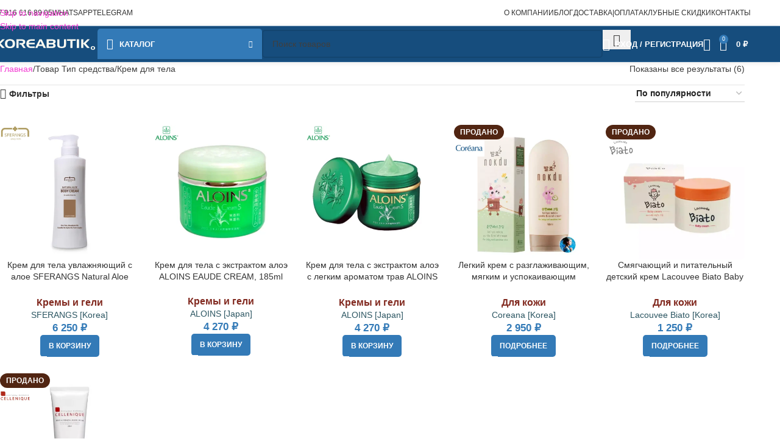

--- FILE ---
content_type: text/html; charset=UTF-8
request_url: https://koreabutik.ru/type-3/body-cream/
body_size: 53852
content:
<!DOCTYPE html>
<html lang="ru-RU">
<head><meta charset="UTF-8"><script>if(navigator.userAgent.match(/MSIE|Internet Explorer/i)||navigator.userAgent.match(/Trident\/7\..*?rv:11/i)){var href=document.location.href;if(!href.match(/[?&]nowprocket/)){if(href.indexOf("?")==-1){if(href.indexOf("#")==-1){document.location.href=href+"?nowprocket=1"}else{document.location.href=href.replace("#","?nowprocket=1#")}}else{if(href.indexOf("#")==-1){document.location.href=href+"&nowprocket=1"}else{document.location.href=href.replace("#","&nowprocket=1#")}}}}</script><script>(()=>{class RocketLazyLoadScripts{constructor(){this.v="2.0.4",this.userEvents=["keydown","keyup","mousedown","mouseup","mousemove","mouseover","mouseout","touchmove","touchstart","touchend","touchcancel","wheel","click","dblclick","input"],this.attributeEvents=["onblur","onclick","oncontextmenu","ondblclick","onfocus","onmousedown","onmouseenter","onmouseleave","onmousemove","onmouseout","onmouseover","onmouseup","onmousewheel","onscroll","onsubmit"]}async t(){this.i(),this.o(),/iP(ad|hone)/.test(navigator.userAgent)&&this.h(),this.u(),this.l(this),this.m(),this.k(this),this.p(this),this._(),await Promise.all([this.R(),this.L()]),this.lastBreath=Date.now(),this.S(this),this.P(),this.D(),this.O(),this.M(),await this.C(this.delayedScripts.normal),await this.C(this.delayedScripts.defer),await this.C(this.delayedScripts.async),await this.T(),await this.F(),await this.j(),await this.A(),window.dispatchEvent(new Event("rocket-allScriptsLoaded")),this.everythingLoaded=!0,this.lastTouchEnd&&await new Promise(t=>setTimeout(t,500-Date.now()+this.lastTouchEnd)),this.I(),this.H(),this.U(),this.W()}i(){this.CSPIssue=sessionStorage.getItem("rocketCSPIssue"),document.addEventListener("securitypolicyviolation",t=>{this.CSPIssue||"script-src-elem"!==t.violatedDirective||"data"!==t.blockedURI||(this.CSPIssue=!0,sessionStorage.setItem("rocketCSPIssue",!0))},{isRocket:!0})}o(){window.addEventListener("pageshow",t=>{this.persisted=t.persisted,this.realWindowLoadedFired=!0},{isRocket:!0}),window.addEventListener("pagehide",()=>{this.onFirstUserAction=null},{isRocket:!0})}h(){let t;function e(e){t=e}window.addEventListener("touchstart",e,{isRocket:!0}),window.addEventListener("touchend",function i(o){o.changedTouches[0]&&t.changedTouches[0]&&Math.abs(o.changedTouches[0].pageX-t.changedTouches[0].pageX)<10&&Math.abs(o.changedTouches[0].pageY-t.changedTouches[0].pageY)<10&&o.timeStamp-t.timeStamp<200&&(window.removeEventListener("touchstart",e,{isRocket:!0}),window.removeEventListener("touchend",i,{isRocket:!0}),"INPUT"===o.target.tagName&&"text"===o.target.type||(o.target.dispatchEvent(new TouchEvent("touchend",{target:o.target,bubbles:!0})),o.target.dispatchEvent(new MouseEvent("mouseover",{target:o.target,bubbles:!0})),o.target.dispatchEvent(new PointerEvent("click",{target:o.target,bubbles:!0,cancelable:!0,detail:1,clientX:o.changedTouches[0].clientX,clientY:o.changedTouches[0].clientY})),event.preventDefault()))},{isRocket:!0})}q(t){this.userActionTriggered||("mousemove"!==t.type||this.firstMousemoveIgnored?"keyup"===t.type||"mouseover"===t.type||"mouseout"===t.type||(this.userActionTriggered=!0,this.onFirstUserAction&&this.onFirstUserAction()):this.firstMousemoveIgnored=!0),"click"===t.type&&t.preventDefault(),t.stopPropagation(),t.stopImmediatePropagation(),"touchstart"===this.lastEvent&&"touchend"===t.type&&(this.lastTouchEnd=Date.now()),"click"===t.type&&(this.lastTouchEnd=0),this.lastEvent=t.type,t.composedPath&&t.composedPath()[0].getRootNode()instanceof ShadowRoot&&(t.rocketTarget=t.composedPath()[0]),this.savedUserEvents.push(t)}u(){this.savedUserEvents=[],this.userEventHandler=this.q.bind(this),this.userEvents.forEach(t=>window.addEventListener(t,this.userEventHandler,{passive:!1,isRocket:!0})),document.addEventListener("visibilitychange",this.userEventHandler,{isRocket:!0})}U(){this.userEvents.forEach(t=>window.removeEventListener(t,this.userEventHandler,{passive:!1,isRocket:!0})),document.removeEventListener("visibilitychange",this.userEventHandler,{isRocket:!0}),this.savedUserEvents.forEach(t=>{(t.rocketTarget||t.target).dispatchEvent(new window[t.constructor.name](t.type,t))})}m(){const t="return false",e=Array.from(this.attributeEvents,t=>"data-rocket-"+t),i="["+this.attributeEvents.join("],[")+"]",o="[data-rocket-"+this.attributeEvents.join("],[data-rocket-")+"]",s=(e,i,o)=>{o&&o!==t&&(e.setAttribute("data-rocket-"+i,o),e["rocket"+i]=new Function("event",o),e.setAttribute(i,t))};new MutationObserver(t=>{for(const n of t)"attributes"===n.type&&(n.attributeName.startsWith("data-rocket-")||this.everythingLoaded?n.attributeName.startsWith("data-rocket-")&&this.everythingLoaded&&this.N(n.target,n.attributeName.substring(12)):s(n.target,n.attributeName,n.target.getAttribute(n.attributeName))),"childList"===n.type&&n.addedNodes.forEach(t=>{if(t.nodeType===Node.ELEMENT_NODE)if(this.everythingLoaded)for(const i of[t,...t.querySelectorAll(o)])for(const t of i.getAttributeNames())e.includes(t)&&this.N(i,t.substring(12));else for(const e of[t,...t.querySelectorAll(i)])for(const t of e.getAttributeNames())this.attributeEvents.includes(t)&&s(e,t,e.getAttribute(t))})}).observe(document,{subtree:!0,childList:!0,attributeFilter:[...this.attributeEvents,...e]})}I(){this.attributeEvents.forEach(t=>{document.querySelectorAll("[data-rocket-"+t+"]").forEach(e=>{this.N(e,t)})})}N(t,e){const i=t.getAttribute("data-rocket-"+e);i&&(t.setAttribute(e,i),t.removeAttribute("data-rocket-"+e))}k(t){Object.defineProperty(HTMLElement.prototype,"onclick",{get(){return this.rocketonclick||null},set(e){this.rocketonclick=e,this.setAttribute(t.everythingLoaded?"onclick":"data-rocket-onclick","this.rocketonclick(event)")}})}S(t){function e(e,i){let o=e[i];e[i]=null,Object.defineProperty(e,i,{get:()=>o,set(s){t.everythingLoaded?o=s:e["rocket"+i]=o=s}})}e(document,"onreadystatechange"),e(window,"onload"),e(window,"onpageshow");try{Object.defineProperty(document,"readyState",{get:()=>t.rocketReadyState,set(e){t.rocketReadyState=e},configurable:!0}),document.readyState="loading"}catch(t){console.log("WPRocket DJE readyState conflict, bypassing")}}l(t){this.originalAddEventListener=EventTarget.prototype.addEventListener,this.originalRemoveEventListener=EventTarget.prototype.removeEventListener,this.savedEventListeners=[],EventTarget.prototype.addEventListener=function(e,i,o){o&&o.isRocket||!t.B(e,this)&&!t.userEvents.includes(e)||t.B(e,this)&&!t.userActionTriggered||e.startsWith("rocket-")||t.everythingLoaded?t.originalAddEventListener.call(this,e,i,o):(t.savedEventListeners.push({target:this,remove:!1,type:e,func:i,options:o}),"mouseenter"!==e&&"mouseleave"!==e||t.originalAddEventListener.call(this,e,t.savedUserEvents.push,o))},EventTarget.prototype.removeEventListener=function(e,i,o){o&&o.isRocket||!t.B(e,this)&&!t.userEvents.includes(e)||t.B(e,this)&&!t.userActionTriggered||e.startsWith("rocket-")||t.everythingLoaded?t.originalRemoveEventListener.call(this,e,i,o):t.savedEventListeners.push({target:this,remove:!0,type:e,func:i,options:o})}}J(t,e){this.savedEventListeners=this.savedEventListeners.filter(i=>{let o=i.type,s=i.target||window;return e!==o||t!==s||(this.B(o,s)&&(i.type="rocket-"+o),this.$(i),!1)})}H(){EventTarget.prototype.addEventListener=this.originalAddEventListener,EventTarget.prototype.removeEventListener=this.originalRemoveEventListener,this.savedEventListeners.forEach(t=>this.$(t))}$(t){t.remove?this.originalRemoveEventListener.call(t.target,t.type,t.func,t.options):this.originalAddEventListener.call(t.target,t.type,t.func,t.options)}p(t){let e;function i(e){return t.everythingLoaded?e:e.split(" ").map(t=>"load"===t||t.startsWith("load.")?"rocket-jquery-load":t).join(" ")}function o(o){function s(e){const s=o.fn[e];o.fn[e]=o.fn.init.prototype[e]=function(){return this[0]===window&&t.userActionTriggered&&("string"==typeof arguments[0]||arguments[0]instanceof String?arguments[0]=i(arguments[0]):"object"==typeof arguments[0]&&Object.keys(arguments[0]).forEach(t=>{const e=arguments[0][t];delete arguments[0][t],arguments[0][i(t)]=e})),s.apply(this,arguments),this}}if(o&&o.fn&&!t.allJQueries.includes(o)){const e={DOMContentLoaded:[],"rocket-DOMContentLoaded":[]};for(const t in e)document.addEventListener(t,()=>{e[t].forEach(t=>t())},{isRocket:!0});o.fn.ready=o.fn.init.prototype.ready=function(i){function s(){parseInt(o.fn.jquery)>2?setTimeout(()=>i.bind(document)(o)):i.bind(document)(o)}return"function"==typeof i&&(t.realDomReadyFired?!t.userActionTriggered||t.fauxDomReadyFired?s():e["rocket-DOMContentLoaded"].push(s):e.DOMContentLoaded.push(s)),o([])},s("on"),s("one"),s("off"),t.allJQueries.push(o)}e=o}t.allJQueries=[],o(window.jQuery),Object.defineProperty(window,"jQuery",{get:()=>e,set(t){o(t)}})}P(){const t=new Map;document.write=document.writeln=function(e){const i=document.currentScript,o=document.createRange(),s=i.parentElement;let n=t.get(i);void 0===n&&(n=i.nextSibling,t.set(i,n));const c=document.createDocumentFragment();o.setStart(c,0),c.appendChild(o.createContextualFragment(e)),s.insertBefore(c,n)}}async R(){return new Promise(t=>{this.userActionTriggered?t():this.onFirstUserAction=t})}async L(){return new Promise(t=>{document.addEventListener("DOMContentLoaded",()=>{this.realDomReadyFired=!0,t()},{isRocket:!0})})}async j(){return this.realWindowLoadedFired?Promise.resolve():new Promise(t=>{window.addEventListener("load",t,{isRocket:!0})})}M(){this.pendingScripts=[];this.scriptsMutationObserver=new MutationObserver(t=>{for(const e of t)e.addedNodes.forEach(t=>{"SCRIPT"!==t.tagName||t.noModule||t.isWPRocket||this.pendingScripts.push({script:t,promise:new Promise(e=>{const i=()=>{const i=this.pendingScripts.findIndex(e=>e.script===t);i>=0&&this.pendingScripts.splice(i,1),e()};t.addEventListener("load",i,{isRocket:!0}),t.addEventListener("error",i,{isRocket:!0}),setTimeout(i,1e3)})})})}),this.scriptsMutationObserver.observe(document,{childList:!0,subtree:!0})}async F(){await this.X(),this.pendingScripts.length?(await this.pendingScripts[0].promise,await this.F()):this.scriptsMutationObserver.disconnect()}D(){this.delayedScripts={normal:[],async:[],defer:[]},document.querySelectorAll("script[type$=rocketlazyloadscript]").forEach(t=>{t.hasAttribute("data-rocket-src")?t.hasAttribute("async")&&!1!==t.async?this.delayedScripts.async.push(t):t.hasAttribute("defer")&&!1!==t.defer||"module"===t.getAttribute("data-rocket-type")?this.delayedScripts.defer.push(t):this.delayedScripts.normal.push(t):this.delayedScripts.normal.push(t)})}async _(){await this.L();let t=[];document.querySelectorAll("script[type$=rocketlazyloadscript][data-rocket-src]").forEach(e=>{let i=e.getAttribute("data-rocket-src");if(i&&!i.startsWith("data:")){i.startsWith("//")&&(i=location.protocol+i);try{const o=new URL(i).origin;o!==location.origin&&t.push({src:o,crossOrigin:e.crossOrigin||"module"===e.getAttribute("data-rocket-type")})}catch(t){}}}),t=[...new Map(t.map(t=>[JSON.stringify(t),t])).values()],this.Y(t,"preconnect")}async G(t){if(await this.K(),!0!==t.noModule||!("noModule"in HTMLScriptElement.prototype))return new Promise(e=>{let i;function o(){(i||t).setAttribute("data-rocket-status","executed"),e()}try{if(navigator.userAgent.includes("Firefox/")||""===navigator.vendor||this.CSPIssue)i=document.createElement("script"),[...t.attributes].forEach(t=>{let e=t.nodeName;"type"!==e&&("data-rocket-type"===e&&(e="type"),"data-rocket-src"===e&&(e="src"),i.setAttribute(e,t.nodeValue))}),t.text&&(i.text=t.text),t.nonce&&(i.nonce=t.nonce),i.hasAttribute("src")?(i.addEventListener("load",o,{isRocket:!0}),i.addEventListener("error",()=>{i.setAttribute("data-rocket-status","failed-network"),e()},{isRocket:!0}),setTimeout(()=>{i.isConnected||e()},1)):(i.text=t.text,o()),i.isWPRocket=!0,t.parentNode.replaceChild(i,t);else{const i=t.getAttribute("data-rocket-type"),s=t.getAttribute("data-rocket-src");i?(t.type=i,t.removeAttribute("data-rocket-type")):t.removeAttribute("type"),t.addEventListener("load",o,{isRocket:!0}),t.addEventListener("error",i=>{this.CSPIssue&&i.target.src.startsWith("data:")?(console.log("WPRocket: CSP fallback activated"),t.removeAttribute("src"),this.G(t).then(e)):(t.setAttribute("data-rocket-status","failed-network"),e())},{isRocket:!0}),s?(t.fetchPriority="high",t.removeAttribute("data-rocket-src"),t.src=s):t.src="data:text/javascript;base64,"+window.btoa(unescape(encodeURIComponent(t.text)))}}catch(i){t.setAttribute("data-rocket-status","failed-transform"),e()}});t.setAttribute("data-rocket-status","skipped")}async C(t){const e=t.shift();return e?(e.isConnected&&await this.G(e),this.C(t)):Promise.resolve()}O(){this.Y([...this.delayedScripts.normal,...this.delayedScripts.defer,...this.delayedScripts.async],"preload")}Y(t,e){this.trash=this.trash||[];let i=!0;var o=document.createDocumentFragment();t.forEach(t=>{const s=t.getAttribute&&t.getAttribute("data-rocket-src")||t.src;if(s&&!s.startsWith("data:")){const n=document.createElement("link");n.href=s,n.rel=e,"preconnect"!==e&&(n.as="script",n.fetchPriority=i?"high":"low"),t.getAttribute&&"module"===t.getAttribute("data-rocket-type")&&(n.crossOrigin=!0),t.crossOrigin&&(n.crossOrigin=t.crossOrigin),t.integrity&&(n.integrity=t.integrity),t.nonce&&(n.nonce=t.nonce),o.appendChild(n),this.trash.push(n),i=!1}}),document.head.appendChild(o)}W(){this.trash.forEach(t=>t.remove())}async T(){try{document.readyState="interactive"}catch(t){}this.fauxDomReadyFired=!0;try{await this.K(),this.J(document,"readystatechange"),document.dispatchEvent(new Event("rocket-readystatechange")),await this.K(),document.rocketonreadystatechange&&document.rocketonreadystatechange(),await this.K(),this.J(document,"DOMContentLoaded"),document.dispatchEvent(new Event("rocket-DOMContentLoaded")),await this.K(),this.J(window,"DOMContentLoaded"),window.dispatchEvent(new Event("rocket-DOMContentLoaded"))}catch(t){console.error(t)}}async A(){try{document.readyState="complete"}catch(t){}try{await this.K(),this.J(document,"readystatechange"),document.dispatchEvent(new Event("rocket-readystatechange")),await this.K(),document.rocketonreadystatechange&&document.rocketonreadystatechange(),await this.K(),this.J(window,"load"),window.dispatchEvent(new Event("rocket-load")),await this.K(),window.rocketonload&&window.rocketonload(),await this.K(),this.allJQueries.forEach(t=>t(window).trigger("rocket-jquery-load")),await this.K(),this.J(window,"pageshow");const t=new Event("rocket-pageshow");t.persisted=this.persisted,window.dispatchEvent(t),await this.K(),window.rocketonpageshow&&window.rocketonpageshow({persisted:this.persisted})}catch(t){console.error(t)}}async K(){Date.now()-this.lastBreath>45&&(await this.X(),this.lastBreath=Date.now())}async X(){return document.hidden?new Promise(t=>setTimeout(t)):new Promise(t=>requestAnimationFrame(t))}B(t,e){return e===document&&"readystatechange"===t||(e===document&&"DOMContentLoaded"===t||(e===window&&"DOMContentLoaded"===t||(e===window&&"load"===t||e===window&&"pageshow"===t)))}static run(){(new RocketLazyLoadScripts).t()}}RocketLazyLoadScripts.run()})();</script>
	
	<link rel="profile" href="https://gmpg.org/xfn/11">
	

	<meta name='robots' content='index, follow, max-image-preview:large, max-snippet:-1, max-video-preview:-1' />

	
	<title>Крем для тела - Koreabutik.ru - интернет магазин корейской и японской косметики</title>
	<link rel="canonical" href="https://koreabutik.ru/type-3/body-cream/" />
	<meta property="og:locale" content="ru_RU" />
	<meta property="og:type" content="article" />
	<meta property="og:title" content="Крем для тела" />
	<meta property="og:url" content="https://koreabutik.ru/type-3/body-cream/" />
	<meta property="og:site_name" content="Koreabutik.ru - интернет магазин корейской и японской косметики" />
	<meta name="twitter:card" content="summary_large_image" />
	<script type="application/ld+json" class="yoast-schema-graph">{"@context":"https://schema.org","@graph":[{"@type":"CollectionPage","@id":"https://koreabutik.ru/type-3/body-cream/","url":"https://koreabutik.ru/type-3/body-cream/","name":"Крем для тела - Koreabutik.ru - интернет магазин корейской и японской косметики","isPartOf":{"@id":"https://koreabutik.ru/#website"},"primaryImageOfPage":{"@id":"https://koreabutik.ru/type-3/body-cream/#primaryimage"},"image":{"@id":"https://koreabutik.ru/type-3/body-cream/#primaryimage"},"thumbnailUrl":"https://koreabutik.ru/wp-content/uploads/2022/08/sferangs-natural-aloe-body-cream-new-500ml.webp","breadcrumb":{"@id":"https://koreabutik.ru/type-3/body-cream/#breadcrumb"},"inLanguage":"ru-RU"},{"@type":"ImageObject","inLanguage":"ru-RU","@id":"https://koreabutik.ru/type-3/body-cream/#primaryimage","url":"https://koreabutik.ru/wp-content/uploads/2022/08/sferangs-natural-aloe-body-cream-new-500ml.webp","contentUrl":"https://koreabutik.ru/wp-content/uploads/2022/08/sferangs-natural-aloe-body-cream-new-500ml.webp","width":1000,"height":1000,"caption":"Крем для тела увлажняющий с алое SFERANGS Natural Aloe Body Cream"},{"@type":"BreadcrumbList","@id":"https://koreabutik.ru/type-3/body-cream/#breadcrumb","itemListElement":[{"@type":"ListItem","position":1,"name":"Главная","item":"https://koreabutik.ru/"},{"@type":"ListItem","position":2,"name":"Крем для тела"}]},{"@type":"WebSite","@id":"https://koreabutik.ru/#website","url":"https://koreabutik.ru/","name":"Koreabutik.ru - интернет магазин корейской и японской косметики","description":"Эксклюзивные товары для красоты и здоровья из Кореи и Японии!","publisher":{"@id":"https://koreabutik.ru/#organization"},"alternateName":"KOREABUTIK","potentialAction":[{"@type":"SearchAction","target":{"@type":"EntryPoint","urlTemplate":"https://koreabutik.ru/?s={search_term_string}"},"query-input":{"@type":"PropertyValueSpecification","valueRequired":true,"valueName":"search_term_string"}}],"inLanguage":"ru-RU"},{"@type":"Organization","@id":"https://koreabutik.ru/#organization","name":"Koreabutik.ru - интернет магазин корейской и японской косметики","url":"https://koreabutik.ru/","logo":{"@type":"ImageObject","inLanguage":"ru-RU","@id":"https://koreabutik.ru/#/schema/logo/image/","url":"https://koreabutik.ru/wp-content/uploads/2022/10/logo-kor.png","contentUrl":"https://koreabutik.ru/wp-content/uploads/2022/10/logo-kor.png","width":197,"height":41,"caption":"Koreabutik.ru - интернет магазин корейской и японской косметики"},"image":{"@id":"https://koreabutik.ru/#/schema/logo/image/"}}]}</script>
	



<style id='wp-img-auto-sizes-contain-inline-css' type='text/css'>
img:is([sizes=auto i],[sizes^="auto," i]){contain-intrinsic-size:3000px 1500px}
/*# sourceURL=wp-img-auto-sizes-contain-inline-css */
</style>
<style id='woocommerce-inline-inline-css' type='text/css'>
.woocommerce form .form-row .required { visibility: visible; }
/*# sourceURL=woocommerce-inline-inline-css */
</style>
<link data-minify="1" rel='stylesheet' id='elementor-icons-css' href='https://koreabutik.ru/wp-content/cache/min/1/wp-content/plugins/elementor/assets/lib/eicons/css/elementor-icons.min.css?ver=1769725040' type='text/css' media='all' />
<link rel='stylesheet' id='elementor-frontend-css' href='https://koreabutik.ru/wp-content/plugins/elementor/assets/css/frontend.min.css?ver=3.34.4' type='text/css' media='all' />
<style  type='text/css'  data-wpacu-inline-css-file='1'>
.elementor-kit-7{--e-global-color-primary:#6EC1E4;--e-global-color-secondary:#54595F;--e-global-color-text:#7A7A7A;--e-global-color-accent:#61CE70;--e-global-typography-primary-font-family:"Roboto";--e-global-typography-primary-font-weight:600;--e-global-typography-secondary-font-family:"Roboto Slab";--e-global-typography-secondary-font-weight:400;--e-global-typography-text-font-family:"Roboto";--e-global-typography-text-font-weight:400;--e-global-typography-accent-font-family:"Roboto";--e-global-typography-accent-font-weight:500;}.elementor-section.elementor-section-boxed > .elementor-container{max-width:1140px;}.e-con{--container-max-width:1140px;}.elementor-widget:not(:last-child){margin-block-end:20px;}.elementor-element{--widgets-spacing:20px 20px;--widgets-spacing-row:20px;--widgets-spacing-column:20px;}{}h1.entry-title{display:var(--page-title-display);}@media(max-width:1024px){.elementor-section.elementor-section-boxed > .elementor-container{max-width:1024px;}.e-con{--container-max-width:1024px;}}@media(max-width:767px){.elementor-section.elementor-section-boxed > .elementor-container{max-width:767px;}.e-con{--container-max-width:767px;}}
</style>
<link rel='stylesheet' id='elementor-icons-shared-0-css' href='https://koreabutik.ru/wp-content/plugins/elementor/assets/lib/font-awesome/css/fontawesome.min.css?ver=5.15.3' type='text/css' media='all' />
<style  type='text/css'  data-wpacu-inline-css-file='1'>
/*!
 * Font Awesome Free 5.15.3 by @fontawesome - https://fontawesome.com
 * License - https://fontawesome.com/license/free (Icons: CC BY 4.0, Fonts: SIL OFL 1.1, Code: MIT License)
 */
@font-face{font-family:"Font Awesome 5 Free";font-style:normal;font-weight:900;font-display:block;src:url(/wp-content/plugins/elementor/assets/lib/font-awesome/css/../webfonts/fa-solid-900.eot);src:url(/wp-content/plugins/elementor/assets/lib/font-awesome/css/../webfonts/fa-solid-900.eot?#iefix) format("embedded-opentype"),url(/wp-content/plugins/elementor/assets/lib/font-awesome/css/../webfonts/fa-solid-900.woff2) format("woff2"),url(/wp-content/plugins/elementor/assets/lib/font-awesome/css/../webfonts/fa-solid-900.woff) format("woff"),url(/wp-content/plugins/elementor/assets/lib/font-awesome/css/../webfonts/fa-solid-900.ttf) format("truetype"),url(/wp-content/plugins/elementor/assets/lib/font-awesome/css/../webfonts/fa-solid-900.svg#fontawesome) format("svg")}.fa,.fas{font-family:"Font Awesome 5 Free";font-weight:900}
</style>
<style  type='text/css'  data-wpacu-inline-css-file='1'>
/*!
 * Font Awesome Free 5.15.3 by @fontawesome - https://fontawesome.com
 * License - https://fontawesome.com/license/free (Icons: CC BY 4.0, Fonts: SIL OFL 1.1, Code: MIT License)
 */
@font-face{font-family:"Font Awesome 5 Brands";font-style:normal;font-weight:400;font-display:block;src:url(/wp-content/plugins/elementor/assets/lib/font-awesome/css/../webfonts/fa-brands-400.eot);src:url(/wp-content/plugins/elementor/assets/lib/font-awesome/css/../webfonts/fa-brands-400.eot?#iefix) format("embedded-opentype"),url(/wp-content/plugins/elementor/assets/lib/font-awesome/css/../webfonts/fa-brands-400.woff2) format("woff2"),url(/wp-content/plugins/elementor/assets/lib/font-awesome/css/../webfonts/fa-brands-400.woff) format("woff"),url(/wp-content/plugins/elementor/assets/lib/font-awesome/css/../webfonts/fa-brands-400.ttf) format("truetype"),url(/wp-content/plugins/elementor/assets/lib/font-awesome/css/../webfonts/fa-brands-400.svg#fontawesome) format("svg")}.fab{font-family:"Font Awesome 5 Brands";font-weight:400}
</style>
<style  type='text/css'  data-wpacu-inline-css-file='1'>
/*!
 * Font Awesome Free 5.15.3 by @fontawesome - https://fontawesome.com
 * License - https://fontawesome.com/license/free (Icons: CC BY 4.0, Fonts: SIL OFL 1.1, Code: MIT License)
 */
@font-face{font-family:"Font Awesome 5 Free";font-style:normal;font-weight:400;font-display:block;src:url(/wp-content/plugins/elementor/assets/lib/font-awesome/css/../webfonts/fa-regular-400.eot);src:url(/wp-content/plugins/elementor/assets/lib/font-awesome/css/../webfonts/fa-regular-400.eot?#iefix) format("embedded-opentype"),url(/wp-content/plugins/elementor/assets/lib/font-awesome/css/../webfonts/fa-regular-400.woff2) format("woff2"),url(/wp-content/plugins/elementor/assets/lib/font-awesome/css/../webfonts/fa-regular-400.woff) format("woff"),url(/wp-content/plugins/elementor/assets/lib/font-awesome/css/../webfonts/fa-regular-400.ttf) format("truetype"),url(/wp-content/plugins/elementor/assets/lib/font-awesome/css/../webfonts/fa-regular-400.svg#fontawesome) format("svg")}.far{font-family:"Font Awesome 5 Free";font-weight:400}
</style>
<link rel='stylesheet' id='wd-style-base-css' href='https://koreabutik.ru/wp-content/cache/background-css/1/koreabutik.ru/wp-content/themes/woodmart/css/parts/base.min.css?ver=8.3.9&wpr_t=1769773916' type='text/css' media='all' />
<style  type='text/css'  data-wpacu-inline-css-file='1'>
.wd-z-index{position:relative;z-index:35}.wd-fontsize-xs{font-size:14px}.wd-fontsize-s{font-size:16px}.wd-fontsize-m{font-size:18px}.wd-fontsize-l{font-size:22px}.wd-fontsize-xl{font-size:26px}.wd-fontsize-xxl{font-size:36px}.wd-fontsize-xxxl{font-size:46px}.text-larger{font-size:110%}.font-text{font-family:var(--wd-text-font)}.font-primary{font-family:var(--wd-title-font)}.font-alt{font-style:var(--wd-alternative-font-style);font-family:var(--wd-alternative-font)}.wd-items-top{align-items:flex-start}.wd-items-middle{align-items:center}.wd-items-bottom{align-items:flex-end}.wd-justify-left{justify-content:left}.wd-justify-center{justify-content:center}.wd-justify-right{justify-content:right}.color-primary{color:var(--wd-primary-color)}.color-alt{color:var(--wd-alternative-color)}.color-title{color:var(--wd-title-color)}@media (max-width: 1024px){.wd-fontsize-xl,.wd-fontsize-xxl,.wd-fontsize-xxxl{font-size:22px}.text-larger{font-size:inherit}}

</style>
<link rel='stylesheet' id='wd-elementor-base-css' href='https://koreabutik.ru/wp-content/themes/woodmart/css/parts/int-elem-base.min.css?ver=8.3.9' type='text/css' media='all' />
<link rel='stylesheet' id='wd-woocommerce-base-css' href='https://koreabutik.ru/wp-content/themes/woodmart/css/parts/woocommerce-base.min.css?ver=8.3.9' type='text/css' media='all' />
<style  type='text/css'  data-wpacu-inline-css-file='1'>
.star-rating{position:relative;display:inline-block;vertical-align:middle;white-space:nowrap;letter-spacing:2px;font-weight:400;color:#EABE12;width:fit-content;font-family:"woodmart-font"}.star-rating:before{content:"\f149" "\f149" "\f149" "\f149" "\f149";color:var(--color-gray-300)}.star-rating span{position:absolute;inset-block:0;inset-inline-start:0;overflow:hidden;width:100%;text-indent:99999px}.star-rating span:before{content:"\f148" "\f148" "\f148" "\f148" "\f148";position:absolute;top:0;inset-inline-start:0;text-indent:0}

</style>
<style  type='text/css'  data-wpacu-inline-css-file='1'>
div.wc-block-components-notice-banner{--wd-link-decor: underline;--wd-link-decor-hover: underline;--wd-link-color: currentColor;--wd-link-color-hover: color-mix(in srgb, currentColor 80%, transparent);position:relative;margin-bottom:20px;padding-block:18px;padding-inline:65px 30px !important;text-align:start;border:none;border-radius:var(--wd-brd-radius);outline:none !important;font-size:inherit;align-content:center;margin-top:0;font-size:var(--wd-text-font-size)}div.wc-block-components-notice-banner:before{position:absolute;top:calc(50% - 9px);left:24px;font-size:18px;line-height:18px;font-family:"woodmart-font"}div.wc-block-components-notice-banner p:last-child{margin-bottom:0}div.wc-block-components-notice-banner .amount{color:#fff}div.wc-block-components-notice-banner :is(.button,.wc-backward){text-decoration:none;--btn-color: currentColor;--btn-color-hover: currentColor;--btn-bgcolor: transparent;--btn-bgcolor-hover: transparent;--btn-brd-width: 2px;--btn-box-shadow-hover: none;--btn-height: none;--btn-padding: 0;--btn-brd-color: color-mix(in srgb, currentColor 50%, transparent);border-top:0;border-inline:0;margin-inline:4px}div.wc-block-components-notice-banner.is-success{background-color:var(--notices-success-bg);color:var(--notices-success-color)}div.wc-block-components-notice-banner.is-success:before{content:"\f107"}div.wc-block-components-notice-banner:is(.is-info,.is-error){background-color:var(--notices-warning-bg);color:var(--notices-warning-color)}div.wc-block-components-notice-banner:is(.is-info,.is-error):before{content:"\f100"}div.wc-block-components-notice-banner>svg{display:none}div.wc-block-components-notice-banner ul{display:flex;gap:5px 7px;width:100%;margin:0 !important;list-style:none;--li-pl: 0;--li-mb: 5px;align-items:stretch;flex-direction:column;justify-content:center}div.wc-block-components-notice-banner>div{display:flex;align-items:inherit;flex-wrap:wrap;gap:inherit}div.wc-block-components-notice-banner>div .button.wc-forward{border-bottom:2px solid rgba(255,255,255,0.3);color:#fff !important;text-decoration:none;opacity:1}div.wc-block-components-notice-banner>div .button.wc-forward:hover{border-color:#fff}

</style>
<style  type='text/css'  data-wpacu-inline-css-file='1'>
.wd-free-progress-bar{--wd-progress-height: 10px}.wd-free-progress-bar .progress-bar{margin-top:10px;background-image:linear-gradient(135deg, rgba(255,255,255,0.2) 25%, transparent 25%, transparent 50%, rgba(255,255,255,0.2) 50%, rgba(255,255,255,0.2) 75%, transparent 75%, transparent);background-size:15px 15px}.wd-free-progress-bar.wd-progress-hide .progress-area{display:none}.wd-shipping-progress-bar.wd-style-bordered .wd-free-progress-bar{padding:20px;border:2px dashed var(--brdcolor-gray-300);border-radius:var(--wd-brd-radius)}.widget_shopping_cart .wd-free-progress-bar{margin-bottom:0;padding-block:15px;border-top:1px solid var(--brdcolor-gray-300)}.wd-builder-off .wd-shipping-progress-bar{margin-bottom:20px}

</style>
<style  type='text/css'  data-wpacu-inline-css-file='1'>
.wd-progress-bar p:last-child{--wd-tags-mb: 0}.wd-progress-bar .stock-info{display:flex;flex-wrap:wrap;justify-content:space-between;gap:8px;margin-bottom:8px;color:var(--color-gray-500);line-height:1}.wd-progress-bar .stock-info span{margin-inline-start:3px;color:var(--color-gray-800);font-weight:600}.wd-progress-bar :is(.progress-area,.progress-bar){height:var(--wd-progress-height, 7px);border-radius:var(--wd-brd-radius)}.wd-progress-bar .progress-area{width:100%;background-color:rgba(var(--bgcolor-black-rgb), 0.06);transition:background-color .25s ease}.wd-progress-bar .progress-bar{background-color:var(--wd-primary-color)}@media (max-width: 576px){.wd-product .wd-progress-bar .stock-info{justify-content:center}.wd-product .wd-progress-bar .total-sold{display:none}}

</style>
<style  type='text/css'  data-wpacu-inline-css-file='1'>
.widget_layered_nav_filters a{display:inline-flex;align-items:center;color:var(--color-gray-800);font-weight:600;line-height:2}.widget_layered_nav_filters a .amount{margin-inline-start:3px}.widget_layered_nav_filters a:before{margin-inline-end:.3em;font-weight:400;content:"\f112";font-family:"woodmart-font"}.widget_layered_nav_filters a:hover{color:var(--color-gray-500)}

</style>
<style  type='text/css'  data-wpacu-inline-css-file='1'>
.wd-content-area>.woocommerce-notices-wrapper{margin-bottom:30px}.wd-show-sidebar-btn{--wd-action-icon-size: 1.2em;display:none}.search-no-results.woocommerce .woocommerce-info{margin-bottom:30px}.wd-shop-tools .woocommerce-ordering.wd-style-underline select{max-width:200px}.wd-builder-off .woocommerce-result-count{display:none;margin-bottom:0}:is(.term-description,.page-description):not(:last-child){margin-bottom:25px}:is(.term-description,.page-description)>*:last-child{margin-bottom:0}.wd-products-element+:is(.term-description,.page-description){margin-top:25px}.wd-term-desc{margin-top:25px}@media (max-width: 1024px){.woodmart-archive-shop .wd-builder-off{padding-block:20px}.wd-builder-off .wd-products-per-page{display:none}.wd-builder-off .wd-products-shop-view{display:none}}

</style>
<style  type='text/css'  data-wpacu-inline-css-file='1'>
.wd-products-per-page{--wd-link-color: var(--color-gray-500);--wd-link-color-hover: var(--color-gray-800);--wd-link-decor: none;--wd-link-decor-hover: none;display:inline-flex;align-items:center;flex-wrap:wrap;color:var(--color-gray-500)}.wd-products-per-page a{padding:0 7px}.wd-products-per-page a.current-variation{color:var(--wd-link-color-hover);font-weight:600}.per-page-title:after{content:':'}.per-page-border:after{content:"/"}.per-page-border:last-child{display:none}

</style>
<style  type='text/css'  data-wpacu-inline-css-file='1'>
.wd-title-wrapp{display:flex;align-items:center}.wd-back-btn>a:before{content:"\f121";font-family:"woodmart-font"}.wd-back-btn.wd-style-icon{--wd-action-icon-size: 24px}.wd-back-btn.wd-style-icon>a{height:40px}:is(.title-design-centered,.without-title.with-back-btn) .wd-back-btn{margin-inline-start:-50px}@media (max-width: 1024px){.wd-back-btn{display:none}}

</style>
<style  type='text/css'  data-wpacu-inline-css-file='1'>
.shop-loop-head{display:flex;align-items:center;flex-wrap:wrap;justify-content:space-between;gap:10px;margin-bottom:30px;max-width:100%;width:100%}.wd-shop-tools{display:flex;align-items:center;flex-wrap:wrap;gap:10px 30px;max-width:100%}@media (max-width: 1024px){.shop-loop-head{margin-bottom:20px}}@media (max-width: 768.98px){.wd-shop-tools{gap:10px}}

</style>
<style  type='text/css'  data-wpacu-inline-css-file='1'>
.woocommerce-ordering select{cursor:pointer}.woocommerce-ordering.wd-style-underline select{padding-top:5px;padding-bottom:5px;height:auto;border-top-style:none;border-right-style:none;border-left-style:none;border-radius:0;background-color:unset;background-position:right 0 top 50%;color:var(--color-gray-900);font-weight:600;font-size:inherit;line-height:1.2;padding-inline-start:2px;padding-inline-end:20px}.woocommerce-ordering.wd-style-underline select:focus{border-color:var(--wd-primary-color)}@media (max-width: 768.98px){.woocommerce-ordering.wd-ordering-mb-icon{position:relative;z-index:1;display:flex;align-items:center;justify-content:center;width:30px;height:30px}.woocommerce-ordering.wd-ordering-mb-icon select{position:absolute;inset:0;padding:0;height:inherit;border:none;background:none;color:transparent !important;font-weight:400;font-size:16px;-webkit-appearance:none;-moz-appearance:none}.woocommerce-ordering.wd-ordering-mb-icon select option{font-size:14px}.woocommerce-ordering.wd-ordering-mb-icon:after{position:relative;color:var(--color-gray-900);font-size:120%;z-index:2;pointer-events:none;content:"\f119";font-family:"woodmart-font"}}

</style>
<style  type='text/css'  data-wpacu-inline-css-file='1'>
@media (min-width: 1025px){.without-title div.container{flex-direction:row;gap:0}.without-title .wd-nav-product-cat{flex:1 1 100%}.without-title.with-back-btn>.container{padding-inline:65px}.without-title.title-size-small{--wd-title-sp: 0}.without-title.title-size-default{--wd-title-sp: 35px}.without-title.title-size-large{--wd-title-sp: 60px}}@media (max-width: 1024px){.without-title .wd-title-wrapp{display:none}}

</style>
<style  type='text/css'  data-wpacu-inline-css-file='1'>
.hide-larger-price .price:has(.amount ~ .amount) :is(.amount ~ .amount,[aria-hidden="true"]:not(.amount)){display:none}.hide-larger-price .price:has(.amount ~ .amount)>small{margin-inline-start:.2em}

</style>
<link rel='stylesheet' id='wd-header-base-css' href='https://koreabutik.ru/wp-content/themes/woodmart/css/parts/header-base.min.css?ver=8.3.9' type='text/css' media='all' />
<link rel='stylesheet' id='wd-mod-tools-css' href='https://koreabutik.ru/wp-content/themes/woodmart/css/parts/mod-tools.min.css?ver=8.3.9' type='text/css' media='all' />
<style  type='text/css'  data-wpacu-inline-css-file='1'>
.wd-dropdown-cats,.wd-dropdown-cats .wd-dropdown-menu{margin-top:0 !important}.wd-dropdown-cats:after,.wd-dropdown-cats .wd-dropdown-menu:after{width:auto !important;height:auto !important}.whb-sticky-real.whb-sticked .wd-header-cats:not(:hover) .wd-dropdown-cats.wd-opened{visibility:hidden;opacity:0;transition:opacity 0.4s cubic-bezier(0.19, 1, 0.22, 1),visibility 0.4s cubic-bezier(0.19, 1, 0.22, 1),transform 0.4s cubic-bezier(0.19, 1, 0.22, 1);transform:translateY(15px) translateZ(0);pointer-events:none}.whb-header-bottom .wd-header-cats,.whb-top-bar .wd-header-cats,.whb-header-bottom .wd-header-cats.wd-style-1 .menu-opener,.whb-top-bar .wd-header-cats.wd-style-1 .menu-opener{height:100%}.wd-header-cats{position:relative;margin-inline:10px}.whb-header-bottom .wd-header-cats{margin-top:calc(var(--wd-header-general-brd-w) * -1);margin-bottom:calc(var(--wd-header-bottom-brd-w) * -1);height:calc(100% + var(--wd-header-general-brd-w) + var(--wd-header-bottom-brd-w))}.wd-header-cats.wd-event-click{cursor:pointer}.wd-header-cats .menu-opener{position:relative;z-index:300;display:flex;align-items:center;max-width:320px;color:#333;line-height:1;transition:all .25s ease}.wd-header-cats .menu-opener .menu-open-label{text-transform:var(--wd-header-el-transform);font-weight:var(--wd-header-el-font-weight);font-style:var(--wd-header-el-font-style);font-size:var(--wd-header-el-font-size);font-family:var(--wd-header-el-font)}.wd-header-cats .menu-opener.color-scheme-light{color:#fff}.wd-header-cats .menu-opener:not(.has-bg){background-color:var(--wd-primary-color)}.wd-header-cats .menu-opener-icon:not(.custom-icon):after{font-size:18px;content:"\f15a";font-family:"woodmart-font"}.wd-header-cats .menu-opener-icon.custom-icon:empty{display:none}.wd-header-cats.wd-style-1 .menu-opener{padding:10px 15px;min-width:270px;height:50px;border-top-left-radius:var(--wd-brd-radius);border-top-right-radius:var(--wd-brd-radius)}.wd-header-cats.wd-style-1 .menu-opener:after{font-size:11px;margin-inline-start:auto;content:"\f129";font-family:"woodmart-font"}.wd-header-cats.wd-style-1 .menu-opener-icon{flex:0 0 auto;margin-inline-end:10px}.wd-dropdown-cats{right:0;z-index:299;min-width:270px;box-shadow:none}.wd-dropdown-cats,.wd-dropdown-cats .wd-nav.wd-nav-vertical,.wd-dropdown-cats .wd-nav.wd-nav-vertical>li:first-child>a{border-top-left-radius:0;border-top-right-radius:0}

</style>
<style  type='text/css'  data-wpacu-inline-css-file='1'>
.wd-nav-vertical .wd-dropdown-menu.wd-design-full-width:not(.wd-scroll),.wd-nav-vertical .wd-dropdown-menu.wd-design-full-width.wd-scroll .wd-dropdown-inner{padding:var(--wd-dropdown-padding, 30px)}.wd-nav-vertical .wd-dropdown-menu:is(.wd-design-full-width,.wd-design-aside)>.container{padding:0;max-width:none}.wd-nav-vertical>li>a .menu-label{position:static;margin-top:0;margin-inline-start:5px;opacity:1;align-self:center;order:2}.wd-nav-vertical>li>a .menu-label:before{content:none}.wd-nav-vertical{--nav-drop-sp: 0.001px;position:relative;display:flex}.wd-nav-vertical>li{flex:1 1 100%;max-width:100%;width:100%}.wd-nav-vertical>li.menu-item-has-children>a:after{margin-inline-start:auto;font-weight:normal;font-size:clamp(6px, 60%, 18px);content:"\f113"}.wd-nav-vertical .wd-dropdown-menu{margin:0;top:0;inset-inline-start:calc(100% + var(--nav-drop-sp));transform:translateX(-15px) translateY(0) translateZ(0)}.wd-nav-vertical .wd-dropdown-menu:is(.wd-design-sized,.wd-design-full-width){min-height:100%}.wd-nav-vertical .wd-dropdown-menu:is(.wd-design-sized,.wd-design-full-width) .wd-dropdown-inner{height:100%}.wd-nav-vertical .wd-dropdown-menu:is(.wd-design-full-width,.wd-design-aside){--wd-dropdown-width: 800px}.wd-nav-vertical .wd-dropdown-menu.wd-design-aside{padding-inline-start:0}.wd-nav-vertical .wd-dropdown-menu:after{inset-block:0 auto;inset-inline-start:auto;inset-inline-end:100%;height:100%;width:var(--nav-drop-sp)}.wd-nav-vertical>li.menu-mega-dropdown{position:static}

</style>
<style  type='text/css'  data-wpacu-inline-css-file='1'>
.wd-nav-vertical.wd-design-default{--nav-gap-v: 0;--nav-pd: 5px 18px;--nav-bg-hover: var(--bgcolor-gray-200);--nav-border: 1px solid var(--brdcolor-gray-200);--nav-radius: var(--wd-brd-radius);border:var(--nav-border);border-radius:var(--nav-radius)}.wd-nav-vertical.wd-design-default>li>a{min-height:44px;font-size:14px;text-transform:unset;border:none;border-radius:0}.wd-nav-vertical.wd-design-default>li:first-child>a{border-top-left-radius:var(--nav-radius);border-top-right-radius:var(--nav-radius)}.wd-nav-vertical.wd-design-default>li:last-child>a{border-bottom-right-radius:var(--nav-radius);border-bottom-left-radius:var(--nav-radius)}.wd-nav-vertical.wd-design-default>li:not(:last-child){border-bottom:var(--nav-border)}

</style>
<style  type='text/css'  data-wpacu-inline-css-file='1'>
.menu-label{position:absolute;bottom:85%;z-index:1;display:inline-block;margin-inline-start:-20px;padding:2px 4px;border-radius:calc(var(--wd-brd-radius) / 1.5);background-color:var(--wd-label-color);color:#fff;vertical-align:middle;text-transform:uppercase;white-space:nowrap;font-weight:600;font-size:9px;font-family:var(--wd-text-font);line-height:12px}.menu-label:before{content:"";position:absolute;top:100%;inset-inline-start:10px;border:4px solid var(--wd-label-color);border-bottom-color:transparent !important;border-inline-end-color:transparent !important;border-inline-end-width:7px;border-inline-start-width:0}.menu-label-black{--wd-label-color: #000}.menu-label-orange{--wd-label-color: #FBBC34}.menu-label-blue{--wd-label-color: #00A1BE}.menu-label-grey{color:#333;--wd-label-color: #f1f1f1}.menu-label-white{color:#333;--wd-label-color: #fff}.menu-label-primary{--wd-label-color: var(--wd-primary-color)}.menu-label-secondary{--wd-label-color: var(--wd-alternative-color)}.menu-label-red{--wd-label-color: #D41212}.menu-label-green{--wd-label-color: #65B32E}

</style>
<style  type='text/css'  data-wpacu-inline-css-file='1'>
.whb-col-right .wd-search-dropdown{right:0;left:auto;margin-left:0;margin-right:calc(var(--nav-gap, .001px) / 2 * -1)}.wd-header-search .wd-tools-icon img,.wd-header-search .wd-tools-icon:before{transition:opacity .3s ease}.wd-header-search .wd-tools-icon:before{content:"\f130";font-family:"woodmart-font"}.wd-header-search .wd-tools-icon:after{position:absolute;top:50%;left:50%;display:block;font-size:clamp(var(--wd-tools-icon-base-width), var(--wd-tools-icon-width, var(--wd-tools-icon-base-width)), 60px);opacity:0;transform:translate(-50%, -50%);content:"\f112";font-family:"woodmart-font"}.wd-header-search:is(.wd-design-6.wd-with-wrap,.wd-design-7.wd-with-wrap,.wd-design-8){min-width:var(--wd-tools-icon-base-width)}.wd-header-search:is(.wd-design-6.wd-with-wrap,.wd-design-7.wd-with-wrap,.wd-design-8) .wd-tools-icon:after{inset-inline-start:var(--wd-tools-sp);inset-inline-end:auto;transform:translateY(-50%)}.wd-search-opened .wd-header-search .wd-tools-icon:after{opacity:1;transition:opacity .3s ease}.wd-search-opened .wd-header-search .wd-tools-icon img,.wd-search-opened .wd-header-search .wd-tools-icon:before{opacity:0;transition:none}.wd-search-dropdown{width:300px}.wd-search-dropdown input[type="text"]{height:70px !important;border:none}.wd-search-dropdown .wd-dropdown-results{inset-inline:calc((var(--wd-brd-radius) / 1.5))}.form-style-underlined .wd-search-dropdown input[type="text"]{padding-left:15px}

</style>
<style  type='text/css'  data-wpacu-inline-css-file='1'>
.whb-color-light [class*="wd-header-search-form"] :is(.wd-style-default,.wd-style-with-bg-2){--wd-form-brd-color: rgba(255,255,255,0.2);--wd-form-brd-color-focus: rgba(255,255,255,0.3);--wd-form-color: rgba(255,255,255,0.8)}.whb-color-dark [class*="wd-header-search-form"] :is(.wd-style-default,.wd-style-with-bg-2){--wd-form-brd-color: rgba(0,0,0,0.1);--wd-form-brd-color-focus: rgba(0,0,0,0.15);--wd-form-color: #767676;--wd-form-placeholder-color: var(--wd-form-color)}[class*="wd-header-search-form"]{padding-inline:10px;flex:1 1 auto}[class*="wd-header-search-form"] input[type='text']{min-width:290px}.wd-header-search-form-mobile .searchform{--wd-form-height: 42px}.wd-header-search-form-mobile .searchform input[type="text"]{min-width:100%}[class*="wd-header-search-form"] .wd-style-with-bg{--wd-form-bg: #fff}.global-color-scheme-light [class*="wd-header-search-form"] .wd-style-with-bg{--wd-form-brd-color: rgba(0,0,0,0.1);--wd-form-brd-color-focus: rgba(0,0,0,0.15);--wd-form-color: #767676;--wd-form-placeholder-color: var(--wd-form-color)}

</style>
<style  type='text/css'  data-wpacu-inline-css-file='1'>
.wd-search-requests{--wd-requests-pd: 10px 16px;--wd-requests-fs: 12px}.wd-search-requests ul{--li-pl: 0;--list-mb: 0;--li-mb: 0;list-style:none;display:flex;flex-wrap:wrap;gap:5px}.wd-search-requests ul a{display:block;padding:var(--wd-requests-pd);border-radius:calc(var(--wd-brd-radius) / 1.5);background-color:var(--color-gray-200);color:var(--color-gray-600);text-transform:uppercase;font-weight:600;font-size:var(--wd-requests-fs);line-height:1;text-decoration:none}.wd-search-requests ul a:hover{background-color:color-mix(in srgb, var(--color-gray-300) 50%, transparent);color:var(--color-gray-800)}.wd-search-requests .wd-search-title.title{margin-bottom:15px}

</style>
<style  type='text/css'  data-wpacu-inline-css-file='1'>
.searchform{position:relative;--wd-search-btn-w: var(--wd-form-height);--wd-form-height: 46px;--wd-search-clear-sp: .001px}.searchform input[type="text"]{padding-inline-end:calc(var(--wd-search-btn-w) + 30px)}.searchform .searchsubmit{--btn-color: var(--wd-form-color, currentColor);--btn-bgcolor: transparent;position:absolute;gap:0;inset-block:0;inset-inline-end:0;padding:0;width:var(--wd-search-btn-w);min-height:unset;border:none;box-shadow:none;font-weight:400;font-size:0;font-style:unset}.searchform .searchsubmit:hover:after,.searchform .searchsubmit:hover img{opacity:.7}.searchform .searchsubmit:after{font-size:calc(var(--wd-form-height) / 2.3);transition:opacity .2s ease;content:"\f130";font-family:"woodmart-font"}.searchform .searchsubmit img{max-width:24px;transition:opacity .2s ease}.searchform .searchsubmit:before{position:absolute;top:50%;left:50%;margin-top:calc((var(--wd-form-height) / 2.5) / -2);margin-left:calc((var(--wd-form-height) / 2.5) / -2);opacity:0;transition:opacity .1s ease;content:"";display:inline-block;width:calc(var(--wd-form-height) / 2.5);height:calc(var(--wd-form-height) / 2.5);border:1px solid rgba(0,0,0,0);border-left-color:currentColor;border-radius:50%;vertical-align:middle;animation:wd-rotate 450ms infinite linear var(--wd-anim-state, paused)}.searchform .searchsubmit.wd-with-img:after{content:none}.searchform.wd-search-loading .searchsubmit:before{opacity:1;transition-duration:.2s;--wd-anim-state: running}.searchform.wd-search-loading .searchsubmit:after,.searchform.wd-search-loading .searchsubmit img{opacity:0;transition-duration:.1s}.searchform .wd-clear-search{position:absolute;top:calc(50% - 12px);display:flex;align-items:center;justify-content:center;width:30px;height:24px;inset-inline-end:calc(var(--wd-search-cat-w, .001px) + var(--wd-search-btn-w) + var(--wd-search-clear-sp));color:var(--wd-form-color, currentColor);cursor:pointer}.searchform .wd-clear-search:before{font-size:calc(var(--wd-form-height) / 3);line-height:1;transition:opacity .2s ease;content:"\f112";font-family:"woodmart-font"}.searchform .wd-clear-search:hover:before{opacity:.7}

</style>
<style  type='text/css'  data-wpacu-inline-css-file='1'>
.wd-search-results-wrapper{position:relative}.wd-search-title.title{margin-bottom:0;text-transform:uppercase;font-size:var(--wd-search-font-size);line-height:1}.wd-suggestions-group{display:grid;grid-template-columns:repeat(auto-fit, minmax(240px, 1fr))}.wd-suggestion{position:relative;display:flex;line-height:1;transition:all .25s ease}.wd-suggestion .wd-entities-title{font-size:.92em}.wd-suggestion .wd-entities-title strong{text-decoration:underline}.wd-suggestion-thumb img{border-radius:calc(var(--wd-brd-radius) / 1.5)}.wd-suggestion-content{--wd-mb: 10px}.wd-suggestion-sku{font-size:.8em}.wd-suggestions-group.wd-type-categories .wd-suggestion-thumb{margin-inline-end:7px}.wd-suggestions-group.wd-type-categories .wd-suggestion-thumb img{max-height:18px;max-width:18px;object-fit:contain;object-position:50% 50%}.wd-suggestions-group.wd-type-categories .wd-suggestion-content{display:flex;justify-content:space-between;align-items:center;gap:10px;width:100%}.wd-suggestions-group.wd-type-categories .wd-suggestion-content .wd-entities-title{flex-grow:1}.wd-not-found{grid-column:1 / -1}.wd-all-results{--wd-link-color: var(--color-gray-800);--wd-link-color-hover: var(--color-gray-800);display:block;border-block:1px solid var(--brdcolor-gray-300);padding-inline:var(--wd-search-sp);text-align:center;text-transform:uppercase;font-weight:600;font-size:var(--wd-search-font-size);line-height:50px;transition:all .25s ease;text-decoration:none !important}.wd-all-results:hover{background-color:var(--bgcolor-gray-100) !important}.wd-search-area{position:relative;transition:all .25s ease}.wd-ajax-search-content:not(.wd-content-loaded) .wd-search-area{min-height:70px}.wd-ajax-search-content:not(.wd-content-loaded) .wd-search-loader{opacity:1;pointer-events:auto}.wd-ajax-search-content:not(.wd-content-loaded) .wd-search-loader:after{--wd-anim-state: running}.wd-search-loader{z-index:410;opacity:0;pointer-events:none;background-color:rgba(var(--bgcolor-white-rgb), 0.8);transition:all 0.25s cubic-bezier(0.19, 1, 0.22, 1);overflow:hidden}.wd-search-loader:after{position:absolute;top:calc(50% - 16px);left:calc(50% - 16px);content:"";display:inline-block;width:32px;height:32px;border:1px solid rgba(0,0,0,0);border-left-color:var(--color-gray-900);border-radius:50%;vertical-align:middle;animation:wd-rotate 450ms infinite linear var(--wd-anim-state, paused)}@media (max-width: 1024px){.wd-suggestions-group{grid-template-columns:repeat(auto-fit, minmax(180px, 1fr))}.wd-suggestion :is(.wd-entities-title,.price){font-size:.9em}}

</style>
<style  type='text/css'  data-wpacu-inline-css-file='1'>
.wd-dropdown-results{margin-top:0 !important;--wd-search-font-size: .92em;--wd-search-sp: 15px;overflow:hidden;right:calc((var(--wd-form-brd-radius) / 1.5));left:calc((var(--wd-form-brd-radius) / 1.5))}.wd-dropdown-results:after{width:auto !important;height:auto !important}.wd-dropdown-results .wd-scroll-content{overscroll-behavior:none}.wd-dropdown-results .wd-search-suggestions{margin-top:-1px;margin-inline-end:-1px}.wd-dropdown-results .wd-search-suggestions .wd-search-title{margin-block:-1px;border-block:1px solid var(--brdcolor-gray-300);background-color:var(--bgcolor-white);padding:var(--wd-search-sp)}.wd-dropdown-results .wd-suggestion{margin-bottom:-1px;border-top:1px solid;border-bottom:1px solid;border-inline-end:1px solid;border-color:var(--brdcolor-gray-300);background-color:var(--bgcolor-white);padding:var(--wd-search-sp)}.wd-dropdown-results .wd-suggestion:hover,.wd-dropdown-results .wd-suggestion.wd-active{background-color:var(--bgcolor-gray-100)}.wd-dropdown-results .wd-suggestion-thumb{flex:0 0 auto;margin-inline-end:15px;max-width:65px}.wd-dropdown-results .wd-suggestion-thumb img{border-radius:calc(var(--wd-brd-radius) / 1.5)}.wd-dropdown-results .wd-all-results{background-color:var(--bgcolor-white)}.wd-dropdown-results .wd-suggestions-group.wd-type-categories{display:block}.wd-dropdown-results .wd-suggestions-group.wd-type-categories .wd-suggestion{border:none;padding-block:10px}.wd-dropdown-results .wd-suggestions-group.wd-type-categories .wd-suggestion:first-child{border-top:1px solid var(--brdcolor-gray-300)}.wd-dropdown-results .wd-suggestions-group.wd-type-categories .wd-suggestion:last-child{border-bottom:1px solid var(--brdcolor-gray-300)}.wd-dropdown-results .wd-suggestions-group.wd-type-categories .wd-suggestion-content:after{content:"\f120";font-family:"woodmart-font";color:var(--color-gray-400)}.wd-dropdown-results .wd-not-found{background-color:var(--bgcolor-white) !important}.wd-dropdown-results .wd-suggestions-group.wd-type-product:only-child .wd-not-found{margin-bottom:0}.wd-dropdown-results :is(.wd-search-requests,.wd-search-history,.wd-search-area){padding:var(--wd-search-sp)}.wd-dropdown-results :is(.wd-search-requests,.wd-search-history,.wd-search-area):not(:first-child){margin-top:-1px;border-top:1px solid var(--brdcolor-gray-300)}.wd-searched .wd-dropdown-results :is(.wd-search-history,.wd-search-requests,.wd-search-area){display:none}.wd-dropdown-results .wd-search-requests{--wd-requests-pd: 8px 12px;--wd-requests-fs: 10px}@media (max-width: 1024px){.wd-dropdown-results{--wd-search-sp: 10px}.wd-dropdown-results .wd-suggestion-thumb{max-width:45px}}

</style>
<style  type='text/css'  data-wpacu-inline-css-file='1'>
.woocommerce-form-login>*:last-child{margin-bottom:0}.woocommerce-form-login:not(.hidden-form){display:block !important}.password-input{position:relative;display:block}.password-input input{padding-inline-end:var(--wd-form-height) !important}.show-password-input{display:flex;justify-content:center;align-items:center;position:absolute;top:0;inset-inline-end:0;width:var(--wd-form-height);height:var(--wd-form-height);cursor:pointer;font-size:16px;color:var(--color-gray-600);transition:all .25s ease;padding:0 !important;border:none !important;background:none !important;box-shadow:none !important;min-height:unset !important}.show-password-input:hover{color:var(--color-gray-400)}.show-password-input:before{font-family:"woodmart-font";content:"\f11a"}.show-password-input.display-password:before{content:"\f11b"}.login-form-footer{--wd-link-color: var(--wd-primary-color);--wd-link-color-hover: var(--wd-primary-color);--wd-link-decor: none;--wd-link-decor-hover: none;display:flex;align-items:center;flex-wrap:wrap;justify-content:space-between;gap:10px}.login-form-footer .lost_password{order:2}.login-form-footer .lost_password:hover{opacity:.7}.login-form-footer .woocommerce-form-login__rememberme{order:1;margin-bottom:0}:is(.register,.woocommerce-form-login) .button{width:100%;border-radius:var(--btn-accented-brd-radius);color:var(--btn-accented-color);box-shadow:var(--btn-accented-box-shadow);background-color:var(--btn-accented-bgcolor);text-transform:var(--btn-accented-transform, var(--btn-transform, uppercase));font-weight:var(--btn-accented-font-weight, var(--btn-font-weight, 600));font-family:var(--btn-accented-font-family, var(--btn-font-family, inherit));font-style:var(--btn-accented-font-style, var(--btn-font-style, unset))}:is(.register,.woocommerce-form-login) .button:hover{color:var(--btn-accented-color-hover);box-shadow:var(--btn-accented-box-shadow-hover);background-color:var(--btn-accented-bgcolor-hover)}:is(.register,.woocommerce-form-login) .button:active{box-shadow:var(--btn-accented-box-shadow-active);bottom:var(--btn-accented-bottom-active, 0)}.wd-login-divider{display:flex;align-items:center;text-transform:uppercase}.wd-login-divider span{margin-inline:20px}.wd-login-divider:after,.wd-login-divider:before{content:"";flex:1 0 0;border-bottom:1px solid var(--brdcolor-gray-300)}

</style>
<style  type='text/css'  data-wpacu-inline-css-file='1'>
.wd-header-my-account .wd-tools-icon:before{content:"\f124";font-family:"woodmart-font"}.wd-account-style-text .wd-tools-icon{display:none !important}.wd-account-style-text .wd-tools-text{margin-left:0}.wd-account-style-icon:not(.wd-with-username) .wd-tools-text{display:none}@media (max-width: 1024px){.wd-header-my-account .wd-dropdown{display:none}}

</style>
<style  type='text/css'  data-wpacu-inline-css-file='1'>
.whb-column>.info-box-wrapper,.wd-header-text,.whb-column>.wd-button-wrapper,.whb-column>.wd-social-icons,.wd-header-html{padding-inline:10px}.whb-column>.info-box-wrapper .wd-info-box{--ib-icon-sp: 10px}.wd-header-text{--wd-tags-mb: 10px;flex:1 1 auto}.wd-header-text p:first-child:empty{display:none}.wd-header-text.wd-inline{flex:0 0 auto}.whb-top-bar .wd-header-text{font-size:12px;line-height:1.2}.whb-color-light .wd-header-text{--wd-text-color: rgba(255,255,255,0.8);--wd-title-color: #fff;--wd-link-color: rgba(255,255,255,0.9);--wd-link-color-hover: #fff;color:var(--wd-text-color)}.wd-header-wishlist .wd-tools-icon:before{content:"\f106";font-family:"woodmart-font"}.wd-header-compare .wd-tools-icon:before{content:"\f128";font-family:"woodmart-font"}.wd-dropdown-compare a{justify-content:space-between}.wd-dropdown-compare .count{margin-inline-start:10px;color:var(--color-gray-300)}

</style>
<style  type='text/css'  data-wpacu-inline-css-file='1'>
.cart-widget-side{display:flex;flex-direction:column}.cart-widget-side .widget_shopping_cart{position:relative;flex:1 1 100%}.cart-widget-side .widget_shopping_cart_content{display:flex;flex:1 1 auto;flex-direction:column;height:100%}.cart-widget-side .shopping-cart-widget-body{position:relative;flex:1 1 auto}.cart-widget-side .wd-scroll-content{position:absolute;inset:0;max-height:100%;overscroll-behavior:none}.cart-widget-side .woocommerce-mini-cart .mini_cart_item{margin-bottom:0;padding:15px;transition:background-color .3s ease}.cart-widget-side .woocommerce-mini-cart .mini_cart_item:hover{background-color:var(--bgcolor-gray-100)}.cart-widget-side .woocommerce-mini-cart .remove{top:13px;inset-inline-end:10px}.cart-widget-side .shopping-cart-widget-footer{flex:0 0 auto;padding-bottom:15px}.cart-widget-side .shopping-cart-widget-footer>*{padding-inline:15px}.cart-widget-side .woocommerce-mini-cart__total{margin-top:0}.cart-widget-side .wd-empty-mini-cart{margin-top:20px;padding-inline:15px}

</style>
<style  type='text/css'  data-wpacu-inline-css-file='1'>
div.quantity{--wd-form-height: 42px;display:inline-flex;vertical-align:top;white-space:nowrap}div.quantity input[type=number]::-webkit-inner-spin-button,div.quantity input[type=number]::-webkit-outer-spin-button,div.quantity input[type="number"]{margin:0;-webkit-appearance:none;-moz-appearance:none;appearance:none}div.quantity :is(input[type="number"],input[type="text"],input[type="button"]){display:inline-block;color:var(--wd-form-color)}div.quantity input[type="number"]{width:30px;border-radius:0;border-right:none;border-left:none}div.quantity input[type="text"]{width:var(--quantity-space, 80px);text-align:center}div.quantity input[type="button"]{padding:0 5px;min-width:25px;min-height:unset;height:var(--wd-form-height);border:var(--wd-form-brd-width) solid var(--wd-form-brd-color);background:var(--wd-form-bg);box-shadow:none}div.quantity input[type="button"]:hover{color:#fff;background-color:var(--wd-primary-color);border-color:var(--wd-primary-color)}div.quantity .minus{border-start-start-radius:var(--wd-form-brd-radius);border-end-start-radius:var(--wd-form-brd-radius)}div.quantity .plus{border-start-end-radius:var(--wd-form-brd-radius);border-end-end-radius:var(--wd-form-brd-radius)}div.quantity.hidden{display:none !important}.form-style-underlined div.quantity input[type="number"],.form-style-underlined div.quantity input[type="text"]{border-top-style:solid}@-moz-document url-prefix(){div.quantity input[type="number"]{-webkit-appearance:textfield;-moz-appearance:textfield;appearance:textfield}}

</style>
<style  type='text/css'  data-wpacu-inline-css-file='1'>
.whb-col-right .wd-dropdown-cart{right:0;left:auto;margin-left:0;margin-right:calc(var(--nav-gap, .001px) / 2 * -1)}.wd-header-cart .wd-tools-icon:before{content:"\f105";font-family:"woodmart-font"}.wd-header-cart .wd-tools-icon.wd-icon-alt:before{content:"\f126";font-family:"woodmart-font"}.wd-header-cart :is(.wd-cart-subtotal,.subtotal-divider,.wd-tools-count){vertical-align:middle}.wd-header-cart .wd-cart-number>span,.wd-header-cart .subtotal-divider{display:none}.wd-header-cart .wd-cart-subtotal .amount{color:inherit;font-weight:inherit;font-size:inherit}.wd-header-cart:is(.wd-design-5,.wd-design-6,.wd-design-7):not(.wd-style-text) .wd-tools-text{display:none}.wd-header-cart.wd-design-2.wd-style-icon{margin-inline-end:5px}.wd-header-cart.wd-design-2 .wd-tools-text{margin-inline-start:15px}.wd-header-cart.wd-design-4 .wd-cart-number{display:inline-block;padding:0 2px;margin-inline-start:6px;width:19px;height:19px;border-radius:50%;background-color:var(--wd-primary-color);color:#fff;text-align:center;font-weight:700;font-size:10px;line-height:19px}.wd-header-cart.wd-design-4:not(.wd-style-text) .wd-tools-text{display:none}.whb-top-bar .wd-header-cart.wd-design-4 .wd-cart-number{width:16px;height:16px;line-height:16px}.wd-header-cart.wd-design-5:not(.wd-style-text){margin-inline-end:5px}.wd-header-cart.wd-design-5 .wd-tools-text{margin-inline-start:15px}.wd-dropdown-cart{padding:20px;width:330px}:is(.woocommerce-cart,.woocommerce-checkout) :is(.cart-widget-side,.wd-dropdown-cart){display:none}.wd-header-cart.wd-design-2 .wd-cart-number,.wd-header-cart.wd-design-5 .wd-cart-number{position:absolute;top:-5px;inset-inline-end:-9px;z-index:1;width:15px;height:15px;border-radius:50%;background-color:var(--wd-primary-color);color:#fff;text-align:center;letter-spacing:0;font-weight:400;font-size:9px;line-height:15px}.whb-top-bar .wd-header-cart.wd-design-2 .wd-cart-number,.whb-top-bar .wd-header-cart.wd-design-5 .wd-cart-number{width:13px;height:13px;line-height:13px}.wd-custom-dropdown{padding-inline:10px}@media (max-width: 1024px){.wd-dropdown-cart{display:none}}

</style>
<link rel='stylesheet' id='wd-widget-shopping-cart-css' href='https://koreabutik.ru/wp-content/themes/woodmart/css/parts/woo-widget-shopping-cart.min.css?ver=8.3.9' type='text/css' media='all' />
<style  type='text/css'  data-wpacu-inline-css-file='1'>
.product_list_widget>li{margin-bottom:15px;padding-bottom:15px;border-bottom:1px solid var(--brdcolor-gray-300)}.product_list_widget>li:after{content:"";display:block;clear:both}.product_list_widget>li>a{display:block;margin-bottom:8px}.product_list_widget>li img{float:inline-start;margin-inline-end:15px;min-width:65px;max-width:65px;border-radius:calc(var(--wd-brd-radius) / 1.5)}.product_list_widget>li .widget-product-wrap{display:flex}.product_list_widget>li .widget-product-img{flex:0 0 auto;overflow:hidden;margin-inline-end:15px}.product_list_widget>li .widget-product-img img{float:none;margin-inline-end:0}.product_list_widget>li .widget-product-info{flex:1 1 auto}.product_list_widget>li .widget-product-info .price{display:block}.product_list_widget>li .wd-entities-title{margin-bottom:8px;font-size:inherit}.product_list_widget>li .star-rating{margin-bottom:4px;margin-inline-end:5px}.product_list_widget>li .reviewer{display:block;color:var(--color-gray-300)}.product_list_widget>li:last-child{margin-bottom:0;padding-bottom:0;border-bottom:none}

</style>
<style  type='text/css'  data-wpacu-inline-css-file='1'>
.mobile-nav .wd-nav-opener.wd-active{background-color:var(--wd-primary-color);color:#fff}

</style>
<style  type='text/css'  data-wpacu-inline-css-file='1'>
.wd-page-title{--wd-align: start;--wd-title-sp: 15px;--wd-title-font-s: 36px;position:relative;padding-block:var(--wd-title-sp)}.wd-page-title .container{position:relative;display:flex;flex-direction:column;align-items:var(--wd-align);text-align:var(--wd-align);gap:10px}.wd-page-title .title{font-size:var(--wd-title-font-s);line-height:1.2;margin-bottom:0}.wd-page-title-bg img{width:100%;height:100%;object-fit:cover}.title-design-centered{--wd-align: center}@media (min-width: 1025px){.title-size-small{--wd-title-sp: 20px;--wd-title-font-s: 44px}.title-size-default{--wd-title-sp: 60px;--wd-title-font-s: 68px}.title-size-large{--wd-title-sp: 100px;--wd-title-font-s: 78px}}

</style>
<style  type='text/css'  data-wpacu-inline-css-file='1'>
.wd-sidebar.wd-side-hidden{display:flex;flex-direction:column;overflow:hidden}.wd-sidebar.wd-side-hidden .wd-heading{display:flex}.wd-sidebar.wd-side-hidden .widget-area{flex:1 1 auto;padding-block:30px;max-height:100%}.wd-sidebar.wd-side-hidden .wd-widget{padding-inline:30px}.wd-loading .wd-show-sidebar-btn{pointer-events:none}@media (min-width: 1025px){.wd-sidebar-hidden-lg .wd-sidebar:not(.wd-side-hidden){display:none}}@media (max-width: 768.98px){.wd-sidebar-hidden-sm .wd-sidebar:not(.wd-side-hidden){display:none}}@media (min-width: 769px) and (max-width: 1024px){.wd-sidebar-hidden-md-sm .wd-sidebar:not(.wd-side-hidden){display:none}}

</style>
<style  type='text/css'  data-wpacu-inline-css-file='1'>
.wd-filter-list .count{padding-inline:5px;margin-inline-start:5px;min-width:30px;height:20px;border:1px solid var(--brdcolor-gray-300);border-radius:35px;color:var(--color-gray-500);text-align:center;font-size:12px;line-height:18px;transition:color .25s ease, background-color .25s ease, border-color .25s ease}.wd-filter-list .wc-layered-nav-term a:hover+.count,.wd-filter-list .wc-layered-nav-term.wd-active .count{color:#fff;background-color:var(--wd-primary-color);border-color:var(--wd-primary-color)}.wd-filter-list li{display:flex;align-items:center;justify-content:space-between;margin-bottom:5px}.wd-filter-list a{display:flex;flex:1 1 auto;align-items:center;padding-block:5px}.wd-filter-list .wc-layered-nav-term.wd-active a{color:var(--color-gray-800);font-weight:600}.wd-filter-list.wd-scroll-content{padding-inline-end:5px}

</style>
<style  type='text/css'  data-wpacu-inline-css-file='1'>
.wd-swatch{position:relative;display:inline-flex;align-items:center;justify-content:center;width:var(--wd-swatch-w);height:var(--wd-swatch-h);color:var(--color-gray-900);vertical-align:middle;text-align:center;font-weight:600;font-size:var(--wd-swatch-size);line-height:1;cursor:pointer;transition:all .25s ease}.wd-swatch :is(img,picture){display:block;max-height:100%;width:inherit;height:inherit;border-radius:inherit;object-fit:cover}.wd-swatch.wd-bg .wd-swatch-text{display:none}.wd-swatch.wd-text{min-width:1em;min-height:1em;width:auto;height:auto}.wd-swatch.wd-text .wd-swatch-text{padding:0 calc(var(--wd-swatch-size) / 5);font-size:var(--wd-swatch-text-size)}.wd-swatch.wd-linked{cursor:pointer !important}.wd-swatch-bg{display:inherit;align-items:inherit;justify-content:inherit;width:100%;height:100%;border-radius:inherit}:is(body:not(.global-color-scheme-light),.color-scheme-dark) .wd-swatch.wd-bg .wd-swatch-bg:is(:not([style^="background-color"]),[style*="#ffffff"],[style*="#FFFFFF"],[style*="255,255,255"]):before{content:"";position:absolute;inset:0;border:1px solid var(--wd-swatch-brd-color);border-radius:inherit}[class*="wd-swatches"]{--wd-swatch-size: 25px;--wd-swatch-w: 1em;--wd-swatch-h: 1em;--wd-swatch-text-size: 16px;--wd-swatch-h-sp: 15px;--wd-swatch-v-sp: 10px;--wd-swatch-inn-sp: .001px;--wd-swatch-brd-color: var(--brdcolor-gray-200)}.wd-swatches-product{display:inline-flex;align-items:center;flex-wrap:wrap;justify-content:var(--text-align);vertical-align:middle;gap:var(--wd-swatch-v-sp) var(--wd-swatch-h-sp)}.wd-swatches-product+select{display:none}[class*="wd-swatches"].wd-size-xs{--wd-swatch-size: 20px;--wd-swatch-text-size: 14px}[class*="wd-swatches"].wd-size-m{--wd-swatch-size: 35px}[class*="wd-swatches"].wd-size-large{--wd-swatch-size: 45px;--wd-swatch-text-size: 18px}[class*="wd-swatches"].wd-size-xlarge{--wd-swatch-size: 70px;--wd-swatch-text-size: 24px}[class*="wd-swatches"].wd-size-xxl{--wd-swatch-size: 90px;--wd-swatch-text-size: 32px}.wd-swatches-grid{--wd-swatch-v-sp: 5px;--wd-swatch-h-sp: 8px}.wd-swatches-grid:is(.wd-size-xs,.wd-size-default){--wd-swatch-size: 15px;--wd-swatch-text-size: 14px}.wd-swatches-grid.wd-size-m{--wd-swatch-size: 20px}.wd-swatches-grid.wd-size-large{--wd-swatch-size: 25px;--wd-swatch-text-size: 16px}.wd-swatches-grid:is(.wd-size-xlarge,.wd-size-xxl){--wd-swatch-size: 35px;--wd-swatch-text-size: 18px}.wd-swatches-filter{--wd-swatch-h-sp: 10px}.wd-swatches-filter.wd-size-small{--wd-swatch-size: 15px;--wd-swatch-text-size: 14px}.wd-swatches-filter.wd-size-large{--wd-swatch-size: 35px}[class*="wd-swatches"].wd-shape-round .wd-swatch{border-radius:1em}[class*="wd-swatches"].wd-shape-rounded .wd-swatch{border-radius:5px}

</style>
<style  type='text/css'  data-wpacu-inline-css-file='1'>
.wd-swatches-filter .wd-swatch{flex:0 0 auto}.wd-swatches-filter .wd-swatch.wd-bg:before{position:absolute;inset:var(--wd-swatch-inn-sp);display:flex;align-items:center;justify-content:center;border-radius:inherit;background-color:rgba(0,0,0,0.2);color:#fff;font-weight:400;font-size:calc(var(--wd-swatch-text-size) - 4px);opacity:0;transition:inherit;content:"\f112";font-family:"woodmart-font"}.wd-swatches-filter .wd-swatch-wrap.wd-active a:hover .wd-swatch.wd-bg:before{opacity:1}.wd-swatches-filter:not(.wd-bg-style-1) .wd-swatch-wrap.wd-active a:hover .wd-swatch.wd-bg:after{opacity:0}.wd-swatches-filter .wd-swatch.wd-text+span{display:none}.wd-swatches-brands .wd-swatch :is(img,picture){object-fit:contain}.wd-swatches-brands .wd-swatch.wd-bg{flex:1 0 auto;max-width:var(--wd-swatch-w);width:auto;height:var(--wd-swatch-h);border-radius:0}.wd-swatches-brands .wd-swatch.wd-bg:before{display:none}.wd-swatches-brands .wd-swatch-bg:before{border:none !important}.wd-swatches-brands :is(.wd-swatch-wrap a:hover,.wd-swatch-wrap.wd-active) .wd-swatch.wd-bg{opacity:.5}.wd-swatches-filter.wd-swatches-brands{--wd-swatch-h: 30px;--wd-swatch-w: 60px}.wd-swatches-filter.wd-swatches-brands.wd-size-small{--wd-swatch-w: 45px}.wd-swatches-filter.wd-swatches-brands.wd-size-large{--wd-swatch-h: 40px;--wd-swatch-w: 90px}.wd-swatch+.wd-filter-lable{margin-inline-start:10px}.wd-swatches-filter.wd-labels-off :is(.wd-swatch+span,.count){display:none}.wd-swatches-filter:is(.wd-layout-double,.wd-layout-inline){display:flex;align-items:center;flex-wrap:wrap;gap:var(--wd-swatch-v-sp) var(--wd-swatch-h-sp)}.wd-swatches-filter:is(.wd-layout-double,.wd-layout-inline) li{margin-bottom:0}.wd-swatches-filter:is(.wd-layout-double,.wd-layout-inline) a{padding:0;background:transparent !important}.wd-swatches-filter:is(.wd-layout-double,.wd-layout-inline):is(.wd-bg-style-1,.wd-text-style-1){padding-bottom:5px}.wd-product-filters .wd-swatches-filter:is(.wd-layout-double,.wd-layout-inline){padding:10px}.wd-swatches-filter.wd-layout-double li{flex:0 1 calc(50% - var(--wd-swatch-h-sp) / 2)}

</style>
<style  type='text/css'  data-wpacu-inline-css-file='1'>
[class*="wd-swatches"].wd-bg-style-1 .wd-swatch.wd-bg:after{bottom:-5px}@media (hover: hover){[class*="wd-swatches"].wd-bg-style-1 .wd-swatch.wd-bg:hover:not(.wd-disabled):after{opacity:1}}[class*="wd-swatches"].wd-text-style-1 .wd-swatch.wd-text{min-width:max(var(--wd-swatch-text-min-width, 25px), var(--wd-swatch-text-size));min-height:20px}[class*="wd-swatches"].wd-text-style-1 .wd-swatch.wd-text:after{bottom:-3px}[class*="wd-swatches"].wd-text-style-1 .wd-swatch.wd-text .wd-swatch-text{padding:0}@media (hover: hover){[class*="wd-swatches"].wd-text-style-1 .wd-swatch.wd-text:hover:not(.wd-disabled):after{opacity:1}}[class*="wd-swatches"].wd-text-style-1.wd-swatches-grid{--wd-swatch-text-min-width: 15px}[class*="wd-swatches"].wd-text-style-1.wd-swatches-grid .wd-swatch.wd-text:after{bottom:-1px}[class*="wd-swatches"].wd-text-style-1.wd-swatches-grid .wd-swatch.wd-bg:after{bottom:-4px}.wd-swatches-grid.wd-bg-style-1 .wd-swatch:hover:not(.wd-active):after{opacity:0 !important}[class*="wd-swatches"].wd-bg-style-1 .wd-swatch.wd-bg:after,[class*="wd-swatches"].wd-text-style-1 .wd-swatch.wd-text:after{content:"";position:absolute;inset-inline-start:0;width:100%;border-bottom:2px solid var(--color-gray-900);opacity:0;transition:inherit;pointer-events:none}[class*="wd-swatches"].wd-bg-style-1 .wd-swatch.wd-bg.wd-active:after,[class*="wd-swatches"].wd-bg-style-1 :is(.wd-swatch-wrap a:hover,.wd-swatch-wrap.wd-active) .wd-swatch.wd-bg:after,[class*="wd-swatches"].wd-text-style-1 .wd-swatch.wd-text.wd-active:after,[class*="wd-swatches"].wd-text-style-1 :is(.wd-swatch-wrap a:hover,.wd-swatch-wrap.wd-active) .wd-swatch.wd-text:after{opacity:1}

</style>
<style  type='text/css'  data-wpacu-inline-css-file='1'>
[class*="wd-swatches"].wd-bg-style-4 .wd-swatch.wd-bg{overflow:hidden}[class*="wd-swatches"].wd-bg-style-4 .wd-swatch.wd-bg:after{position:absolute;inset:0;display:flex;align-items:center;justify-content:center;background-color:rgba(0,0,0,0.2);color:#fff;font-weight:400;font-size:calc(var(--wd-swatch-text-size) - 4px);opacity:0;transition:inherit;border-radius:inherit;content:"\f107";font-family:"woodmart-font"}@media (hover: hover){[class*="wd-swatches"].wd-bg-style-4 .wd-swatch.wd-bg:hover:not(.wd-disabled):after{opacity:1}}[class*="wd-swatches"].wd-bg-style-4 .wd-swatch.wd-bg.wd-active:after,[class*="wd-swatches"].wd-bg-style-4 :is(.wd-swatch-wrap a:hover,.wd-swatch-wrap.wd-active) .wd-swatch.wd-bg:after{opacity:1}[class*="wd-swatches"].wd-text-style-4 .wd-swatch.wd-text{border:1px solid var(--wd-swatch-brd-color)}[class*="wd-swatches"].wd-text-style-4 .wd-swatch.wd-text .wd-swatch-text{font-size:calc(var(--wd-swatch-text-size) - 2px)}@media (hover: hover){[class*="wd-swatches"].wd-text-style-4 .wd-swatch.wd-text:hover:not(.wd-disabled){border-color:var(--color-gray-900);background-color:var(--color-gray-900);color:var(--color-white)}}[class*="wd-swatches"].wd-text-style-4 .wd-swatch.wd-text.wd-active,[class*="wd-swatches"].wd-text-style-4 :is(.wd-swatch-wrap a:hover,.wd-swatch-wrap.wd-active) .wd-swatch.wd-text{border-color:var(--color-gray-900);background-color:var(--color-gray-900);color:var(--color-white)}

</style>
<style  type='text/css'  data-wpacu-inline-css-file='1'>
[class*="wd-swatches"].wd-bg-style-2 .wd-swatch.wd-bg{padding:var(--wd-swatch-inn-sp)}@media (hover: hover){[class*="wd-swatches"].wd-bg-style-2 .wd-swatch.wd-bg:hover:not(.wd-disabled){--wd-swatch-brd-color: var(--color-gray-900)}}[class*="wd-swatches"].wd-bg-style-2 .wd-swatch-bg:before{border:none !important}[class*="wd-swatches"].wd-text-style-2 .wd-swatch.wd-text .wd-swatch-text{font-size:calc(var(--wd-swatch-text-size) - 2px)}@media (hover: hover){[class*="wd-swatches"].wd-text-style-2 .wd-swatch.wd-text:hover:not(.wd-disabled){--wd-swatch-brd-color: var(--color-gray-900)}}[class*="wd-swatches"].wd-bg-style-2 .wd-swatch.wd-bg,[class*="wd-swatches"].wd-text-style-2 .wd-swatch.wd-text{box-shadow:0 0 0 var(--brd-width, 1px) var(--wd-swatch-brd-color) inset;--wd-swatch-inn-sp: 4px}[class*="wd-swatches"].wd-bg-style-2 .wd-swatch.wd-bg.wd-active,[class*="wd-swatches"].wd-bg-style-2 :is(.wd-swatch-wrap a:hover,.wd-swatch-wrap.wd-active) .wd-swatch.wd-bg,[class*="wd-swatches"].wd-text-style-2 .wd-swatch.wd-text.wd-active,[class*="wd-swatches"].wd-text-style-2 :is(.wd-swatch-wrap a:hover,.wd-swatch-wrap.wd-active) .wd-swatch.wd-text{--wd-swatch-brd-color: var(--color-gray-900)}[class*="wd-swatches"].wd-bg-style-2 .wd-swatch.wd-bg.wd-active,[class*="wd-swatches"].wd-bg-style-2 .wd-swatch-wrap.wd-active .wd-swatch.wd-bg,[class*="wd-swatches"].wd-text-style-2 .wd-swatch.wd-text.wd-active,[class*="wd-swatches"].wd-text-style-2 .wd-swatch-wrap.wd-active .wd-swatch.wd-text{--wd-swatch-brd-color: var(--color-gray-900);--brd-width: 2px}

</style>
<style  type='text/css'  data-wpacu-inline-css-file='1'>
.filters-area{display:none;margin-bottom:30px;padding-block:30px;border-block:solid 1px var(--brdcolor-gray-300)}.body-filters-opened .filters-area,.filters-area.always-open{display:block}.filters-inner-area>p{margin-bottom:0}.filter-widget{margin-bottom:0;padding-bottom:0;border-bottom:none}.wd-filter-buttons{--wd-action-icon-size: 1.2em}.wd-filter-buttons>a:before{content:"\f15c"}

</style>
<style  type='text/css'  data-wpacu-inline-css-file='1'>
[class*="title-line-"] .wd-product .wd-entities-title{overflow:hidden;max-height:calc(var(--title-line-count, 1) * var(--title-line-height, 1.4em));line-height:var(--title-line-height, 1.4em)}.title-line-two{--title-line-count: 2}

</style>
<link rel='stylesheet' id='wd-product-loop-css' href='https://koreabutik.ru/wp-content/themes/woodmart/css/parts/woo-product-loop.min.css?ver=8.3.9' type='text/css' media='all' />
<style  type='text/css'  data-wpacu-inline-css-file='1'>
.wd-product.wd-hover-standard .wd-add-btn{display:flex;flex-wrap:wrap;justify-content:var(--text-align);gap:var(--wd-prod-gap)}.wd-product.wd-hover-standard .wd-add-btn>a{border-radius:var(--btn-accented-brd-radius);color:var(--btn-accented-color);box-shadow:var(--btn-accented-box-shadow);background-color:var(--btn-accented-bgcolor);text-transform:var(--btn-accented-transform, var(--btn-transform, uppercase));font-weight:var(--btn-accented-font-weight, var(--btn-font-weight, 600));font-family:var(--btn-accented-font-family, var(--btn-font-family, inherit));font-style:var(--btn-accented-font-style, var(--btn-font-style, unset));min-height:unset}.wd-product.wd-hover-standard .wd-add-btn>a:hover{color:var(--btn-accented-color-hover);box-shadow:var(--btn-accented-box-shadow-hover);background-color:var(--btn-accented-bgcolor-hover)}.wd-product.wd-hover-standard .wd-add-btn>a:active{box-shadow:var(--btn-accented-box-shadow-active);bottom:var(--btn-accented-bottom-active, 0)}.wd-product.wd-hover-standard .wd-add-btn .add-to-cart-loop span{padding:5px 14px;min-height:36px;font-size:12px}.wd-product.wd-hover-standard .wd-add-btn div.quantity{--wd-form-height: 36px}

</style>
<style  type='text/css'  data-wpacu-inline-css-file='1'>
.wd-add-btn-replace .add-to-cart-loop{overflow:hidden;padding:0}.wd-add-btn-replace .add-to-cart-loop span{display:flex;align-items:center;justify-content:center;min-height:inherit;transition:transform .25s ease, opacity .15s ease}.wd-add-btn-replace .add-to-cart-loop:before{position:absolute;inset:0;display:flex;align-items:center;justify-content:center;font-weight:400;font-size:20px;transition:opacity .15s ease, transform .25s ease;transform:translateY(100%);content:"\f123";font-family:"woodmart-font"}.wd-add-btn-replace .add-to-cart-loop:after{position:absolute;top:calc(50% - 9px);inset-inline-start:calc(50% - 9px);opacity:0;transition:opacity .2s ease;content:"";display:inline-block;width:18px;height:18px;border:1px solid rgba(0,0,0,0);border-left-color:currentColor;border-radius:50%;vertical-align:middle;animation:wd-rotate 450ms infinite linear var(--wd-anim-state, paused)}.wd-add-btn-replace .add-to-cart-loop:hover:before{transform:translateY(0) translateZ(0)}.wd-add-btn-replace .add-to-cart-loop:hover span{transform:translateY(-100%) translateZ(0)}.wd-add-btn-replace .add-to-cart-loop.loading:before,.wd-add-btn-replace .add-to-cart-loop.loading span{opacity:0}.wd-add-btn-replace .add-to-cart-loop.loading:after{opacity:1;--wd-anim-state: running}.wd-product.product-type-simple.outofstock .wd-add-btn-replace .add-to-cart-loop:before,.wd-add-btn-replace .add-to-cart-loop.product_type_grouped:before{content:"\f11a";font-family:"woodmart-font"}.wd-add-btn-replace .add-to-cart-loop.product_type_external:before{content:"\f11c";font-family:"woodmart-font"}

</style>
<style  type='text/css'  data-wpacu-inline-css-file='1'>
.wd-cat{--wd-otl-offset: calc(var(--wd-otl-width) * -1);text-align:center}.wd-cat img{width:100%}.wd-cat-inner{position:relative}.wd-cat-content{padding:10px}.wd-cat-wrap{padding:var(--wd-prod-bg-sp);border-radius:var(--wd-cat-brd-radius, var(--wd-brd-radius))}.wd-cat .wd-entities-title{margin-bottom:0;text-transform:uppercase;font-size:20px}:is(.products-bordered-grid-ins,.wd-products-with-bg:not(.products-bordered-grid),.wd-products-with-shadow:not(.products-bordered-grid)) .wd-cat{--wd-prod-bg-sp: 15px}@media (max-width: 768.98px){:is(.products-bordered-grid-ins,.wd-products-with-bg:not(.products-bordered-grid),.wd-products-with-shadow:not(.products-bordered-grid)) .wd-cat{--wd-prod-bg-sp: 10px}}

</style>
<style  type='text/css'  data-wpacu-inline-css-file='1'>
.category-grid-item .wd-cat-thumb{position:relative;overflow:hidden;border-radius:var(--wd-cat-brd-radius, var(--wd-brd-radius));transform:translate3d(0, 0, 0)}.category-grid-item .wd-cat-image{display:block;margin:-1px;transition:transform 0.5s cubic-bezier(0, 0, 0.44, 1.18)}.category-grid-item:hover .wd-cat-image{transform:scale3d(1.1, 1.1, 1)}.category-grid-item .wd-cat-count>a{color:inherit;text-decoration:none}.category-grid-item .wd-cat-inner{border-radius:var(--wd-cat-brd-radius, var(--wd-brd-radius))}.category-grid-item .wd-cat-inner>a{z-index:5}.cat-design-alt .wd-cat-thumb{margin-inline:auto;max-width:var(--wd-cat-img-width)}.cat-design-alt.categories-with-shadow .wd-cat-thumb{box-shadow:1px 1px 2px rgba(0,0,0,0.12)}@media (max-width: 768.98px){.category-grid-item .wd-entities-title{font-size:16px}.category-grid-item:hover .wd-cat-image{transform:none}}

</style>
<style  type='text/css'  data-wpacu-inline-css-file='1'>
.wd-products[class*="wd-stretch-cont"]{align-items:stretch}.wd-products[class*="wd-stretch-cont"] .wd-carousel-item{height:auto}.wd-products[class*="wd-stretch-cont"] .wd-product{height:100%}.wd-products[class*="wd-stretch-cont"] .product-element-bottom{flex:1 1 auto}.wd-products[class*="wd-stretch-cont"] .wd-product :is(.price,.wrap-price,.product-rating-price){margin-top:auto}.wd-products[class*="wd-stretch-cont"].wd-grid-f-col .wd-product{height:auto}@media (min-width: 1025px){.wd-products.wd-stretch-cont-lg .wd-carousel-wrap{align-items:stretch}.wd-products.wd-stretch-cont-lg .product-wrapper{height:100%}}@media (max-width: 768.98px){.wd-products.wd-stretch-cont-sm .wd-carousel-wrap{align-items:stretch}.wd-products.wd-stretch-cont-sm .product-wrapper{height:100%}}@media (min-width: 769px) and (max-width: 1024px){.wd-products.wd-stretch-cont-md .wd-carousel-wrap{align-items:stretch}.wd-products.wd-stretch-cont-md .product-wrapper{height:100%}}

</style>
<style  type='text/css'  data-wpacu-inline-css-file='1'>
.wd-sticky-loader{position:absolute;inset:70px 0;display:flex;align-items:flex-start;justify-content:center;pointer-events:none;opacity:0}.wd-sticky-loader .wd-loader{position:sticky;top:calc(50% - 15px)}.wd-sticky-loader.wd-loading,.wd-content-layout.wd-loading .wd-sticky-loader.wd-content-loader{opacity:1;transition:all .25s ease;--wd-anim-state: running}

</style>
<style  type='text/css'  data-wpacu-inline-css-file='1'>
.product-labels{position:absolute;top:7px;inset-inline-start:7px;z-index:1;display:flex;align-items:flex-start;flex-direction:column;gap:10px;max-width:50%;transition:all .3s ease;transform:translateZ(0)}.product-labels .label-with-img{padding:0;max-width:50px}.product-label{padding:5px 10px;min-width:50px;color:#fff;text-align:center;text-transform:uppercase;word-break:break-all;font-weight:600;font-size:12px;line-height:1.2}.product-label.onsale{background-color:var(--wd-primary-color);direction:ltr}.product-label.featured{background-color:#E22D2D}.product-label.new{background-color:#438E44}.product-label.out-of-stock{background-color:var(--bgcolor-white);color:var(--color-gray-900)}.product-label.attribute-label:not(.label-with-img){background-color:var(--bgcolor-white);color:var(--color-gray-900)}.labels-rounded-sm .product-label{border-radius:12px}@media (max-width: 576px){.product-labels{gap:5px}.product-label{padding-inline:5px;min-width:40px;font-size:10px}.product-label .label-with-img{padding-inline:0}}

</style>
<style  type='text/css'  data-wpacu-inline-css-file='1'>
.footer-sidebar{padding-block:40px}.footer-column>*:not(.widget){margin-block:0 var(--wd-block-spacing)}.footer-column>*:not(.widget):last-child{margin-bottom:0}.wd-prefooter{padding-bottom:40px;background-color:var(--wd-main-bgcolor)}.wd-copyrights{--wd-tags-mb: 10px;padding-block:20px;border-top:1px solid var(--brdcolor-gray-300)}.wd-copyrights.wd-layout-two-columns>.wd-grid-g{--wd-col-lg: 2;--wd-col-md: 1}.wd-copyrights.wd-layout-centered{text-align:center}@media (min-width: 1025px){.sticky-footer-on :is(.wd-page-content,.wd-prefooter){position:relative;z-index:2}.sticky-footer-on .wd-footer{position:sticky;bottom:0}.wd-copyrights.wd-layout-two-columns .wd-col-end{text-align:end}}@media (max-width: 1024px){.wd-copyrights.wd-layout-two-columns{text-align:center}}

</style>
<style  type='text/css'  data-wpacu-inline-css-file='1'>
.scrollToTop{position:fixed;right:20px;bottom:20px;z-index:350;display:flex;align-items:center;justify-content:center;width:50px;height:50px;border-radius:50%;background-color:rgba(var(--bgcolor-white-rgb), 0.9);box-shadow:0 0 5px rgba(0,0,0,0.17);color:var(--color-gray-800);font-size:16px;opacity:0;pointer-events:none;text-decoration:none !important;backface-visibility:hidden;-webkit-backface-visibility:hidden;transform:translateX(100%)}.scrollToTop.button-show{opacity:1;transform:none;pointer-events:visible}.scrollToTop:after{content:"\f115";font-family:"woodmart-font"}.scrollToTop:hover{color:var(--color-gray-500)}.wd-search-opened .scrollToTop{display:none}@media (max-width: 1024px){.scrollToTop{right:12px;bottom:12px;width:40px;height:40px;font-size:14px}}

</style>
<style  type='text/css'  data-wpacu-inline-css-file='1'>
.login-form-side .woocommerce-notices-wrapper{padding:20px 15px 0 15px}.login-form-side .woocommerce-notices-wrapper>.woocommerce-error{margin-bottom:0}.login-form-side .woocommerce-form-login{padding:20px 15px 15px 15px;border-bottom:1px solid var(--brdcolor-gray-300)}.login-form-side .woocommerce-form-login.hidden-form{display:none}.create-account-question{padding:20px 15px;border-bottom:1px solid var(--brdcolor-gray-300);text-align:center;--wd-tags-mb: 15px}.create-account-question p{color:var(--color-gray-900);font-weight:600}.create-account-question:before{display:block;margin-bottom:15px;color:var(--color-gray-200);font-size:54px;line-height:1;content:"\f124";font-family:"woodmart-font"}.create-account-question .btn{--btn-color: var(--color-gray-800);--btn-color-hover: var(--color-gray-500);--btn-brd-color: var(--wd-primary-color);--btn-bgcolor: transparent;--btn-brd-width: 2px;--btn-height: none;--btn-padding: 0;border-top:0;border-inline:0}

</style>
<style  type='text/css'  data-wpacu-inline-css-file='1'>
@media (min-width: 1025px){.wd-sidebar-hidden-lg .shop-loop-head{align-items:stretch;flex-direction:column;gap:15px}.wd-sidebar-hidden-lg .wd-shop-tools{justify-content:space-between}.wd-sidebar-hidden-lg .wd-shop-tools:not(:last-child){padding-bottom:15px;border-bottom:1px solid var(--brdcolor-gray-300)}.wd-sidebar-hidden-lg .wd-show-sidebar-btn{display:inline-flex;margin-inline-end:auto}.wd-sidebar-hidden-lg.wd-builder-off .woocommerce-result-count{display:block}}@media (max-width: 768.98px){.wd-sidebar-hidden-sm .shop-loop-head{align-items:stretch;flex-direction:column;gap:15px}.wd-sidebar-hidden-sm .wd-shop-tools{justify-content:space-between}.wd-sidebar-hidden-sm .wd-shop-tools:not(:last-child){padding-bottom:15px;border-bottom:1px solid var(--brdcolor-gray-300)}.wd-sidebar-hidden-sm .wd-show-sidebar-btn{display:inline-flex;margin-inline-end:auto}.wd-sidebar-hidden-sm.wd-builder-off .woocommerce-result-count{display:block}}@media (min-width: 769px) and (max-width: 1024px){.wd-sidebar-hidden-md-sm .shop-loop-head{align-items:stretch;flex-direction:column;gap:15px}.wd-sidebar-hidden-md-sm .wd-shop-tools{justify-content:space-between}.wd-sidebar-hidden-md-sm .wd-shop-tools:not(:last-child){padding-bottom:15px;border-bottom:1px solid var(--brdcolor-gray-300)}.wd-sidebar-hidden-md-sm .wd-show-sidebar-btn{display:inline-flex;margin-inline-end:auto}.wd-sidebar-hidden-md-sm.wd-builder-off .woocommerce-result-count{display:block}}

</style>
<style  type='text/css'  data-wpacu-inline-css-file='1'>
.wd-toolbar{position:fixed;inset-inline:0;bottom:0;z-index:350;display:flex;align-items:center;justify-content:space-between;overflow-x:auto;overflow-y:hidden;-webkit-overflow-scrolling:touch;padding:5px;height:55px;background-color:var(--bgcolor-white);box-shadow:0 0 9px rgba(0,0,0,0.12)}.wd-toolbar>a{display:flex;align-items:center;justify-content:center}.wd-toolbar>a,.wd-toolbar>div{flex:1 0 20%}.wd-toolbar>a,.wd-toolbar>div a{height:45px}.wd-toolbar .wd-header-cart.wd-design-5:not(.wd-style-text){margin-inline-end:0}.wd-toolbar.wd-toolbar-label-show>a,.wd-toolbar.wd-toolbar-label-show>div a{position:relative;padding-bottom:15px}.wd-toolbar.wd-toolbar-label-show .wd-toolbar-label{display:block}.global-color-scheme-light .wd-toolbar a{color:#fff}.global-color-scheme-light .wd-toolbar a:hover{color:rgba(255,255,255,0.8)}.wd-toolbar-label{position:absolute;inset-inline:10px;bottom:3px;display:none;overflow:hidden;text-align:center;text-overflow:ellipsis;white-space:nowrap;font-weight:600;font-size:11px;line-height:1;padding:1px 0}.wd-toolbar-shop .wd-tools-icon:before{content:"\f146";font-family:"woodmart-font"}.wd-toolbar-blog .wd-tools-icon:before{content:"\f145";font-family:"woodmart-font"}.wd-toolbar-home .wd-tools-icon:before{content:"\f144";font-family:"woodmart-font"}.wd-toolbar-sidebar .wd-tools-icon:before{content:"\f15a";font-family:"woodmart-font"}.wd-toolbar-sidebar.wd-filter-icon .wd-tools-icon:before{content:"\f118"}.wd-toolbar-link .wd-tools-icon:before{content:"\f140";font-family:"woodmart-font"}.wd-toolbar-link .wd-custom-icon img{width:auto;height:20px}.wd-toolbar-shop-cat .wd-tools-icon:before{content:"\f15a";font-family:"woodmart-font"}body:not(:has(.wd-nav-side-hidden-mb-on)) .wd-toolbar-shop-cat{display:none}@media (min-width: 1025px){.wd-toolbar{display:none}}@media (max-width: 1024px){.sticky-toolbar-on{padding-bottom:55px}.sticky-toolbar-on .wd-sticky-btn{bottom:55px}.sticky-toolbar-on .scrollToTop{bottom:67px}.sticky-toolbar-on .wd-sticky-btn-shown.scrollToTop{bottom:calc(12px + 55px + var(--wd-sticky-btn-height))}}@media (max-width: 768.98px){.sticky-toolbar-on.wd-sticky-btn-on-mb{padding-bottom:calc(55px + var(--wd-sticky-btn-height))}}@media (min-width: 769px) and (max-width: 1024px){.sticky-toolbar-on.wd-sticky-btn-on{padding-bottom:calc(55px + var(--wd-sticky-btn-height))}}

</style>
<style  type='text/css'  data-wpacu-inline-css-file='1'>
.wd-sidebar-opener{position:fixed;top:30%;inset-inline-start:0;z-index:350;background-color:rgba(var(--bgcolor-white-rgb), 0.9);box-shadow:0 0 5px rgba(0,0,0,0.17);border-start-end-radius:var(--wd-brd-radius);border-end-end-radius:var(--wd-brd-radius);transition:all .25s ease}.wd-sidebar-opener.wd-show-on-scroll{opacity:0;transform:translateX(-100%)}.wd-sidebar-opener.wd-show-on-scroll.wd-shown{opacity:1;transform:none}.wd-sidebar-opener.wd-filter-icon>a:before{content:"\f118"}

</style>
<script type="rocketlazyloadscript" data-rocket-type="text/javascript" data-rocket-src="https://koreabutik.ru/wp-includes/js/jquery/jquery.min.js?ver=3.7.1" id="jquery-core-js" data-rocket-defer defer></script>
<script type="rocketlazyloadscript" data-rocket-type="text/javascript" data-rocket-src="https://koreabutik.ru/wp-includes/js/jquery/jquery-migrate.min.js?ver=3.4.1" id="jquery-migrate-js" data-rocket-defer defer></script>
<script type="rocketlazyloadscript" data-rocket-type="text/javascript" data-rocket-src="https://koreabutik.ru/wp-content/plugins/woocommerce/assets/js/jquery-blockui/jquery.blockUI.min.js?ver=2.7.0-wc.10.4.3" id="wc-jquery-blockui-js" defer="defer" data-wp-strategy="defer"></script>
<script type="text/javascript" id="wc-add-to-cart-js-extra">
/* <![CDATA[ */
var wc_add_to_cart_params = {"ajax_url":"/wp-admin/admin-ajax.php","wc_ajax_url":"/?wc-ajax=%%endpoint%%","i18n_view_cart":"\u041f\u0440\u043e\u0441\u043c\u043e\u0442\u0440 \u043a\u043e\u0440\u0437\u0438\u043d\u044b","cart_url":"https://koreabutik.ru/cart/","is_cart":"","cart_redirect_after_add":"no"};
//# sourceURL=wc-add-to-cart-js-extra
/* ]]> */
</script>
<script type="rocketlazyloadscript" data-rocket-type="text/javascript" data-rocket-src="https://koreabutik.ru/wp-content/plugins/woocommerce/assets/js/frontend/add-to-cart.min.js?ver=10.4.3" id="wc-add-to-cart-js" defer="defer" data-wp-strategy="defer"></script>
<script type="rocketlazyloadscript" data-rocket-type="text/javascript" data-rocket-src="https://koreabutik.ru/wp-content/plugins/woocommerce/assets/js/js-cookie/js.cookie.min.js?ver=2.1.4-wc.10.4.3" id="wc-js-cookie-js" defer="defer" data-wp-strategy="defer"></script>
<script type="text/javascript" id="woocommerce-js-extra">
/* <![CDATA[ */
var woocommerce_params = {"ajax_url":"/wp-admin/admin-ajax.php","wc_ajax_url":"/?wc-ajax=%%endpoint%%","i18n_password_show":"\u041f\u043e\u043a\u0430\u0437\u0430\u0442\u044c \u043f\u0430\u0440\u043e\u043b\u044c","i18n_password_hide":"\u0421\u043a\u0440\u044b\u0442\u044c \u043f\u0430\u0440\u043e\u043b\u044c"};
//# sourceURL=woocommerce-js-extra
/* ]]> */
</script>
<script type="rocketlazyloadscript" data-rocket-type="text/javascript" data-rocket-src="https://koreabutik.ru/wp-content/plugins/woocommerce/assets/js/frontend/woocommerce.min.js?ver=10.4.3" id="woocommerce-js" defer="defer" data-wp-strategy="defer"></script>
<script type="rocketlazyloadscript" data-rocket-type="text/javascript" data-rocket-src="https://koreabutik.ru/wp-content/themes/woodmart/js/libs/device.min.js?ver=8.3.9" id="wd-device-library-js" data-rocket-defer defer></script>
<script type="rocketlazyloadscript" data-rocket-type="text/javascript" data-rocket-src="https://koreabutik.ru/wp-content/themes/woodmart/js/scripts/global/scrollBar.min.js?ver=8.3.9" id="wd-scrollbar-js"></script>
<meta name="theme-color" content="rgb(255,255,255)">					<meta name="viewport" content="width=device-width, initial-scale=1">
											<link rel="preload" as="font" href="https://koreabutik.ru/wp-content/themes/woodmart/fonts/woodmart-font-1-400.woff2?v=8.3.9" type="font/woff2" crossorigin>
						<noscript><style>.woocommerce-product-gallery{ opacity: 1 !important; }</style></noscript>
	<style type="text/css">.recentcomments a{display:inline !important;padding:0 !important;margin:0 !important;}</style>			<style>
				.e-con.e-parent:nth-of-type(n+4):not(.e-lazyloaded):not(.e-no-lazyload),
				.e-con.e-parent:nth-of-type(n+4):not(.e-lazyloaded):not(.e-no-lazyload) * {
					background-image: none !important;
				}
				@media screen and (max-height: 1024px) {
					.e-con.e-parent:nth-of-type(n+3):not(.e-lazyloaded):not(.e-no-lazyload),
					.e-con.e-parent:nth-of-type(n+3):not(.e-lazyloaded):not(.e-no-lazyload) * {
						background-image: none !important;
					}
				}
				@media screen and (max-height: 640px) {
					.e-con.e-parent:nth-of-type(n+2):not(.e-lazyloaded):not(.e-no-lazyload),
					.e-con.e-parent:nth-of-type(n+2):not(.e-lazyloaded):not(.e-no-lazyload) * {
						background-image: none !important;
					}
				}
			</style>
			


<link rel="icon" href="https://koreabutik.ru/wp-content/uploads/2022/11/cropped-koreabutik-ico-br-3-32x32.png" sizes="32x32" />
<link rel="icon" href="https://koreabutik.ru/wp-content/uploads/2022/11/cropped-koreabutik-ico-br-3-192x192.png" sizes="192x192" />
<link rel="apple-touch-icon" href="https://koreabutik.ru/wp-content/uploads/2022/11/cropped-koreabutik-ico-br-3-180x180.png" />
<meta name="msapplication-TileImage" content="https://koreabutik.ru/wp-content/uploads/2022/11/cropped-koreabutik-ico-br-3-270x270.png" />
			<style id="wd-style-header_261864-css" data-type="wd-style-header_261864">
				:root{
	--wd-top-bar-h: 42px;
	--wd-top-bar-sm-h: 40px;
	--wd-top-bar-sticky-h: .00001px;
	--wd-top-bar-brd-w: 1px;

	--wd-header-general-h: 58px;
	--wd-header-general-sm-h: 50px;
	--wd-header-general-sticky-h: 50px;
	--wd-header-general-brd-w: 1px;

	--wd-header-bottom-h: .00001px;
	--wd-header-bottom-sm-h: 53px;
	--wd-header-bottom-sticky-h: 50px;
	--wd-header-bottom-brd-w: .00001px;

	--wd-header-clone-h: .00001px;

	--wd-header-brd-w: calc(var(--wd-top-bar-brd-w) + var(--wd-header-general-brd-w) + var(--wd-header-bottom-brd-w));
	--wd-header-h: calc(var(--wd-top-bar-h) + var(--wd-header-general-h) + var(--wd-header-bottom-h) + var(--wd-header-brd-w));
	--wd-header-sticky-h: calc(var(--wd-top-bar-sticky-h) + var(--wd-header-general-sticky-h) + var(--wd-header-bottom-sticky-h) + var(--wd-header-clone-h) + var(--wd-header-brd-w));
	--wd-header-sm-h: calc(var(--wd-top-bar-sm-h) + var(--wd-header-general-sm-h) + var(--wd-header-bottom-sm-h) + var(--wd-header-brd-w));
}

.whb-top-bar .wd-dropdown {
	margin-top: 0px;
}

.whb-top-bar .wd-dropdown:after {
	height: 11px;
}


.whb-sticked .whb-general-header .wd-dropdown:not(.sub-sub-menu) {
	margin-top: 4px;
}

.whb-sticked .whb-general-header .wd-dropdown:not(.sub-sub-menu):after {
	height: 15px;
}

:root:has(.whb-top-bar.whb-border-boxed) {
	--wd-top-bar-brd-w: .00001px;
}

@media (max-width: 1024px) {
:root:has(.whb-top-bar.whb-hidden-mobile) {
	--wd-top-bar-brd-w: .00001px;
}
}

:root:has(.whb-general-header.whb-border-boxed) {
	--wd-header-general-brd-w: .00001px;
}

@media (max-width: 1024px) {
:root:has(.whb-general-header.whb-hidden-mobile) {
	--wd-header-general-brd-w: .00001px;
}
}




		
.whb-top-bar {
	background-color: rgba(255, 255, 255, 1);border-color: rgba(73, 132, 183, 0.44);border-bottom-width: 1px;border-bottom-style: solid;
}
.whb-general-header:before {  backdrop-filter: blur(17px) brightness(0.47) contrast(61%) grayscale(15%) invert(30%) opacity(39%) sepia(8%); -webkit-backdrop-filter: blur(17px) brightness(0.47) contrast(61%) grayscale(15%) invert(30%) opacity(39%) sepia(8%); }
.whb-general-header {
	background-color: rgba(22, 77, 125, 1);border-color: rgba(73, 132, 183, 0.45);border-bottom-width: 1px;border-bottom-style: solid;
}

.whb-k8byl93m6duovwgm9bkm.wd-search-form.wd-header-search-form-mobile .searchform {
	--wd-form-brd-color: rgba(29, 112, 212, 0.77);
	--wd-form-brd-color-focus: rgba(29, 112, 212, 1);
}			</style>
						<style id="wd-style-theme_settings_default-css" data-type="wd-style-theme_settings_default">
				@font-face {
	font-weight: normal;
	font-style: normal;
	font-family: "woodmart-font";
	src: url("//koreabutik.ru/wp-content/themes/woodmart/fonts/woodmart-font-1-400.woff2?v=8.3.9") format("woff2");
	font-display:fallback;
}

:root {
	--wd-text-font: Arial, Helvetica, sans-serif;
	--wd-text-font-weight: 400;
	--wd-text-color: rgb(63,63,63);
	--wd-text-font-size: 14px;
	--wd-title-font: Arial, Helvetica, sans-serif;
	--wd-title-font-weight: 600;
	--wd-title-color: #242424;
	--wd-entities-title-font: Arial, Helvetica, sans-serif;
	--wd-entities-title-font-weight: 500;
	--wd-entities-title-color: #333333;
	--wd-entities-title-color-hover: rgb(206, 95, 47);
	--wd-alternative-font: Arial, Helvetica, sans-serif;
	--wd-widget-title-font: Arial, Helvetica, sans-serif;
	--wd-widget-title-font-weight: 600;
	--wd-widget-title-transform: uppercase;
	--wd-widget-title-color: rgb(51,122,183);
	--wd-widget-title-font-size: 16px;
	--wd-header-el-font: Arial, Helvetica, sans-serif;
	--wd-header-el-font-weight: 700;
	--wd-header-el-transform: uppercase;
	--wd-header-el-font-size: 13px;
	--wd-otl-style: dotted;
	--wd-otl-width: 2px;
	--wd-primary-color: rgb(51,122,183);
	--wd-alternative-color: #fbbc34;
	--btn-default-bgcolor: rgb(51,122,183);
	--btn-default-bgcolor-hover: rgb(241,72,51);
	--btn-accented-bgcolor: rgb(51,122,183);
	--btn-accented-bgcolor-hover: rgb(241,72,51);
	--wd-form-brd-width: 2px;
	--notices-success-bg: rgb(33,143,211);
	--notices-success-color: #fff;
	--notices-warning-bg: #E0B252;
	--notices-warning-color: #fff;
	--wd-link-color: rgb(243,61,211);
	--wd-link-color-hover: rgb(241,72,51);
}
.wd-age-verify-wrap {
	--wd-popup-width: 500px;
}
.wd-popup.wd-promo-popup {
	background-color: #111111;
	background-image: var(--wpr-bg-1e5c6f22-adc2-49e2-a3ab-865e0f2a780d);
	background-repeat: no-repeat;
	background-size: cover;
	background-position: center center;
}
.wd-promo-popup-wrap {
	--wd-popup-width: 800px;
}
:is(.woodmart-woocommerce-layered-nav, .wd-product-category-filter) .wd-scroll-content {
	max-height: 200px;
}
.wd-page-title .wd-page-title-bg img {
	object-fit: cover;
	object-position: center center;
}
.wd-footer {
	background-color: rgb(22,77,125);
	background-image: none;
}
html .wd-product .wd-product-cats a {
	font-family: -apple-system,BlinkMacSystemFont,"Segoe UI",Roboto,Oxygen-Sans,Ubuntu,Cantarell,"Helvetica Neue",sans-serif;	font-weight: 600;
	font-size: 16px;
	color: rgb(130,42,32);
}
html .wd-product .wd-product-cats a:hover {
	color: rgb(219,65,41);
}
html .wd-product .wd-product-brands-links a {
	font-family: -apple-system,BlinkMacSystemFont,"Segoe UI",Roboto,Oxygen-Sans,Ubuntu,Cantarell,"Helvetica Neue",sans-serif;	font-weight: 500;
	font-size: 14px;
	color: rgba(7,56,71,0.85);
}
html .wd-product .wd-product-brands-links a:hover {
	color: rgba(73,141,193,0.95);
}
html .wd-product .price, html .wd-product .price > .amount, html .wd-product .price ins > .amount, html .product.wd-product del, html .product.wd-product del .amount {
	font-family: -apple-system,BlinkMacSystemFont,"Segoe UI",Roboto,Oxygen-Sans,Ubuntu,Cantarell,"Helvetica Neue",sans-serif;	font-weight: 600;
	font-size: 17px;
}
.product-labels .product-label.onsale {
	background-color: rgba(221,0,0,0.84);
}
.product-labels .product-label.new {
	background-color: rgba(102,132,13,0.8);
}
.product-labels .product-label.featured {
	background-color: rgb(221,134,4);
}
.product-labels .product-label.out-of-stock {
	background-color: rgb(81,37,18);
	color: rgb(255,255,255);
}
.product-labels .product-label.attribute-label:not(.label-with-img) {
	background-color: rgba(23,120,168,0.82);
	color: rgb(255,255,255);
}
.mfp-wrap.wd-popup-quick-view-wrap {
	--wd-popup-width: 750px;
}
:root{
--wd-container-w: 1222px;
--wd-form-brd-radius: 5px;
--btn-default-color: #fff;
--btn-default-color-hover: #fff;
--btn-accented-color: #fff;
--btn-accented-color-hover: #fff;
--btn-default-brd-radius: 5px;
--btn-default-box-shadow: none;
--btn-default-box-shadow-hover: none;
--btn-accented-brd-radius: 5px;
--btn-accented-box-shadow: none;
--btn-accented-box-shadow-hover: none;
--wd-brd-radius: 5px;
}



.wd-page-title {
background-color: rgb(73,132,183);
}

			</style>
			<noscript><style id="rocket-lazyload-nojs-css">.rll-youtube-player, [data-lazy-src]{display:none !important;}</style></noscript><style id="wpr-lazyload-bg-container"></style><style id="wpr-lazyload-bg-exclusion"></style>
<noscript>
<style id="wpr-lazyload-bg-nostyle">input[type="date"]{--wpr-bg-b2b3ef1b-6a5a-41ed-8d6d-486ade61621a: url('https://koreabutik.ru/wp-content/themes/woodmart/inc/admin/assets/images/calend-d.svg');}[class*="color-scheme-light"] input[type='date']{--wpr-bg-8929e710-312a-4dab-b531-024830b1392e: url('https://koreabutik.ru/wp-content/themes/woodmart/inc/admin/assets/images/calend-l.svg');}.wd-popup.wd-promo-popup{--wpr-bg-1e5c6f22-adc2-49e2-a3ab-865e0f2a780d: url('https://koreabutik.ru/');}</style>
</noscript>
<script type="application/javascript">const rocket_pairs = [{"selector":"input[type=\"date\"]","style":"input[type=\"date\"]{--wpr-bg-b2b3ef1b-6a5a-41ed-8d6d-486ade61621a: url('https:\/\/koreabutik.ru\/wp-content\/themes\/woodmart\/inc\/admin\/assets\/images\/calend-d.svg');}","hash":"b2b3ef1b-6a5a-41ed-8d6d-486ade61621a","url":"https:\/\/koreabutik.ru\/wp-content\/themes\/woodmart\/inc\/admin\/assets\/images\/calend-d.svg"},{"selector":"[class*=\"color-scheme-light\"] input[type='date']","style":"[class*=\"color-scheme-light\"] input[type='date']{--wpr-bg-8929e710-312a-4dab-b531-024830b1392e: url('https:\/\/koreabutik.ru\/wp-content\/themes\/woodmart\/inc\/admin\/assets\/images\/calend-l.svg');}","hash":"8929e710-312a-4dab-b531-024830b1392e","url":"https:\/\/koreabutik.ru\/wp-content\/themes\/woodmart\/inc\/admin\/assets\/images\/calend-l.svg"},{"selector":".wd-popup.wd-promo-popup","style":".wd-popup.wd-promo-popup{--wpr-bg-1e5c6f22-adc2-49e2-a3ab-865e0f2a780d: url('https:\/\/koreabutik.ru\/');}","hash":"1e5c6f22-adc2-49e2-a3ab-865e0f2a780d","url":"https:\/\/koreabutik.ru\/"}]; const rocket_excluded_pairs = [];</script><meta name="generator" content="WP Rocket 3.20.3" data-wpr-features="wpr_lazyload_css_bg_img wpr_delay_js wpr_defer_js wpr_minify_js wpr_lazyload_images wpr_image_dimensions wpr_minify_css wpr_preload_links wpr_desktop" /></head>

<body class="archive tax-pa_type-3 term-body-cream term-2144 wp-theme-woodmart theme-woodmart woocommerce woocommerce-page woocommerce-no-js wrapper-full-width  woodmart-archive-shop woodmart-ajax-shop-on sticky-toolbar-on hide-larger-price elementor-default elementor-kit-7">
			<script type="rocketlazyloadscript" data-rocket-type="text/javascript" id="wd-flicker-fix">// Flicker fix.</script>		<div data-rocket-location-hash="1d2f525ce3ea968146219c11c5fd2e8a" class="wd-skip-links">
								<a href="#menu-%d0%ba%d0%b0%d1%82%d0%b0%d0%bb%d0%be%d0%b3" class="wd-skip-navigation btn">
						Skip to navigation					</a>
								<a href="#main-content" class="wd-skip-content btn">
				Skip to main content			</a>
		</div>
			
	
	<div data-rocket-location-hash="cac5a6d623ac7d282dcc5185b5772dc7" class="wd-page-wrapper website-wrapper">
									<header data-rocket-location-hash="48bc7b99086629352e720abe82a38985" class="whb-header whb-header_261864 whb-sticky-shadow whb-scroll-slide whb-sticky-real">
					<div data-rocket-location-hash="204580e74ddd733969730c489876d875" class="whb-main-header">
	
<div class="whb-row whb-top-bar whb-not-sticky-row whb-with-bg whb-border-fullwidth whb-color-dark whb-flex-flex-middle">
	<div class="container">
		<div class="whb-flex-row whb-top-bar-inner">
			<div class="whb-column whb-col-left whb-column5 whb-visible-lg">
	
<nav class="wd-header-nav wd-header-secondary-nav  wd-inline" role="navigation" aria-label="Top Bar Left">
	<ul id="menu-top-bar-left" class="menu wd-nav wd-nav-header wd-nav-secondary wd-style-separated wd-gap-s"><li id="menu-item-8403" class="menu-item menu-item-type-custom menu-item-object-custom menu-item-8403 item-level-0 menu-simple-dropdown wd-event-hover" ><a target="_blank" href="tel:89166168905" class="woodmart-nav-link"><span class="nav-link-text">+7 916 616 89 05</span></a></li>
<li id="menu-item-8421" class="menu-item menu-item-type-custom menu-item-object-custom menu-item-8421 item-level-0 menu-simple-dropdown wd-event-hover" ><a target="_blank" href="https://wa.me/79166168905" class="woodmart-nav-link"><span class="nav-link-text">Whatsapp</span></a></li>
<li id="menu-item-8422" class="menu-item menu-item-type-custom menu-item-object-custom menu-item-8422 item-level-0 menu-simple-dropdown wd-event-hover" ><a target="_blank" href="https://t.me/koreabut" class="woodmart-nav-link"><span class="nav-link-text">Telegram</span></a></li>
</ul></nav>
</div>
<div class="whb-column whb-col-center whb-column6 whb-visible-lg whb-empty-column">
	</div>
<div class="whb-column whb-col-right whb-column7 whb-visible-lg">
	
<nav class="wd-header-nav wd-header-secondary-nav  wd-inline" role="navigation" aria-label="Top Bar Right">
	<ul id="menu-top-bar-right" class="menu wd-nav wd-nav-header wd-nav-secondary wd-style-separated wd-gap-s"><li id="menu-item-8417" class="woodmart-open-newsletter menu-item menu-item-type-custom menu-item-object-custom menu-item-8417 item-level-0 menu-simple-dropdown wd-event-hover" ><a title="История и факты о KOREABUTIK" href="https://koreabutik.ru/company" class="woodmart-nav-link"><span class="nav-link-text">О компании</span></a></li>
<li id="menu-item-28747" class="menu-item menu-item-type-post_type menu-item-object-page menu-item-28747 item-level-0 menu-simple-dropdown wd-event-hover" ><a href="https://koreabutik.ru/blog/" class="woodmart-nav-link"><span class="nav-link-text">Блог</span></a></li>
<li id="menu-item-23792" class="menu-item menu-item-type-custom menu-item-object-custom menu-item-23792 item-level-0 menu-simple-dropdown wd-event-hover" ><a href="https://koreabutik.ru/dostavka/" class="woodmart-nav-link"><span class="nav-link-text">Доставка|Оплата</span></a></li>
<li id="menu-item-8419" class="menu-item menu-item-type-custom menu-item-object-custom menu-item-8419 item-level-0 menu-simple-dropdown wd-event-hover" ><a href="https://koreabutik.ru/korea-club-bonus/" class="woodmart-nav-link"><span class="nav-link-text">Клубные скидки</span></a></li>
<li id="menu-item-8418" class="menu-item menu-item-type-custom menu-item-object-custom menu-item-8418 item-level-0 menu-simple-dropdown wd-event-hover" ><a title="Контакты KOREABUTIK" href="https://koreabutik.ru/contact/" class="woodmart-nav-link"><span class="nav-link-text">Контакты</span></a></li>
</ul></nav>
</div>
<div class="whb-column whb-col-mobile whb-column_mobile1 whb-hidden-lg">
	
<nav class="wd-header-nav wd-header-secondary-nav  wd-inline" role="navigation" aria-label="Top Bar Left">
	<ul id="menu-top-bar-left-1" class="menu wd-nav wd-nav-header wd-nav-secondary wd-style-separated wd-gap-s"><li class="menu-item menu-item-type-custom menu-item-object-custom menu-item-8403 item-level-0 menu-simple-dropdown wd-event-hover" ><a target="_blank" href="tel:89166168905" class="woodmart-nav-link"><span class="nav-link-text">+7 916 616 89 05</span></a></li>
<li class="menu-item menu-item-type-custom menu-item-object-custom menu-item-8421 item-level-0 menu-simple-dropdown wd-event-hover" ><a target="_blank" href="https://wa.me/79166168905" class="woodmart-nav-link"><span class="nav-link-text">Whatsapp</span></a></li>
<li class="menu-item menu-item-type-custom menu-item-object-custom menu-item-8422 item-level-0 menu-simple-dropdown wd-event-hover" ><a target="_blank" href="https://t.me/koreabut" class="woodmart-nav-link"><span class="nav-link-text">Telegram</span></a></li>
</ul></nav>
</div>
		</div>
	</div>
</div>

<div class="whb-row whb-general-header whb-sticky-row whb-with-bg whb-with-bdf whb-border-fullwidth whb-color-light whb-with-shadow whb-flex-flex-middle">
	<div class="container">
		<div class="whb-flex-row whb-general-header-inner">
			<div class="whb-column whb-col-left whb-column8 whb-visible-lg">
	<div class="site-logo whb-250rtwdwz5p8e5b7tpw0">
	<a href="https://koreabutik.ru/" class="wd-logo wd-main-logo" rel="home" aria-label="Site logo">
		<img width="1024" height="141" src="data:image/svg+xml,%3Csvg%20xmlns='http://www.w3.org/2000/svg'%20viewBox='0%200%201024%20141'%3E%3C/svg%3E" class="attachment-full size-full" alt="Logo by KOREABUTIK" style="max-width:170px;" decoding="async" data-lazy-src="https://koreabutik.ru/wp-content/uploads/2022/10/logo.svg" /><noscript><img width="1024" height="141" src="https://koreabutik.ru/wp-content/uploads/2022/10/logo.svg" class="attachment-full size-full" alt="Logo by KOREABUTIK" style="max-width:170px;" decoding="async" /></noscript>	</a>
	</div>
</div>
<div class="whb-column whb-col-center whb-column9 whb-visible-lg">
	
<div class="wd-header-cats wd-style-1 wd-event-hover wd-open-dropdown whb-jk8m641wgc13tsijv3lz" role="navigation" aria-label="Header categories navigation">
	<span class="menu-opener color-scheme-light">
					<span class="menu-opener-icon"></span>
		
		<span class="menu-open-label">
			КАТАЛОГ		</span>
	</span>
	<div class="wd-dropdown wd-dropdown-cats">
		<ul id="menu-%d0%ba%d0%b0%d1%82%d0%b0%d0%bb%d0%be%d0%b3" class="menu wd-nav wd-nav-vertical wd-dis-act wd-design-default"><li id="menu-item-23398" class="menu-item menu-item-type-post_type menu-item-object-page menu-item-23398 item-level-0 menu-simple-dropdown wd-event-hover" ><a href="https://koreabutik.ru/brands/" class="woodmart-nav-link"><img  src="data:image/svg+xml,%3Csvg%20xmlns='http://www.w3.org/2000/svg'%20viewBox='0%200%2018%2018'%3E%3C/svg%3E" title="alphabet" class="wd-nav-img" width="18" height="18" data-lazy-src="https://koreabutik.ru/wp-content/uploads/2023/03/alphabet.svg"><noscript><img  src="https://koreabutik.ru/wp-content/uploads/2023/03/alphabet.svg" title="alphabet" loading="lazy" class="wd-nav-img" width="18" height="18"></noscript><span class="nav-link-text">Бренды</span></a></li>
<li id="menu-item-840" class="menu-item menu-item-type-taxonomy menu-item-object-product_cat menu-item-840 item-level-0 menu-mega-dropdown wd-event-hover item-with-label item-label-primary menu-item-has-children dropdown-load-ajax dropdown-with-height" style="--wd-dropdown-height: 10px;--wd-dropdown-width: 650px;"><a href="https://koreabutik.ru/hair-care.html" class="woodmart-nav-link"><img  src="data:image/svg+xml,%3Csvg%20xmlns='http://www.w3.org/2000/svg'%20viewBox='0%200%2018%2018'%3E%3C/svg%3E" title="shampoo (1)" class="wd-nav-img" width="18" height="18" data-lazy-src="https://koreabutik.ru/wp-content/uploads/2023/03/shampoo-1-2.svg"><noscript><img  src="https://koreabutik.ru/wp-content/uploads/2023/03/shampoo-1-2.svg" title="shampoo (1)" loading="lazy" class="wd-nav-img" width="18" height="18"></noscript><span class="nav-link-text">Для волос</span><span class="menu-label menu-label-primary"></span></a>
<div class="wd-dropdown-menu wd-dropdown wd-design-sized color-scheme-dark">

<div class="container wd-entry-content">
<div class="dropdown-html-placeholder wd-fill" data-id="712"></div>
</div>

</div>
</li>
<li id="menu-item-25605" class="menu-item menu-item-type-taxonomy menu-item-object-product_cat menu-item-has-children menu-item-25605 item-level-0 menu-simple-dropdown wd-event-hover" ><a href="https://koreabutik.ru/make-up.html" class="woodmart-nav-link"><img  src="data:image/svg+xml,%3Csvg%20xmlns='http://www.w3.org/2000/svg'%20viewBox='0%200%2018%2018'%3E%3C/svg%3E" title="makeup (1)" class="wd-nav-img" width="18" height="18" data-lazy-src="https://koreabutik.ru/wp-content/uploads/2023/03/makeup-1-1.svg"><noscript><img  src="https://koreabutik.ru/wp-content/uploads/2023/03/makeup-1-1.svg" title="makeup (1)" loading="lazy" class="wd-nav-img" width="18" height="18"></noscript><span class="nav-link-text">Макияж</span></a><div class="color-scheme-dark wd-design-default wd-dropdown-menu wd-dropdown"><div class="container wd-entry-content">
<ul class="wd-sub-menu color-scheme-dark">
	<li id="menu-item-25608" class="menu-item menu-item-type-taxonomy menu-item-object-product_cat menu-item-25608 item-level-1 wd-event-hover" ><a href="https://koreabutik.ru/make-up/bb-crema.html" class="woodmart-nav-link"><img  src="data:image/svg+xml,%3Csvg%20xmlns='http://www.w3.org/2000/svg'%20viewBox='0%200%2018%2018'%3E%3C/svg%3E" title="bb_cream_8vxaq3ouspb0" class="wd-nav-img" width="18" height="18" data-lazy-src="https://koreabutik.ru/wp-content/uploads/2023/07/bb_cream_8vxaq3ouspb0.svg"><noscript><img  src="https://koreabutik.ru/wp-content/uploads/2023/07/bb_cream_8vxaq3ouspb0.svg" title="bb_cream_8vxaq3ouspb0" loading="lazy" class="wd-nav-img" width="18" height="18"></noscript>BB/CC кремы</a></li>
	<li id="menu-item-25611" class="menu-item menu-item-type-taxonomy menu-item-object-product_cat menu-item-25611 item-level-1 wd-event-hover" ><a href="https://koreabutik.ru/make-up/cushion.html" class="woodmart-nav-link"><img  src="data:image/svg+xml,%3Csvg%20xmlns='http://www.w3.org/2000/svg'%20viewBox='0%200%2018%2018'%3E%3C/svg%3E" title="powder_acuuizte5fta" class="wd-nav-img" width="18" height="18" data-lazy-src="https://koreabutik.ru/wp-content/uploads/2023/07/powder_acuuizte5fta.svg"><noscript><img  src="https://koreabutik.ru/wp-content/uploads/2023/07/powder_acuuizte5fta.svg" title="powder_acuuizte5fta" loading="lazy" class="wd-nav-img" width="18" height="18"></noscript>Кушоны</a></li>
	<li id="menu-item-25607" class="menu-item menu-item-type-taxonomy menu-item-object-product_cat menu-item-25607 item-level-1 wd-event-hover" ><a href="https://koreabutik.ru/make-up/primer.html" class="woodmart-nav-link"><img  src="data:image/svg+xml,%3Csvg%20xmlns='http://www.w3.org/2000/svg'%20viewBox='0%200%2018%2018'%3E%3C/svg%3E" title="foundation_yt0z8zrq9qd9" class="wd-nav-img" width="18" height="18" data-lazy-src="https://koreabutik.ru/wp-content/uploads/2023/07/foundation_yt0z8zrq9qd9.svg"><noscript><img  src="https://koreabutik.ru/wp-content/uploads/2023/07/foundation_yt0z8zrq9qd9.svg" title="foundation_yt0z8zrq9qd9" loading="lazy" class="wd-nav-img" width="18" height="18"></noscript>Тональные / База</a></li>
	<li id="menu-item-25606" class="menu-item menu-item-type-taxonomy menu-item-object-product_cat menu-item-25606 item-level-1 wd-event-hover" ><a href="https://koreabutik.ru/make-up/pudra.html" class="woodmart-nav-link"><img  src="data:image/svg+xml,%3Csvg%20xmlns='http://www.w3.org/2000/svg'%20viewBox='0%200%2018%2018'%3E%3C/svg%3E" title="powder_kc78t9yi37jv" class="wd-nav-img" width="18" height="18" data-lazy-src="https://koreabutik.ru/wp-content/uploads/2023/07/powder_kc78t9yi37jv.svg"><noscript><img  src="https://koreabutik.ru/wp-content/uploads/2023/07/powder_kc78t9yi37jv.svg" title="powder_kc78t9yi37jv" loading="lazy" class="wd-nav-img" width="18" height="18"></noscript>Пудра, румяна</a></li>
	<li id="menu-item-25609" class="menu-item menu-item-type-taxonomy menu-item-object-product_cat menu-item-25609 item-level-1 wd-event-hover" ><a href="https://koreabutik.ru/make-up/for-eye.html" class="woodmart-nav-link"><img  src="data:image/svg+xml,%3Csvg%20xmlns='http://www.w3.org/2000/svg'%20viewBox='0%200%2018%2018'%3E%3C/svg%3E" title="eyeliner_boxb0fxbt762" class="wd-nav-img" width="18" height="18" data-lazy-src="https://koreabutik.ru/wp-content/uploads/2023/07/eyeliner_boxb0fxbt762.svg"><noscript><img  src="https://koreabutik.ru/wp-content/uploads/2023/07/eyeliner_boxb0fxbt762.svg" title="eyeliner_boxb0fxbt762" loading="lazy" class="wd-nav-img" width="18" height="18"></noscript>Для глаз</a></li>
	<li id="menu-item-27624" class="menu-item menu-item-type-taxonomy menu-item-object-product_cat menu-item-27624 item-level-1 wd-event-hover" ><a href="https://koreabutik.ru/make-up/for-lips.html" class="woodmart-nav-link"><img  src="data:image/svg+xml,%3Csvg%20xmlns='http://www.w3.org/2000/svg'%20viewBox='0%200%2018%2018'%3E%3C/svg%3E" title="lip_balm_2iso99e4fq64" class="wd-nav-img" width="18" height="18" data-lazy-src="https://koreabutik.ru/wp-content/uploads/2023/07/lip_balm_2iso99e4fq64.svg"><noscript><img  src="https://koreabutik.ru/wp-content/uploads/2023/07/lip_balm_2iso99e4fq64.svg" title="lip_balm_2iso99e4fq64" loading="lazy" class="wd-nav-img" width="18" height="18"></noscript>Для губ</a></li>
</ul>
</div>
</div>
</li>
<li id="menu-item-842" class="menu-item menu-item-type-taxonomy menu-item-object-product_cat menu-item-842 item-level-0 menu-mega-dropdown wd-event-hover menu-item-has-children dropdown-load-ajax dropdown-with-height" style="--wd-dropdown-height: 10px;--wd-dropdown-width: 835px;"><a href="https://koreabutik.ru/skin-care.html" class="woodmart-nav-link"><img  src="data:image/svg+xml,%3Csvg%20xmlns='http://www.w3.org/2000/svg'%20viewBox='0%200%2018%2018'%3E%3C/svg%3E" title="skincare (1)" class="wd-nav-img" width="18" height="18" data-lazy-src="https://koreabutik.ru/wp-content/uploads/2023/03/skincare-1-1.svg"><noscript><img  src="https://koreabutik.ru/wp-content/uploads/2023/03/skincare-1-1.svg" title="skincare (1)" loading="lazy" class="wd-nav-img" width="18" height="18"></noscript><span class="nav-link-text">Для лица</span></a>
<div class="wd-dropdown-menu wd-dropdown wd-design-sized color-scheme-dark">

<div class="container wd-entry-content">
<div class="dropdown-html-placeholder wd-fill" data-id="671"></div>
</div>

</div>
</li>
<li id="menu-item-8959" class="menu-item menu-item-type-taxonomy menu-item-object-product_cat menu-item-8959 item-level-0 menu-mega-dropdown wd-event-hover menu-item-has-children dropdown-load-ajax" style="--wd-dropdown-width: 750px;"><a href="https://koreabutik.ru/body-care.html" class="woodmart-nav-link"><img  src="data:image/svg+xml,%3Csvg%20xmlns='http://www.w3.org/2000/svg'%20viewBox='0%200%2018%2018'%3E%3C/svg%3E" title="soap" class="wd-nav-img" width="18" height="18" data-lazy-src="https://koreabutik.ru/wp-content/uploads/2023/03/soap-1.svg"><noscript><img  src="https://koreabutik.ru/wp-content/uploads/2023/03/soap-1.svg" title="soap" loading="lazy" class="wd-nav-img" width="18" height="18"></noscript><span class="nav-link-text">Для тела</span></a>
<div class="wd-dropdown-menu wd-dropdown wd-design-sized color-scheme-dark">

<div class="container wd-entry-content">
<div class="dropdown-html-placeholder wd-fill" data-id="722"></div>
</div>

</div>
</li>
<li id="menu-item-843" class="menu-item menu-item-type-taxonomy menu-item-object-product_cat menu-item-843 item-level-0 menu-mega-dropdown wd-event-hover menu-item-has-children dropdown-load-ajax dropdown-with-height" style="--wd-dropdown-height: 10px;--wd-dropdown-width: 835px;"><a href="https://koreabutik.ru/for-house.html" class="woodmart-nav-link"><img  src="data:image/svg+xml,%3Csvg%20xmlns='http://www.w3.org/2000/svg'%20viewBox='0%200%2018%2018'%3E%3C/svg%3E" title="detergen" class="wd-nav-img" width="18" height="18" data-lazy-src="https://koreabutik.ru/wp-content/uploads/2023/03/detergen.svg"><noscript><img  src="https://koreabutik.ru/wp-content/uploads/2023/03/detergen.svg" title="detergen" loading="lazy" class="wd-nav-img" width="18" height="18"></noscript><span class="nav-link-text">Для дома</span></a>
<div class="wd-dropdown-menu wd-dropdown wd-design-sized color-scheme-dark">

<div class="container wd-entry-content">
<div class="dropdown-html-placeholder wd-fill" data-id="714"></div>
</div>

</div>
</li>
<li id="menu-item-844" class="menu-item menu-item-type-taxonomy menu-item-object-product_cat menu-item-844 item-level-0 menu-mega-dropdown wd-event-hover menu-item-has-children dropdown-load-ajax dropdown-with-height" style="--wd-dropdown-height: 10px;--wd-dropdown-width: 650px;"><a href="https://koreabutik.ru/health.html" class="woodmart-nav-link"><img  src="data:image/svg+xml,%3Csvg%20xmlns='http://www.w3.org/2000/svg'%20viewBox='0%200%2018%2018'%3E%3C/svg%3E" title="medical-treatment" class="wd-nav-img" width="18" height="18" data-lazy-src="https://koreabutik.ru/wp-content/uploads/2023/03/medical-treatment.svg"><noscript><img  src="https://koreabutik.ru/wp-content/uploads/2023/03/medical-treatment.svg" title="medical-treatment" loading="lazy" class="wd-nav-img" width="18" height="18"></noscript><span class="nav-link-text">Здоровье</span></a>
<div class="wd-dropdown-menu wd-dropdown wd-design-sized color-scheme-dark">

<div class="container wd-entry-content">
<div class="dropdown-html-placeholder wd-fill" data-id="716"></div>
</div>

</div>
</li>
<li id="menu-item-26850" class="menu-item menu-item-type-post_type menu-item-object-page menu-item-26850 item-level-0 menu-simple-dropdown wd-event-hover item-with-label item-label-red" ><a title="Специальное предложение к 10-летию!)" href="https://koreabutik.ru/sale/" class="woodmart-nav-link"><img  src="data:image/svg+xml,%3Csvg%20xmlns='http://www.w3.org/2000/svg'%20viewBox='0%200%2018%2018'%3E%3C/svg%3E" title="sale (2)" class="wd-nav-img" width="18" height="18" data-lazy-src="https://koreabutik.ru/wp-content/uploads/2023/03/sale-2.svg"><noscript><img  src="https://koreabutik.ru/wp-content/uploads/2023/03/sale-2.svg" title="sale (2)" loading="lazy" class="wd-nav-img" width="18" height="18"></noscript><span class="nav-link-text">Распродажа</span><span class="menu-label menu-label-red"></span></a></li>
<li id="menu-item-27100" class="menu-item menu-item-type-taxonomy menu-item-object-product_cat menu-item-27100 item-level-0 menu-simple-dropdown wd-event-hover item-with-label item-label-orange" ><a href="https://koreabutik.ru/misc.html" class="woodmart-nav-link"><img  src="data:image/svg+xml,%3Csvg%20xmlns='http://www.w3.org/2000/svg'%20viewBox='0%200%2018%2018'%3E%3C/svg%3E" title="gift-card (1)" class="wd-nav-img" width="18" height="18" data-lazy-src="https://koreabutik.ru/wp-content/uploads/2023/03/gift-card-1-2.svg"><noscript><img  src="https://koreabutik.ru/wp-content/uploads/2023/03/gift-card-1-2.svg" title="gift-card (1)" loading="lazy" class="wd-nav-img" width="18" height="18"></noscript><span class="nav-link-text">Подарочные карты</span><span class="menu-label menu-label-orange"></span></a></li>
</ul>	</div>
</div>
<div class="wd-search-form  wd-header-search-form wd-display-form whb-duljtjrl87kj7pmuut6b">

<form role="search" method="get" class="searchform  wd-style-default woodmart-ajax-search" action="https://koreabutik.ru/"  data-thumbnail="1" data-price="1" data-post_type="product" data-count="20" data-sku="1" data-symbols_count="3" data-include_cat_search="no" autocomplete="off">
	<input type="text" class="s" placeholder="Поиск товаров" value="" name="s" aria-label="Поиск" title="Поиск товаров" required/>
	<input type="hidden" name="post_type" value="product">

	<span tabindex="0" aria-label="Очистить поиск" class="wd-clear-search wd-role-btn wd-hide"></span>

	
	<button type="submit" class="searchsubmit">
		<span>
			Поиск		</span>
			</button>
</form>

	<div class="wd-search-results-wrapper">
		<div class="wd-search-results wd-dropdown-results wd-dropdown wd-scroll">
			<div class="wd-scroll-content">
				
											<div class="wd-search-requests">
			<span class="wd-search-title title">Popular requests</span>
			<ul>
									<li>
						<a href="https://koreabutik.ru/?s=skindom&#038;post_type=product">
							skindom						</a>
					</li>
									<li>
						<a href="https://koreabutik.ru/?s=sferangs&#038;post_type=product">
							sferangs						</a>
					</li>
							</ul>
		</div>
						
							</div>
		</div>
	</div>

</div>
</div>
<div class="whb-column whb-col-right whb-column10 whb-visible-lg">
	<div class="wd-header-my-account wd-tools-element wd-event-hover wd-with-username wd-design-1 wd-account-style-icon login-side-opener whb-2b8mjqhbtvxz16jtxdrd">
			<a href="https://koreabutik.ru/my-account/" title="Мой аккаунт">
			
				<span class="wd-tools-icon">
									</span>
				<span class="wd-tools-text">
				Вход / Регистрация			</span>

					</a>

			</div>

<div class="wd-header-wishlist wd-tools-element wd-style-icon wd-with-count wd-design-2 whb-i8977fqp1lmve3hyjltf" title="Мой список желаний">
	<a href="https://koreabutik.ru/wishlist/" title="Wishlist products">
		
			<span class="wd-tools-icon">
				
									<span class="wd-tools-count">
						0					</span>
							</span>

			<span class="wd-tools-text">
				Избранное			</span>

			</a>
</div>

<div class="wd-header-cart wd-tools-element wd-design-5 cart-widget-opener whb-5u866sftq6yga790jxf3">
	<a href="https://koreabutik.ru/cart/" title="Корзина">
		
			<span class="wd-tools-icon">
															<span class="wd-cart-number wd-tools-count">0 <span></span></span>
									</span>
			<span class="wd-tools-text">
				
										<span class="wd-cart-subtotal"><span class="woocommerce-Price-amount amount"><bdi>0&nbsp;<span class="woocommerce-Price-currencySymbol">&#8381;</span></bdi></span></span>
					</span>

			</a>
	</div>
</div>
<div class="whb-column whb-mobile-left whb-column_mobile2 whb-hidden-lg">
	<div class="wd-tools-element wd-header-mobile-nav wd-style-icon wd-design-1 whb-fa2ju0wn6wymd1glqlmv">
	<a href="#" rel="nofollow" aria-label="Open mobile menu">
		
		<span class="wd-tools-icon">
					</span>

		<span class="wd-tools-text">Меню</span>

			</a>
</div></div>
<div class="whb-column whb-mobile-center whb-column_mobile3 whb-hidden-lg">
	<div class="site-logo whb-tnbacaq7j9lhuw684mer">
	<a href="https://koreabutik.ru/" class="wd-logo wd-main-logo" rel="home" aria-label="Site logo">
		<img width="1024" height="141" src="data:image/svg+xml,%3Csvg%20xmlns='http://www.w3.org/2000/svg'%20viewBox='0%200%201024%20141'%3E%3C/svg%3E" alt="Koreabutik.ru - интернет магазин корейской и японской косметики" style="max-width: 150px;" data-lazy-src="https://koreabutik.ru/wp-content/uploads/2022/10/logo.svg" /><noscript><img width="1024" height="141" src="https://koreabutik.ru/wp-content/uploads/2022/10/logo.svg" alt="Koreabutik.ru - интернет магазин корейской и японской косметики" style="max-width: 150px;" loading="lazy" /></noscript>	</a>
	</div>
</div>
<div class="whb-column whb-mobile-right whb-column_mobile4 whb-hidden-lg">
	
<div class="wd-header-cart wd-tools-element wd-design-5 cart-widget-opener whb-nx4czvzfqq1ma9ps7di7">
	<a href="https://koreabutik.ru/cart/" title="Корзина">
		
			<span class="wd-tools-icon">
															<span class="wd-cart-number wd-tools-count">0 <span></span></span>
									</span>
			<span class="wd-tools-text">
				
										<span class="wd-cart-subtotal"><span class="woocommerce-Price-amount amount"><bdi>0&nbsp;<span class="woocommerce-Price-currencySymbol">&#8381;</span></bdi></span></span>
					</span>

			</a>
	</div>
</div>
		</div>
	</div>
</div>

<div class="whb-row whb-header-bottom whb-sticky-row whb-without-bg whb-without-border whb-color-dark whb-hidden-desktop whb-flex-flex-middle">
	<div class="container">
		<div class="whb-flex-row whb-header-bottom-inner">
			<div class="whb-column whb-col-left whb-column11 whb-visible-lg whb-empty-column">
	</div>
<div class="whb-column whb-col-center whb-column12 whb-visible-lg whb-empty-column">
	</div>
<div class="whb-column whb-col-right whb-column13 whb-visible-lg whb-empty-column">
	</div>
<div class="whb-column whb-col-mobile whb-column_mobile5 whb-hidden-lg">
	<div class="wd-search-form  wd-header-search-form-mobile wd-display-form whb-k8byl93m6duovwgm9bkm">

<form role="search" method="get" class="searchform  wd-style-default woodmart-ajax-search" action="https://koreabutik.ru/"  data-thumbnail="1" data-price="1" data-post_type="product" data-count="20" data-sku="1" data-symbols_count="3" data-include_cat_search="no" autocomplete="off">
	<input type="text" class="s" placeholder="Поиск товаров" value="" name="s" aria-label="Поиск" title="Поиск товаров" required/>
	<input type="hidden" name="post_type" value="product">

	<span tabindex="0" aria-label="Очистить поиск" class="wd-clear-search wd-role-btn wd-hide"></span>

	
	<button type="submit" class="searchsubmit">
		<span>
			Поиск		</span>
			</button>
</form>

	<div class="wd-search-results-wrapper">
		<div class="wd-search-results wd-dropdown-results wd-dropdown wd-scroll">
			<div class="wd-scroll-content">
				
				
							</div>
		</div>
	</div>

</div>
</div>
		</div>
	</div>
</div>
</div>
				</header>
			
								<div data-rocket-location-hash="68b5154f7f10e61c137280f720be3995" class="wd-page-content main-page-wrapper">
		
		
		<main data-rocket-location-hash="35b9fdf1af9195ba2f0ec1e6e617fe24" id="main-content" class="wd-content-layout content-layout-wrapper container wd-sidebar-hidden-lg wd-sidebar-hidden-md-sm wd-sidebar-hidden-sm wd-builder-off" role="main">
				
	
<aside class="wd-sidebar sidebar-container wd-grid-col sidebar-left" style="--wd-col-lg:12;--wd-col-md:12;--wd-col-sm:12;">
			<div data-rocket-location-hash="b3a5ba11f129eca56cb6a9eec98e2706" class="wd-heading">
			<div data-rocket-location-hash="74fcf2704a9beb8f3ad28ae20264047f" class="close-side-widget wd-action-btn wd-style-text wd-cross-icon">
				<a href="#" rel="nofollow noopener">Закрыть</a>
			</div>
		</div>
		<div class="widget-area">
				<div id="woodmart-woocommerce-layered-nav-41" class="wd-widget widget sidebar-widget woodmart-woocommerce-layered-nav"><h5 class="widget-title">Тип средства</h5><div class="wd-scroll"><ul class="wd-swatches-filter wd-filter-list wd-labels-on wd-size-normal wd-layout-list wd-text-style-1 wd-bg-style-1 wd-shape-round wd-scroll-content"><li class="wc-layered-nav-term wd-swatch-wrap"><a rel="nofollow noopener" href="https://koreabutik.ru/type-3/body-cream/?filter_type-3=children" class="layered-nav-link" aria-label="Filter by Для мам и детей"><span class="wd-filter-lable layer-term-lable">Для мам и детей</span></a> <span class="count">1</span></li></ul></div></div><div id="woodmart-woocommerce-layered-nav-37" class="wd-widget widget sidebar-widget woodmart-woocommerce-layered-nav"><h5 class="widget-title">Тип кожи</h5><div class="wd-scroll"><ul class="wd-swatches-filter wd-filter-list wd-labels-on wd-size-normal wd-layout-inline wd-text-style-1 wd-bg-style-1 wd-shape-round wd-scroll-content"><li class="wc-layered-nav-term wd-swatch-wrap"><a rel="nofollow noopener" href="https://koreabutik.ru/type-3/body-cream/?filter_skin-type=all-type" class="layered-nav-link" aria-label="Filter by Для всех типов"><span class="wd-filter-lable layer-term-lable">Для всех типов</span></a> <span class="count">2</span></li><li class="wc-layered-nav-term wd-swatch-wrap"><a rel="nofollow noopener" href="https://koreabutik.ru/type-3/body-cream/?filter_skin-type=dry" class="layered-nav-link" aria-label="Filter by Сухая кожа"><span class="wd-filter-lable layer-term-lable">Сухая кожа</span></a> <span class="count">2</span></li></ul></div></div><div id="woodmart-woocommerce-layered-nav-42" class="wd-widget widget sidebar-widget woodmart-woocommerce-layered-nav"><h5 class="widget-title">Эффект</h5><div class="wd-scroll"><ul class="wd-swatches-filter wd-filter-list wd-labels-on wd-size-small wd-layout-inline wd-text-style-1 wd-bg-style-1 wd-shape-round wd-scroll-content"><li class="wc-layered-nav-term wd-swatch-wrap"><a rel="nofollow noopener" href="https://koreabutik.ru/type-3/body-cream/?filter_action=softening" class="layered-nav-link" aria-label="Filter by Смягчающий"><span class="wd-filter-lable layer-term-lable">Смягчающий</span></a> <span class="count">2</span></li><li class="wc-layered-nav-term wd-swatch-wrap"><a rel="nofollow noopener" href="https://koreabutik.ru/type-3/body-cream/?filter_action=moisturizing" class="layered-nav-link" aria-label="Filter by Увлажняющий"><span class="wd-filter-lable layer-term-lable">Увлажняющий</span></a> <span class="count">2</span></li><li class="wc-layered-nav-term wd-swatch-wrap"><a rel="nofollow noopener" href="https://koreabutik.ru/type-3/body-cream/?filter_action=soothing" class="layered-nav-link" aria-label="Filter by Успокаивающий"><span class="wd-filter-lable layer-term-lable">Успокаивающий</span></a> <span class="count">2</span></li></ul></div></div><div id="woodmart-woocommerce-layered-nav-39" class="wd-widget widget sidebar-widget woodmart-woocommerce-layered-nav"><h5 class="widget-title">По бренду</h5><div class="wd-scroll"><ul class="wd-swatches-filter wd-filter-list wd-labels-on wd-size-normal wd-layout-list wd-text-style-4 wd-swatches-brands wd-scroll-content"><li class="wc-layered-nav-term wd-swatch-wrap"><a rel="nofollow noopener" href="https://koreabutik.ru/type-3/body-cream/?filter_brands=aloins" class="layered-nav-link" aria-label="Filter by ALOINS [Japan]"><span class="wd-swatch wd-bg wd-tooltip"><span class="wd-swatch-bg" style=""><img width="180" height="100" src="data:image/svg+xml,%3Csvg%20xmlns='http://www.w3.org/2000/svg'%20viewBox='0%200%20180%20100'%3E%3C/svg%3E" class="attachment-full size-full" alt="Японская косметика ALOINS создана на основе алоэ" decoding="async" data-lazy-srcset="https://koreabutik.ru/wp-content/uploads/2022/12/aloins.webp 180w, https://koreabutik.ru/wp-content/uploads/2022/12/aloins-150x83.webp 150w, https://koreabutik.ru/wp-content/uploads/2022/12/aloins-54x30.webp 54w, https://koreabutik.ru/wp-content/uploads/2022/12/aloins-108x60.webp 108w" data-lazy-sizes="(max-width: 180px) 100vw, 180px" data-lazy-src="https://koreabutik.ru/wp-content/uploads/2022/12/aloins.webp" /><noscript><img width="180" height="100" src="https://koreabutik.ru/wp-content/uploads/2022/12/aloins.webp" class="attachment-full size-full" alt="Японская косметика ALOINS создана на основе алоэ" decoding="async" srcset="https://koreabutik.ru/wp-content/uploads/2022/12/aloins.webp 180w, https://koreabutik.ru/wp-content/uploads/2022/12/aloins-150x83.webp 150w, https://koreabutik.ru/wp-content/uploads/2022/12/aloins-54x30.webp 54w, https://koreabutik.ru/wp-content/uploads/2022/12/aloins-108x60.webp 108w" sizes="(max-width: 180px) 100vw, 180px" /></noscript></span><span class="wd-swatch-text">ALOINS [Japan]</span></span><span class="wd-filter-lable layer-term-lable">ALOINS [Japan]</span></a> <span class="count">2</span></li><li class="wc-layered-nav-term wd-swatch-wrap"><a rel="nofollow noopener" href="https://koreabutik.ru/type-3/body-cream/?filter_brands=sellenique-coreana" class="layered-nav-link" aria-label="Filter by CELLENIQUE [Korea]"><span class="wd-swatch wd-bg wd-tooltip"><span class="wd-swatch-bg" style=""><img width="180" height="100" src="data:image/svg+xml,%3Csvg%20xmlns='http://www.w3.org/2000/svg'%20viewBox='0%200%20180%20100'%3E%3C/svg%3E" class="attachment-full size-full" alt="Инновационная корейская косметика СELLENIQUE, от концерна Coreana Lab" decoding="async" data-lazy-srcset="https://koreabutik.ru/wp-content/uploads/2022/11/CELLENIQUE.webp 180w, https://koreabutik.ru/wp-content/uploads/2022/11/CELLENIQUE-150x83.webp 150w, https://koreabutik.ru/wp-content/uploads/2022/11/CELLENIQUE-54x30.webp 54w, https://koreabutik.ru/wp-content/uploads/2022/11/CELLENIQUE-108x60.webp 108w" data-lazy-sizes="(max-width: 180px) 100vw, 180px" data-lazy-src="https://koreabutik.ru/wp-content/uploads/2022/11/CELLENIQUE.webp" /><noscript><img width="180" height="100" src="https://koreabutik.ru/wp-content/uploads/2022/11/CELLENIQUE.webp" class="attachment-full size-full" alt="Инновационная корейская косметика СELLENIQUE, от концерна Coreana Lab" decoding="async" srcset="https://koreabutik.ru/wp-content/uploads/2022/11/CELLENIQUE.webp 180w, https://koreabutik.ru/wp-content/uploads/2022/11/CELLENIQUE-150x83.webp 150w, https://koreabutik.ru/wp-content/uploads/2022/11/CELLENIQUE-54x30.webp 54w, https://koreabutik.ru/wp-content/uploads/2022/11/CELLENIQUE-108x60.webp 108w" sizes="(max-width: 180px) 100vw, 180px" /></noscript></span><span class="wd-swatch-text">CELLENIQUE [Korea]</span></span><span class="wd-filter-lable layer-term-lable">CELLENIQUE [Korea]</span></a> <span class="count">1</span></li><li class="wc-layered-nav-term wd-swatch-wrap"><a rel="nofollow noopener" href="https://koreabutik.ru/type-3/body-cream/?filter_brands=coreana" class="layered-nav-link" aria-label="Filter by Coreana [Korea]"><span class="wd-swatch wd-bg wd-tooltip"><span class="wd-swatch-bg" style=""><img width="180" height="100" src="data:image/svg+xml,%3Csvg%20xmlns='http://www.w3.org/2000/svg'%20viewBox='0%200%20180%20100'%3E%3C/svg%3E" class="attachment-full size-full" alt="Корейская профессиональная косметика от концерна Coreana" decoding="async" data-lazy-srcset="https://koreabutik.ru/wp-content/uploads/2022/11/COREANA.webp 180w, https://koreabutik.ru/wp-content/uploads/2022/11/COREANA-150x83.webp 150w, https://koreabutik.ru/wp-content/uploads/2022/11/COREANA-54x30.webp 54w, https://koreabutik.ru/wp-content/uploads/2022/11/COREANA-108x60.webp 108w" data-lazy-sizes="(max-width: 180px) 100vw, 180px" data-lazy-src="https://koreabutik.ru/wp-content/uploads/2022/11/COREANA.webp" /><noscript><img width="180" height="100" src="https://koreabutik.ru/wp-content/uploads/2022/11/COREANA.webp" class="attachment-full size-full" alt="Корейская профессиональная косметика от концерна Coreana" decoding="async" srcset="https://koreabutik.ru/wp-content/uploads/2022/11/COREANA.webp 180w, https://koreabutik.ru/wp-content/uploads/2022/11/COREANA-150x83.webp 150w, https://koreabutik.ru/wp-content/uploads/2022/11/COREANA-54x30.webp 54w, https://koreabutik.ru/wp-content/uploads/2022/11/COREANA-108x60.webp 108w" sizes="(max-width: 180px) 100vw, 180px" /></noscript></span><span class="wd-swatch-text">Coreana [Korea]</span></span><span class="wd-filter-lable layer-term-lable">Coreana [Korea]</span></a> <span class="count">1</span></li><li class="wc-layered-nav-term wd-swatch-wrap"><a rel="nofollow noopener" href="https://koreabutik.ru/type-3/body-cream/?filter_brands=lacouvee-biato" class="layered-nav-link" aria-label="Filter by Lacouvee Biato [Korea]"><span class="wd-swatch wd-bg wd-tooltip"><span class="wd-swatch-bg" style=""><img width="180" height="100" src="data:image/svg+xml,%3Csvg%20xmlns='http://www.w3.org/2000/svg'%20viewBox='0%200%20180%20100'%3E%3C/svg%3E" class="attachment-full size-full" alt="Корейская косметика для детей Lacouvee Biato" decoding="async" data-lazy-srcset="https://koreabutik.ru/wp-content/uploads/2022/12/Lacouvee-Biato.webp 180w, https://koreabutik.ru/wp-content/uploads/2022/12/Lacouvee-Biato-150x83.webp 150w, https://koreabutik.ru/wp-content/uploads/2022/12/Lacouvee-Biato-54x30.webp 54w, https://koreabutik.ru/wp-content/uploads/2022/12/Lacouvee-Biato-108x60.webp 108w" data-lazy-sizes="(max-width: 180px) 100vw, 180px" data-lazy-src="https://koreabutik.ru/wp-content/uploads/2022/12/Lacouvee-Biato.webp" /><noscript><img width="180" height="100" src="https://koreabutik.ru/wp-content/uploads/2022/12/Lacouvee-Biato.webp" class="attachment-full size-full" alt="Корейская косметика для детей Lacouvee Biato" decoding="async" srcset="https://koreabutik.ru/wp-content/uploads/2022/12/Lacouvee-Biato.webp 180w, https://koreabutik.ru/wp-content/uploads/2022/12/Lacouvee-Biato-150x83.webp 150w, https://koreabutik.ru/wp-content/uploads/2022/12/Lacouvee-Biato-54x30.webp 54w, https://koreabutik.ru/wp-content/uploads/2022/12/Lacouvee-Biato-108x60.webp 108w" sizes="(max-width: 180px) 100vw, 180px" /></noscript></span><span class="wd-swatch-text">Lacouvee Biato [Korea]</span></span><span class="wd-filter-lable layer-term-lable">Lacouvee Biato [Korea]</span></a> <span class="count">1</span></li><li class="wc-layered-nav-term wd-swatch-wrap"><a rel="nofollow noopener" href="https://koreabutik.ru/type-3/body-cream/?filter_brands=sferangs" class="layered-nav-link" aria-label="Filter by SFERANGS [Korea]"><span class="wd-swatch wd-bg wd-tooltip"><span class="wd-swatch-bg" style=""><img width="180" height="100" src="data:image/svg+xml,%3Csvg%20xmlns='http://www.w3.org/2000/svg'%20viewBox='0%200%20180%20100'%3E%3C/svg%3E" class="attachment-full size-full" alt="SFERANGS — это больше, чем бренд, это стиль жизни, который позволяет людям выглядеть и чувствовать себя лучше с каждым днем SFERANGS — профессиональная инновационная корейская косметика для ухода за кожей, представляющая высокоэффективный продукт, основанный на научных достижениях" decoding="async" data-lazy-srcset="https://koreabutik.ru/wp-content/uploads/2022/11/sferangs.webp 180w, https://koreabutik.ru/wp-content/uploads/2022/11/sferangs-150x83.webp 150w, https://koreabutik.ru/wp-content/uploads/2022/11/sferangs-54x30.webp 54w, https://koreabutik.ru/wp-content/uploads/2022/11/sferangs-108x60.webp 108w" data-lazy-sizes="(max-width: 180px) 100vw, 180px" data-lazy-src="https://koreabutik.ru/wp-content/uploads/2022/11/sferangs.webp" /><noscript><img width="180" height="100" src="https://koreabutik.ru/wp-content/uploads/2022/11/sferangs.webp" class="attachment-full size-full" alt="SFERANGS — это больше, чем бренд, это стиль жизни, который позволяет людям выглядеть и чувствовать себя лучше с каждым днем SFERANGS — профессиональная инновационная корейская косметика для ухода за кожей, представляющая высокоэффективный продукт, основанный на научных достижениях" decoding="async" srcset="https://koreabutik.ru/wp-content/uploads/2022/11/sferangs.webp 180w, https://koreabutik.ru/wp-content/uploads/2022/11/sferangs-150x83.webp 150w, https://koreabutik.ru/wp-content/uploads/2022/11/sferangs-54x30.webp 54w, https://koreabutik.ru/wp-content/uploads/2022/11/sferangs-108x60.webp 108w" sizes="(max-width: 180px) 100vw, 180px" /></noscript></span><span class="wd-swatch-text">SFERANGS [Korea]</span></span><span class="wd-filter-lable layer-term-lable">SFERANGS [Korea]</span></a> <span class="count">1</span></li></ul></div></div><div id="woodmart-woocommerce-layered-nav-32" class="wd-widget widget sidebar-widget woodmart-woocommerce-layered-nav"><h5 class="widget-title">Активный состав</h5><div class="wd-scroll"><ul class="wd-swatches-filter wd-filter-list wd-labels-on wd-size-small wd-layout-inline wd-text-style-4 wd-bg-style-4 wd-shape-round wd-scroll-content"><li class="wc-layered-nav-term wd-swatch-wrap"><a rel="nofollow noopener" href="https://koreabutik.ru/type-3/body-cream/?filter_formula=aloe" class="layered-nav-link" aria-label="Filter by Алоэ"><span class="wd-swatch wd-bg"><span class="wd-swatch-bg" style=""><img width="512" height="512" src="data:image/svg+xml,%3Csvg%20xmlns='http://www.w3.org/2000/svg'%20viewBox='0%200%20512%20512'%3E%3C/svg%3E" class="attachment-full size-full" alt="" decoding="async" fetchpriority="high" data-lazy-srcset="https://koreabutik.ru/wp-content/uploads/2024/09/aloe_vera_syunjjb2t57r.svg 150w, https://koreabutik.ru/wp-content/uploads/2024/09/aloe_vera_syunjjb2t57r.svg 1536w, https://koreabutik.ru/wp-content/uploads/2024/09/aloe_vera_syunjjb2t57r.svg 2048w, https://koreabutik.ru/wp-content/uploads/2024/09/aloe_vera_syunjjb2t57r.svg 512w" data-lazy-sizes="(max-width: 512px) 100vw, 512px" data-lazy-src="https://koreabutik.ru/wp-content/uploads/2024/09/aloe_vera_syunjjb2t57r.svg" /><noscript><img width="512" height="512" src="https://koreabutik.ru/wp-content/uploads/2024/09/aloe_vera_syunjjb2t57r.svg" class="attachment-full size-full" alt="" decoding="async" fetchpriority="high" srcset="https://koreabutik.ru/wp-content/uploads/2024/09/aloe_vera_syunjjb2t57r.svg 150w, https://koreabutik.ru/wp-content/uploads/2024/09/aloe_vera_syunjjb2t57r.svg 1536w, https://koreabutik.ru/wp-content/uploads/2024/09/aloe_vera_syunjjb2t57r.svg 2048w, https://koreabutik.ru/wp-content/uploads/2024/09/aloe_vera_syunjjb2t57r.svg 512w" sizes="(max-width: 512px) 100vw, 512px" /></noscript></span><span class="wd-swatch-text">Алоэ</span></span><span class="wd-filter-lable layer-term-lable">Алоэ</span></a> <span class="count">3</span></li><li class="wc-layered-nav-term wd-swatch-wrap"><a rel="nofollow noopener" href="https://koreabutik.ru/type-3/body-cream/?filter_formula=hyaluronic-acid" class="layered-nav-link" aria-label="Filter by Гиалуроновая кислота"><span class="wd-swatch wd-bg"><span class="wd-swatch-bg" style=""><img width="64" height="64" src="data:image/svg+xml,%3Csvg%20xmlns='http://www.w3.org/2000/svg'%20viewBox='0%200%2064%2064'%3E%3C/svg%3E" class="attachment-full size-full" alt="" decoding="async" data-lazy-srcset="https://koreabutik.ru/wp-content/uploads/2024/09/acid_hd5ix5in8hpe.svg 150w, https://koreabutik.ru/wp-content/uploads/2024/09/acid_hd5ix5in8hpe.svg 1536w, https://koreabutik.ru/wp-content/uploads/2024/09/acid_hd5ix5in8hpe.svg 2048w, https://koreabutik.ru/wp-content/uploads/2024/09/acid_hd5ix5in8hpe.svg 64w" data-lazy-sizes="(max-width: 64px) 100vw, 64px" data-lazy-src="https://koreabutik.ru/wp-content/uploads/2024/09/acid_hd5ix5in8hpe.svg" /><noscript><img width="64" height="64" src="https://koreabutik.ru/wp-content/uploads/2024/09/acid_hd5ix5in8hpe.svg" class="attachment-full size-full" alt="" decoding="async" srcset="https://koreabutik.ru/wp-content/uploads/2024/09/acid_hd5ix5in8hpe.svg 150w, https://koreabutik.ru/wp-content/uploads/2024/09/acid_hd5ix5in8hpe.svg 1536w, https://koreabutik.ru/wp-content/uploads/2024/09/acid_hd5ix5in8hpe.svg 2048w, https://koreabutik.ru/wp-content/uploads/2024/09/acid_hd5ix5in8hpe.svg 64w" sizes="(max-width: 64px) 100vw, 64px" /></noscript></span><span class="wd-swatch-text">Гиалуроновая кислота</span></span><span class="wd-filter-lable layer-term-lable">Гиалуроновая кислота</span></a> <span class="count">1</span></li><li class="wc-layered-nav-term wd-swatch-wrap"><a rel="nofollow noopener" href="https://koreabutik.ru/type-3/body-cream/?filter_formula=collagen" class="layered-nav-link" aria-label="Filter by Коллаген"><span class="wd-swatch wd-bg"><span class="wd-swatch-bg" style=""><img width="512" height="512" src="data:image/svg+xml,%3Csvg%20xmlns='http://www.w3.org/2000/svg'%20viewBox='0%200%20512%20512'%3E%3C/svg%3E" class="attachment-full size-full" alt="" decoding="async" data-lazy-srcset="https://koreabutik.ru/wp-content/uploads/2024/09/collagen_4pvi6ts5d9nr.svg 150w, https://koreabutik.ru/wp-content/uploads/2024/09/collagen_4pvi6ts5d9nr.svg 1536w, https://koreabutik.ru/wp-content/uploads/2024/09/collagen_4pvi6ts5d9nr.svg 2048w, https://koreabutik.ru/wp-content/uploads/2024/09/collagen_4pvi6ts5d9nr.svg 512w" data-lazy-sizes="(max-width: 512px) 100vw, 512px" data-lazy-src="https://koreabutik.ru/wp-content/uploads/2024/09/collagen_4pvi6ts5d9nr.svg" /><noscript><img width="512" height="512" src="https://koreabutik.ru/wp-content/uploads/2024/09/collagen_4pvi6ts5d9nr.svg" class="attachment-full size-full" alt="" decoding="async" srcset="https://koreabutik.ru/wp-content/uploads/2024/09/collagen_4pvi6ts5d9nr.svg 150w, https://koreabutik.ru/wp-content/uploads/2024/09/collagen_4pvi6ts5d9nr.svg 1536w, https://koreabutik.ru/wp-content/uploads/2024/09/collagen_4pvi6ts5d9nr.svg 2048w, https://koreabutik.ru/wp-content/uploads/2024/09/collagen_4pvi6ts5d9nr.svg 512w" sizes="(max-width: 512px) 100vw, 512px" /></noscript></span><span class="wd-swatch-text">Коллаген</span></span><span class="wd-filter-lable layer-term-lable">Коллаген</span></a> <span class="count">1</span></li><li class="wc-layered-nav-term wd-swatch-wrap"><a rel="nofollow noopener" href="https://koreabutik.ru/type-3/body-cream/?filter_formula=peptides" class="layered-nav-link" aria-label="Filter by Пептиды"><span class="wd-swatch wd-bg"><span class="wd-swatch-bg" style=""><img width="64" height="64" src="data:image/svg+xml,%3Csvg%20xmlns='http://www.w3.org/2000/svg'%20viewBox='0%200%2064%2064'%3E%3C/svg%3E" class="attachment-full size-full" alt="" decoding="async" data-lazy-srcset="https://koreabutik.ru/wp-content/uploads/2024/09/molecule_2x0fprcn0ssg.svg 150w, https://koreabutik.ru/wp-content/uploads/2024/09/molecule_2x0fprcn0ssg.svg 1536w, https://koreabutik.ru/wp-content/uploads/2024/09/molecule_2x0fprcn0ssg.svg 2048w, https://koreabutik.ru/wp-content/uploads/2024/09/molecule_2x0fprcn0ssg.svg 64w" data-lazy-sizes="(max-width: 64px) 100vw, 64px" data-lazy-src="https://koreabutik.ru/wp-content/uploads/2024/09/molecule_2x0fprcn0ssg.svg" /><noscript><img width="64" height="64" src="https://koreabutik.ru/wp-content/uploads/2024/09/molecule_2x0fprcn0ssg.svg" class="attachment-full size-full" alt="" decoding="async" srcset="https://koreabutik.ru/wp-content/uploads/2024/09/molecule_2x0fprcn0ssg.svg 150w, https://koreabutik.ru/wp-content/uploads/2024/09/molecule_2x0fprcn0ssg.svg 1536w, https://koreabutik.ru/wp-content/uploads/2024/09/molecule_2x0fprcn0ssg.svg 2048w, https://koreabutik.ru/wp-content/uploads/2024/09/molecule_2x0fprcn0ssg.svg 64w" sizes="(max-width: 64px) 100vw, 64px" /></noscript></span><span class="wd-swatch-text">Пептиды</span></span><span class="wd-filter-lable layer-term-lable">Пептиды</span></a> <span class="count">1</span></li><li class="wc-layered-nav-term wd-swatch-wrap"><a rel="nofollow noopener" href="https://koreabutik.ru/type-3/body-cream/?filter_formula=plant-extracts" class="layered-nav-link" aria-label="Filter by Экстракты растений"><span class="wd-swatch wd-bg"><span class="wd-swatch-bg" style=""><img width="332" height="332" src="data:image/svg+xml,%3Csvg%20xmlns='http://www.w3.org/2000/svg'%20viewBox='0%200%20332%20332'%3E%3C/svg%3E" class="attachment-full size-full" alt="" decoding="async" data-lazy-srcset="https://koreabutik.ru/wp-content/uploads/2024/09/plant_7hv7132gv5dz.svg 150w, https://koreabutik.ru/wp-content/uploads/2024/09/plant_7hv7132gv5dz.svg 1536w, https://koreabutik.ru/wp-content/uploads/2024/09/plant_7hv7132gv5dz.svg 2048w, https://koreabutik.ru/wp-content/uploads/2024/09/plant_7hv7132gv5dz.svg 332w" data-lazy-sizes="(max-width: 332px) 100vw, 332px" data-lazy-src="https://koreabutik.ru/wp-content/uploads/2024/09/plant_7hv7132gv5dz.svg" /><noscript><img width="332" height="332" src="https://koreabutik.ru/wp-content/uploads/2024/09/plant_7hv7132gv5dz.svg" class="attachment-full size-full" alt="" decoding="async" srcset="https://koreabutik.ru/wp-content/uploads/2024/09/plant_7hv7132gv5dz.svg 150w, https://koreabutik.ru/wp-content/uploads/2024/09/plant_7hv7132gv5dz.svg 1536w, https://koreabutik.ru/wp-content/uploads/2024/09/plant_7hv7132gv5dz.svg 2048w, https://koreabutik.ru/wp-content/uploads/2024/09/plant_7hv7132gv5dz.svg 332w" sizes="(max-width: 332px) 100vw, 332px" /></noscript></span><span class="wd-swatch-text">Экстракты растений</span></span><span class="wd-filter-lable layer-term-lable">Экстракты растений</span></a> <span class="count">1</span></li></ul></div></div><div id="woodmart-woocommerce-layered-nav-18" class="wd-widget widget sidebar-widget woodmart-woocommerce-layered-nav"><h5 class="widget-title">Объем</h5><div class="wd-scroll"><ul class="wd-swatches-filter wd-filter-list wd-labels-on wd-size-normal wd-layout-inline wd-text-style-1 wd-bg-style-1 wd-shape-round wd-scroll-content"><li class="wc-layered-nav-term wd-swatch-wrap"><a rel="nofollow noopener" href="https://koreabutik.ru/type-3/body-cream/?filter_size=180" class="layered-nav-link" aria-label="Filter by 180ml"><span class="wd-swatch wd-text wd-tooltip"><span class="wd-swatch-text">180ml</span></span><span class="wd-filter-lable layer-term-lable">180ml</span></a> <span class="count">1</span></li><li class="wc-layered-nav-term wd-swatch-wrap"><a rel="nofollow noopener" href="https://koreabutik.ru/type-3/body-cream/?filter_size=185ml" class="layered-nav-link" aria-label="Filter by 185ml"><span class="wd-swatch wd-text wd-tooltip"><span class="wd-swatch-text">185ml</span></span><span class="wd-filter-lable layer-term-lable">185ml</span></a> <span class="count">1</span></li></ul></div></div>			</div>
</aside>

<div class="wd-content-area site-content">
<div data-rocket-location-hash="98f7fb2658991e53aae7d6e72d545fd8" class="woocommerce-notices-wrapper"></div>


<div class="shop-loop-head">
	<div class="wd-shop-tools">
					<nav class="wd-breadcrumbs woocommerce-breadcrumb" aria-label="Breadcrumb">				<a href="https://koreabutik.ru">
					Главная				</a>
			<span class="wd-delimiter"></span>				<span class="wd-last">
					Товар Тип средства				</span>
			<span class="wd-delimiter"></span>				<span class="wd-last">
					Крем для тела				</span>
			</nav>		
		<p class="woocommerce-result-count" role="alert" aria-relevant="all" >
	Показаны все результаты (6)</p>
	</div>
	<div class="wd-shop-tools">
								<div class="wd-show-sidebar-btn wd-action-btn wd-style-text wd-burger-icon">
				<a href="#" rel="nofollow">Фильтры</a>
			</div>
		<form class="woocommerce-ordering wd-style-underline wd-ordering-mb-icon" method="get">
			<select name="orderby" class="orderby" aria-label="Заказ в магазине">
							<option value="popularity"  selected='selected'>По популярности</option>
							<option value="date" >По новизне</option>
							<option value="price" >По возрастанию цены</option>
							<option value="price-desc" >По убыванию цены</option>
							<option value="brand" >По бренду</option>
					</select>
		<input type="hidden" name="paged" value="1" />
			</form>
			</div>
</div>



			<div class="wd-products-element">			<div class="wd-sticky-loader wd-content-loader"><span class="wd-loader"></span></div>
		
<div class="products wd-products wd-grid-g grid-columns-5 elements-grid pagination-infinit title-line-two wd-stretch-cont-lg wd-stretch-cont-md wd-stretch-cont-sm" data-source="main_loop" data-min_price="" data-max_price="" data-columns="5" style="--wd-col-lg:5;--wd-col-md:4;--wd-col-sm:2;--wd-gap-lg:20px;--wd-gap-sm:10px;">

							
					
					<div class="wd-product wd-with-labels wd-hover-standard wd-col product-grid-item product type-product post-6999 status-publish instock product_cat-body-creams-and-gels has-post-thumbnail shipping-taxable purchasable product-type-simple" data-loop="1" data-id="6999">
	
	
<div class="product-wrapper">
	<div class="product-element-top wd-quick-shop">
		<a href="https://koreabutik.ru/body-care/body/body-creams-and-gels/sferangs-natural-aloe-body-cream-500ml.html" class="product-image-link" tabindex="-1" aria-label="Крем для тела увлажняющий с алое SFERANGS Natural Aloe Body Cream, 500ml">
			<div class="product-labels labels-rounded-sm"><span class="attribute-label product-label label-term-sferangs label-attribute-pa_brands label-with-img"><img width="180" height="100" src="data:image/svg+xml,%3Csvg%20xmlns='http://www.w3.org/2000/svg'%20viewBox='0%200%20180%20100'%3E%3C/svg%3E" class="attachment-woocommerce_thumbnail size-woocommerce_thumbnail" alt="SFERANGS — это больше, чем бренд, это стиль жизни, который позволяет людям выглядеть и чувствовать себя лучше с каждым днем SFERANGS — профессиональная инновационная корейская косметика для ухода за кожей, представляющая высокоэффективный продукт, основанный на научных достижениях" title="sferangs" decoding="async" data-lazy-srcset="https://koreabutik.ru/wp-content/uploads/2022/11/sferangs.webp 180w, https://koreabutik.ru/wp-content/uploads/2022/11/sferangs-150x83.webp 150w, https://koreabutik.ru/wp-content/uploads/2022/11/sferangs-54x30.webp 54w, https://koreabutik.ru/wp-content/uploads/2022/11/sferangs-108x60.webp 108w" data-lazy-sizes="(max-width: 180px) 100vw, 180px" data-lazy-src="https://koreabutik.ru/wp-content/uploads/2022/11/sferangs.webp" /><noscript><img width="180" height="100" src="https://koreabutik.ru/wp-content/uploads/2022/11/sferangs.webp" class="attachment-woocommerce_thumbnail size-woocommerce_thumbnail" alt="SFERANGS — это больше, чем бренд, это стиль жизни, который позволяет людям выглядеть и чувствовать себя лучше с каждым днем SFERANGS — профессиональная инновационная корейская косметика для ухода за кожей, представляющая высокоэффективный продукт, основанный на научных достижениях" title="sferangs" decoding="async" srcset="https://koreabutik.ru/wp-content/uploads/2022/11/sferangs.webp 180w, https://koreabutik.ru/wp-content/uploads/2022/11/sferangs-150x83.webp 150w, https://koreabutik.ru/wp-content/uploads/2022/11/sferangs-54x30.webp 54w, https://koreabutik.ru/wp-content/uploads/2022/11/sferangs-108x60.webp 108w" sizes="(max-width: 180px) 100vw, 180px" /></noscript></span></div><img width="430" height="430" src="data:image/svg+xml,%3Csvg%20xmlns='http://www.w3.org/2000/svg'%20viewBox='0%200%20430%20430'%3E%3C/svg%3E" class="attachment-woocommerce_thumbnail size-woocommerce_thumbnail" alt="Крем для тела увлажняющий с алое SFERANGS Natural Aloe Body Cream" decoding="async" data-lazy-srcset="https://koreabutik.ru/wp-content/uploads/2022/08/sferangs-natural-aloe-body-cream-new-500ml-430x430.webp 430w, https://koreabutik.ru/wp-content/uploads/2022/08/sferangs-natural-aloe-body-cream-new-500ml-150x150.webp 150w, https://koreabutik.ru/wp-content/uploads/2022/08/sferangs-natural-aloe-body-cream-new-500ml-700x700.webp 700w, https://koreabutik.ru/wp-content/uploads/2022/08/sferangs-natural-aloe-body-cream-new-500ml-300x300.webp 300w, https://koreabutik.ru/wp-content/uploads/2022/08/sferangs-natural-aloe-body-cream-new-500ml-800x800.webp 800w, https://koreabutik.ru/wp-content/uploads/2022/08/sferangs-natural-aloe-body-cream-new-500ml-768x768.webp 768w, https://koreabutik.ru/wp-content/uploads/2022/08/sferangs-natural-aloe-body-cream-new-500ml-30x30.webp 30w, https://koreabutik.ru/wp-content/uploads/2022/08/sferangs-natural-aloe-body-cream-new-500ml-60x60.webp 60w, https://koreabutik.ru/wp-content/uploads/2022/08/sferangs-natural-aloe-body-cream-new-500ml-860x860.webp 860w, https://koreabutik.ru/wp-content/uploads/2022/08/sferangs-natural-aloe-body-cream-new-500ml.webp 1000w" data-lazy-sizes="(max-width: 430px) 100vw, 430px" data-lazy-src="https://koreabutik.ru/wp-content/uploads/2022/08/sferangs-natural-aloe-body-cream-new-500ml-430x430.webp" /><noscript><img width="430" height="430" src="https://koreabutik.ru/wp-content/uploads/2022/08/sferangs-natural-aloe-body-cream-new-500ml-430x430.webp" class="attachment-woocommerce_thumbnail size-woocommerce_thumbnail" alt="Крем для тела увлажняющий с алое SFERANGS Natural Aloe Body Cream" decoding="async" srcset="https://koreabutik.ru/wp-content/uploads/2022/08/sferangs-natural-aloe-body-cream-new-500ml-430x430.webp 430w, https://koreabutik.ru/wp-content/uploads/2022/08/sferangs-natural-aloe-body-cream-new-500ml-150x150.webp 150w, https://koreabutik.ru/wp-content/uploads/2022/08/sferangs-natural-aloe-body-cream-new-500ml-700x700.webp 700w, https://koreabutik.ru/wp-content/uploads/2022/08/sferangs-natural-aloe-body-cream-new-500ml-300x300.webp 300w, https://koreabutik.ru/wp-content/uploads/2022/08/sferangs-natural-aloe-body-cream-new-500ml-800x800.webp 800w, https://koreabutik.ru/wp-content/uploads/2022/08/sferangs-natural-aloe-body-cream-new-500ml-768x768.webp 768w, https://koreabutik.ru/wp-content/uploads/2022/08/sferangs-natural-aloe-body-cream-new-500ml-30x30.webp 30w, https://koreabutik.ru/wp-content/uploads/2022/08/sferangs-natural-aloe-body-cream-new-500ml-60x60.webp 60w, https://koreabutik.ru/wp-content/uploads/2022/08/sferangs-natural-aloe-body-cream-new-500ml-860x860.webp 860w, https://koreabutik.ru/wp-content/uploads/2022/08/sferangs-natural-aloe-body-cream-new-500ml.webp 1000w" sizes="(max-width: 430px) 100vw, 430px" /></noscript>		</a>

		
		<div class="wd-buttons wd-pos-r-t">
															<div class="wd-wishlist-btn wd-action-btn wd-style-icon wd-wishlist-icon">
				<a class="" href="https://koreabutik.ru/wishlist/" data-key="835f9978a5" data-product-id="6999" rel="nofollow" data-added-text="Browse wishlist">
					<span class="wd-added-icon"></span>
					<span class="wd-action-text">Добавить в избранное</span>
				</a>
			</div>
				</div>
	</div>

		<div class="product-element-bottom">
	
	
	<h3 class="wd-entities-title"><a href="https://koreabutik.ru/body-care/body/body-creams-and-gels/sferangs-natural-aloe-body-cream-500ml.html">Крем для тела увлажняющий с алое SFERANGS Natural Aloe Body Cream, 500ml</a></h3>
			<div class="wd-product-cats">
			<a href="https://koreabutik.ru/body-care/body/body-creams-and-gels.html" rel="tag">Кремы и гели</a>		</div>
		<div class="wd-product-brands-links"><a href="https://koreabutik.ru/brands/sferangs/">SFERANGS [Korea]</a></div>		
	
	<span class="price"><span class="woocommerce-Price-amount amount"><bdi>6 250&nbsp;<span class="woocommerce-Price-currencySymbol">&#8381;</span></bdi></span></span>

	<div class="wd-add-btn wd-add-btn-replace">
		
		<a href="/type-3/body-cream/?add-to-cart=6999" aria-describedby="woocommerce_loop_add_to_cart_link_describedby_6999" data-quantity="1" class="button product_type_simple add_to_cart_button ajax_add_to_cart add-to-cart-loop" data-product_id="6999" data-product_sku="P00000JL" aria-label="Добавить в корзину &ldquo;Крем для тела увлажняющий с алое SFERANGS Natural Aloe Body Cream, 500ml&rdquo;" rel="nofollow" data-success_message="«Крем для тела увлажняющий с алое SFERANGS Natural Aloe Body Cream, 500ml» добавлен в вашу корзину" role="button"><span>В корзину</span></a>	<span id="woocommerce_loop_add_to_cart_link_describedby_6999" class="screen-reader-text">
			</span>
	</div>

	
	
			</div>
	</div>
</div>

				
					
					<div class="wd-product wd-with-labels wd-hover-standard wd-col product-grid-item product type-product post-24741 status-publish instock product_cat-body-creams-and-gels has-post-thumbnail shipping-taxable purchasable product-type-simple" data-loop="2" data-id="24741">
	
	
<div class="product-wrapper">
	<div class="product-element-top wd-quick-shop">
		<a href="https://koreabutik.ru/body-care/body/body-creams-and-gels/aloins-eaude-cream-185ml.html" class="product-image-link" tabindex="-1" aria-label="Крем для тела с экстрактом алоэ ALOINS EAUDE CREAM, 185ml">
			<div class="product-labels labels-rounded-sm"><span class="attribute-label product-label label-term-aloins label-attribute-pa_brands label-with-img"><img width="180" height="100" src="data:image/svg+xml,%3Csvg%20xmlns='http://www.w3.org/2000/svg'%20viewBox='0%200%20180%20100'%3E%3C/svg%3E" class="attachment-woocommerce_thumbnail size-woocommerce_thumbnail" alt="Японская косметика ALOINS создана на основе алоэ" title="aloins" decoding="async" data-lazy-srcset="https://koreabutik.ru/wp-content/uploads/2022/12/aloins.webp 180w, https://koreabutik.ru/wp-content/uploads/2022/12/aloins-150x83.webp 150w, https://koreabutik.ru/wp-content/uploads/2022/12/aloins-54x30.webp 54w, https://koreabutik.ru/wp-content/uploads/2022/12/aloins-108x60.webp 108w" data-lazy-sizes="(max-width: 180px) 100vw, 180px" data-lazy-src="https://koreabutik.ru/wp-content/uploads/2022/12/aloins.webp" /><noscript><img width="180" height="100" src="https://koreabutik.ru/wp-content/uploads/2022/12/aloins.webp" class="attachment-woocommerce_thumbnail size-woocommerce_thumbnail" alt="Японская косметика ALOINS создана на основе алоэ" title="aloins" decoding="async" srcset="https://koreabutik.ru/wp-content/uploads/2022/12/aloins.webp 180w, https://koreabutik.ru/wp-content/uploads/2022/12/aloins-150x83.webp 150w, https://koreabutik.ru/wp-content/uploads/2022/12/aloins-54x30.webp 54w, https://koreabutik.ru/wp-content/uploads/2022/12/aloins-108x60.webp 108w" sizes="(max-width: 180px) 100vw, 180px" /></noscript></span></div><img width="430" height="430" src="data:image/svg+xml,%3Csvg%20xmlns='http://www.w3.org/2000/svg'%20viewBox='0%200%20430%20430'%3E%3C/svg%3E" class="attachment-woocommerce_thumbnail size-woocommerce_thumbnail" alt="ALOINS EAUDE CREAM Крем для тела с экстрактом алоэ без аромата" decoding="async" data-lazy-srcset="https://koreabutik.ru/wp-content/uploads/2022/12/ALOINS-EAUDE-CREAM-430x430.webp 430w, https://koreabutik.ru/wp-content/uploads/2022/12/ALOINS-EAUDE-CREAM-150x150.webp 150w, https://koreabutik.ru/wp-content/uploads/2022/12/ALOINS-EAUDE-CREAM-700x700.webp 700w, https://koreabutik.ru/wp-content/uploads/2022/12/ALOINS-EAUDE-CREAM-300x300.webp 300w, https://koreabutik.ru/wp-content/uploads/2022/12/ALOINS-EAUDE-CREAM-800x800.webp 800w, https://koreabutik.ru/wp-content/uploads/2022/12/ALOINS-EAUDE-CREAM-768x768.webp 768w, https://koreabutik.ru/wp-content/uploads/2022/12/ALOINS-EAUDE-CREAM-30x30.webp 30w, https://koreabutik.ru/wp-content/uploads/2022/12/ALOINS-EAUDE-CREAM-60x60.webp 60w, https://koreabutik.ru/wp-content/uploads/2022/12/ALOINS-EAUDE-CREAM-860x860.webp 860w, https://koreabutik.ru/wp-content/uploads/2022/12/ALOINS-EAUDE-CREAM.webp 1000w" data-lazy-sizes="(max-width: 430px) 100vw, 430px" data-lazy-src="https://koreabutik.ru/wp-content/uploads/2022/12/ALOINS-EAUDE-CREAM-430x430.webp" /><noscript><img width="430" height="430" src="https://koreabutik.ru/wp-content/uploads/2022/12/ALOINS-EAUDE-CREAM-430x430.webp" class="attachment-woocommerce_thumbnail size-woocommerce_thumbnail" alt="ALOINS EAUDE CREAM Крем для тела с экстрактом алоэ без аромата" decoding="async" srcset="https://koreabutik.ru/wp-content/uploads/2022/12/ALOINS-EAUDE-CREAM-430x430.webp 430w, https://koreabutik.ru/wp-content/uploads/2022/12/ALOINS-EAUDE-CREAM-150x150.webp 150w, https://koreabutik.ru/wp-content/uploads/2022/12/ALOINS-EAUDE-CREAM-700x700.webp 700w, https://koreabutik.ru/wp-content/uploads/2022/12/ALOINS-EAUDE-CREAM-300x300.webp 300w, https://koreabutik.ru/wp-content/uploads/2022/12/ALOINS-EAUDE-CREAM-800x800.webp 800w, https://koreabutik.ru/wp-content/uploads/2022/12/ALOINS-EAUDE-CREAM-768x768.webp 768w, https://koreabutik.ru/wp-content/uploads/2022/12/ALOINS-EAUDE-CREAM-30x30.webp 30w, https://koreabutik.ru/wp-content/uploads/2022/12/ALOINS-EAUDE-CREAM-60x60.webp 60w, https://koreabutik.ru/wp-content/uploads/2022/12/ALOINS-EAUDE-CREAM-860x860.webp 860w, https://koreabutik.ru/wp-content/uploads/2022/12/ALOINS-EAUDE-CREAM.webp 1000w" sizes="(max-width: 430px) 100vw, 430px" /></noscript>		</a>

		
		<div class="wd-buttons wd-pos-r-t">
															<div class="wd-wishlist-btn wd-action-btn wd-style-icon wd-wishlist-icon">
				<a class="" href="https://koreabutik.ru/wishlist/" data-key="835f9978a5" data-product-id="24741" rel="nofollow" data-added-text="Browse wishlist">
					<span class="wd-added-icon"></span>
					<span class="wd-action-text">Добавить в избранное</span>
				</a>
			</div>
				</div>
	</div>

		<div class="product-element-bottom">
	
	
	<h3 class="wd-entities-title"><a href="https://koreabutik.ru/body-care/body/body-creams-and-gels/aloins-eaude-cream-185ml.html">Крем для тела с экстрактом алоэ ALOINS EAUDE CREAM, 185ml</a></h3>
			<div class="wd-product-cats">
			<a href="https://koreabutik.ru/body-care/body/body-creams-and-gels.html" rel="tag">Кремы и гели</a>		</div>
		<div class="wd-product-brands-links"><a href="https://koreabutik.ru/brands/aloins/">ALOINS [Japan]</a></div>		
	
	<span class="price"><span class="woocommerce-Price-amount amount"><bdi>4 270&nbsp;<span class="woocommerce-Price-currencySymbol">&#8381;</span></bdi></span></span>

	<div class="wd-add-btn wd-add-btn-replace">
		
		<a href="/type-3/body-cream/?add-to-cart=24741" aria-describedby="woocommerce_loop_add_to_cart_link_describedby_24741" data-quantity="1" class="button product_type_simple add_to_cart_button ajax_add_to_cart add-to-cart-loop" data-product_id="24741" data-product_sku="110805" aria-label="Добавить в корзину &ldquo;Крем для тела с экстрактом алоэ ALOINS EAUDE CREAM, 185ml&rdquo;" rel="nofollow" data-success_message="«Крем для тела с экстрактом алоэ ALOINS EAUDE CREAM, 185ml» добавлен в вашу корзину" role="button"><span>В корзину</span></a>	<span id="woocommerce_loop_add_to_cart_link_describedby_24741" class="screen-reader-text">
			</span>
	</div>

	
	
			</div>
	</div>
</div>

				
					
					<div class="wd-product wd-with-labels wd-hover-standard wd-col product-grid-item product type-product post-24747 status-publish last instock product_cat-body-creams-and-gels has-post-thumbnail shipping-taxable purchasable product-type-simple" data-loop="3" data-id="24747">
	
	
<div class="product-wrapper">
	<div class="product-element-top wd-quick-shop">
		<a href="https://koreabutik.ru/body-care/body/body-creams-and-gels/aloins-eaude-cream.html" class="product-image-link" tabindex="-1" aria-label="Крем для тела с экстрактом алоэ с легким ароматом трав ALOINS EAUDE CREAM, 180ml">
			<div class="product-labels labels-rounded-sm"><span class="attribute-label product-label label-term-aloins label-attribute-pa_brands label-with-img"><img width="180" height="100" src="data:image/svg+xml,%3Csvg%20xmlns='http://www.w3.org/2000/svg'%20viewBox='0%200%20180%20100'%3E%3C/svg%3E" class="attachment-woocommerce_thumbnail size-woocommerce_thumbnail" alt="Японская косметика ALOINS создана на основе алоэ" title="aloins" decoding="async" data-lazy-srcset="https://koreabutik.ru/wp-content/uploads/2022/12/aloins.webp 180w, https://koreabutik.ru/wp-content/uploads/2022/12/aloins-150x83.webp 150w, https://koreabutik.ru/wp-content/uploads/2022/12/aloins-54x30.webp 54w, https://koreabutik.ru/wp-content/uploads/2022/12/aloins-108x60.webp 108w" data-lazy-sizes="(max-width: 180px) 100vw, 180px" data-lazy-src="https://koreabutik.ru/wp-content/uploads/2022/12/aloins.webp" /><noscript><img width="180" height="100" src="https://koreabutik.ru/wp-content/uploads/2022/12/aloins.webp" class="attachment-woocommerce_thumbnail size-woocommerce_thumbnail" alt="Японская косметика ALOINS создана на основе алоэ" title="aloins" decoding="async" srcset="https://koreabutik.ru/wp-content/uploads/2022/12/aloins.webp 180w, https://koreabutik.ru/wp-content/uploads/2022/12/aloins-150x83.webp 150w, https://koreabutik.ru/wp-content/uploads/2022/12/aloins-54x30.webp 54w, https://koreabutik.ru/wp-content/uploads/2022/12/aloins-108x60.webp 108w" sizes="(max-width: 180px) 100vw, 180px" /></noscript></span></div><img width="430" height="430" src="data:image/svg+xml,%3Csvg%20xmlns='http://www.w3.org/2000/svg'%20viewBox='0%200%20430%20430'%3E%3C/svg%3E" class="attachment-woocommerce_thumbnail size-woocommerce_thumbnail" alt="ALOINS EAUDE CREAM Крем для тела с экстрактом алоэ с легким ароматом трав" decoding="async" data-lazy-srcset="https://koreabutik.ru/wp-content/uploads/2022/12/ALOINS-EAUDE-CREAM-314-430x430.webp 430w, https://koreabutik.ru/wp-content/uploads/2022/12/ALOINS-EAUDE-CREAM-314-150x150.webp 150w, https://koreabutik.ru/wp-content/uploads/2022/12/ALOINS-EAUDE-CREAM-314-700x700.webp 700w, https://koreabutik.ru/wp-content/uploads/2022/12/ALOINS-EAUDE-CREAM-314-300x300.webp 300w, https://koreabutik.ru/wp-content/uploads/2022/12/ALOINS-EAUDE-CREAM-314-800x800.webp 800w, https://koreabutik.ru/wp-content/uploads/2022/12/ALOINS-EAUDE-CREAM-314-768x768.webp 768w, https://koreabutik.ru/wp-content/uploads/2022/12/ALOINS-EAUDE-CREAM-314-30x30.webp 30w, https://koreabutik.ru/wp-content/uploads/2022/12/ALOINS-EAUDE-CREAM-314-60x60.webp 60w, https://koreabutik.ru/wp-content/uploads/2022/12/ALOINS-EAUDE-CREAM-314-860x860.webp 860w, https://koreabutik.ru/wp-content/uploads/2022/12/ALOINS-EAUDE-CREAM-314.webp 1000w" data-lazy-sizes="(max-width: 430px) 100vw, 430px" data-lazy-src="https://koreabutik.ru/wp-content/uploads/2022/12/ALOINS-EAUDE-CREAM-314-430x430.webp" /><noscript><img width="430" height="430" src="https://koreabutik.ru/wp-content/uploads/2022/12/ALOINS-EAUDE-CREAM-314-430x430.webp" class="attachment-woocommerce_thumbnail size-woocommerce_thumbnail" alt="ALOINS EAUDE CREAM Крем для тела с экстрактом алоэ с легким ароматом трав" decoding="async" srcset="https://koreabutik.ru/wp-content/uploads/2022/12/ALOINS-EAUDE-CREAM-314-430x430.webp 430w, https://koreabutik.ru/wp-content/uploads/2022/12/ALOINS-EAUDE-CREAM-314-150x150.webp 150w, https://koreabutik.ru/wp-content/uploads/2022/12/ALOINS-EAUDE-CREAM-314-700x700.webp 700w, https://koreabutik.ru/wp-content/uploads/2022/12/ALOINS-EAUDE-CREAM-314-300x300.webp 300w, https://koreabutik.ru/wp-content/uploads/2022/12/ALOINS-EAUDE-CREAM-314-800x800.webp 800w, https://koreabutik.ru/wp-content/uploads/2022/12/ALOINS-EAUDE-CREAM-314-768x768.webp 768w, https://koreabutik.ru/wp-content/uploads/2022/12/ALOINS-EAUDE-CREAM-314-30x30.webp 30w, https://koreabutik.ru/wp-content/uploads/2022/12/ALOINS-EAUDE-CREAM-314-60x60.webp 60w, https://koreabutik.ru/wp-content/uploads/2022/12/ALOINS-EAUDE-CREAM-314-860x860.webp 860w, https://koreabutik.ru/wp-content/uploads/2022/12/ALOINS-EAUDE-CREAM-314.webp 1000w" sizes="(max-width: 430px) 100vw, 430px" /></noscript>		</a>

		
		<div class="wd-buttons wd-pos-r-t">
															<div class="wd-wishlist-btn wd-action-btn wd-style-icon wd-wishlist-icon">
				<a class="" href="https://koreabutik.ru/wishlist/" data-key="835f9978a5" data-product-id="24747" rel="nofollow" data-added-text="Browse wishlist">
					<span class="wd-added-icon"></span>
					<span class="wd-action-text">Добавить в избранное</span>
				</a>
			</div>
				</div>
	</div>

		<div class="product-element-bottom">
	
	
	<h3 class="wd-entities-title"><a href="https://koreabutik.ru/body-care/body/body-creams-and-gels/aloins-eaude-cream.html">Крем для тела с экстрактом алоэ с легким ароматом трав ALOINS EAUDE CREAM, 180ml</a></h3>
			<div class="wd-product-cats">
			<a href="https://koreabutik.ru/body-care/body/body-creams-and-gels.html" rel="tag">Кремы и гели</a>		</div>
		<div class="wd-product-brands-links"><a href="https://koreabutik.ru/brands/aloins/">ALOINS [Japan]</a></div>		
	
	<span class="price"><span class="woocommerce-Price-amount amount"><bdi>4 270&nbsp;<span class="woocommerce-Price-currencySymbol">&#8381;</span></bdi></span></span>

	<div class="wd-add-btn wd-add-btn-replace">
		
		<a href="/type-3/body-cream/?add-to-cart=24747" aria-describedby="woocommerce_loop_add_to_cart_link_describedby_24747" data-quantity="1" class="button product_type_simple add_to_cart_button ajax_add_to_cart add-to-cart-loop" data-product_id="24747" data-product_sku="108017" aria-label="Добавить в корзину &ldquo;Крем для тела с экстрактом алоэ с легким ароматом трав ALOINS EAUDE CREAM, 180ml&rdquo;" rel="nofollow" data-success_message="«Крем для тела с экстрактом алоэ с легким ароматом трав ALOINS EAUDE CREAM, 180ml» добавлен в вашу корзину" role="button"><span>В корзину</span></a>	<span id="woocommerce_loop_add_to_cart_link_describedby_24747" class="screen-reader-text">
			</span>
	</div>

	
	
			</div>
	</div>
</div>

				
					
					<div class="wd-product wd-with-labels wd-hover-standard wd-col product-grid-item product type-product post-7054 status-publish first outofstock product_cat-babys-skin has-post-thumbnail shipping-taxable purchasable product-type-simple" data-loop="4" data-id="7054">
	
	
<div class="product-wrapper">
	<div class="product-element-top wd-quick-shop">
		<a href="https://koreabutik.ru/health/for-children/babys-skin/coreana-balhyo-nokdu-gentle-relif-cream.html" class="product-image-link" tabindex="-1" aria-label="Легкий крем с разглаживающим, мягким и успокаивающим действием Coreana Balhyo Nokdu Gentle &#038; Relif Cream">
			<div class="product-labels labels-rounded-sm"><span class="out-of-stock product-label">Продано</span><span class="attribute-label product-label label-term-coreana label-attribute-pa_brands label-with-img"><img width="180" height="100" src="data:image/svg+xml,%3Csvg%20xmlns='http://www.w3.org/2000/svg'%20viewBox='0%200%20180%20100'%3E%3C/svg%3E" class="attachment-woocommerce_thumbnail size-woocommerce_thumbnail" alt="Корейская профессиональная косметика от концерна Coreana" title="coreana" decoding="async" data-lazy-srcset="https://koreabutik.ru/wp-content/uploads/2022/11/COREANA.webp 180w, https://koreabutik.ru/wp-content/uploads/2022/11/COREANA-150x83.webp 150w, https://koreabutik.ru/wp-content/uploads/2022/11/COREANA-54x30.webp 54w, https://koreabutik.ru/wp-content/uploads/2022/11/COREANA-108x60.webp 108w" data-lazy-sizes="(max-width: 180px) 100vw, 180px" data-lazy-src="https://koreabutik.ru/wp-content/uploads/2022/11/COREANA.webp" /><noscript><img width="180" height="100" src="https://koreabutik.ru/wp-content/uploads/2022/11/COREANA.webp" class="attachment-woocommerce_thumbnail size-woocommerce_thumbnail" alt="Корейская профессиональная косметика от концерна Coreana" title="coreana" decoding="async" srcset="https://koreabutik.ru/wp-content/uploads/2022/11/COREANA.webp 180w, https://koreabutik.ru/wp-content/uploads/2022/11/COREANA-150x83.webp 150w, https://koreabutik.ru/wp-content/uploads/2022/11/COREANA-54x30.webp 54w, https://koreabutik.ru/wp-content/uploads/2022/11/COREANA-108x60.webp 108w" sizes="(max-width: 180px) 100vw, 180px" /></noscript></span></div><img width="430" height="430" src="data:image/svg+xml,%3Csvg%20xmlns='http://www.w3.org/2000/svg'%20viewBox='0%200%20430%20430'%3E%3C/svg%3E" class="attachment-woocommerce_thumbnail size-woocommerce_thumbnail" alt="Легкий крем с разглаживающим, мягким и успокаивающим действием Coreana Balhyo Nokdu Gentle &amp; Relif Cream" decoding="async" data-lazy-srcset="https://koreabutik.ru/wp-content/uploads/2022/08/coreana-balhyo-nokdu-gentle-relif-cream-430x430.webp 430w, https://koreabutik.ru/wp-content/uploads/2022/08/coreana-balhyo-nokdu-gentle-relif-cream-150x150.webp 150w, https://koreabutik.ru/wp-content/uploads/2022/08/coreana-balhyo-nokdu-gentle-relif-cream-700x700.webp 700w, https://koreabutik.ru/wp-content/uploads/2022/08/coreana-balhyo-nokdu-gentle-relif-cream-300x300.webp 300w, https://koreabutik.ru/wp-content/uploads/2022/08/coreana-balhyo-nokdu-gentle-relif-cream-800x800.webp 800w, https://koreabutik.ru/wp-content/uploads/2022/08/coreana-balhyo-nokdu-gentle-relif-cream-768x768.webp 768w, https://koreabutik.ru/wp-content/uploads/2022/08/coreana-balhyo-nokdu-gentle-relif-cream-30x30.webp 30w, https://koreabutik.ru/wp-content/uploads/2022/08/coreana-balhyo-nokdu-gentle-relif-cream-60x60.webp 60w, https://koreabutik.ru/wp-content/uploads/2022/08/coreana-balhyo-nokdu-gentle-relif-cream-860x860.webp 860w, https://koreabutik.ru/wp-content/uploads/2022/08/coreana-balhyo-nokdu-gentle-relif-cream.webp 1000w" data-lazy-sizes="(max-width: 430px) 100vw, 430px" data-lazy-src="https://koreabutik.ru/wp-content/uploads/2022/08/coreana-balhyo-nokdu-gentle-relif-cream-430x430.webp" /><noscript><img width="430" height="430" src="https://koreabutik.ru/wp-content/uploads/2022/08/coreana-balhyo-nokdu-gentle-relif-cream-430x430.webp" class="attachment-woocommerce_thumbnail size-woocommerce_thumbnail" alt="Легкий крем с разглаживающим, мягким и успокаивающим действием Coreana Balhyo Nokdu Gentle &amp; Relif Cream" decoding="async" srcset="https://koreabutik.ru/wp-content/uploads/2022/08/coreana-balhyo-nokdu-gentle-relif-cream-430x430.webp 430w, https://koreabutik.ru/wp-content/uploads/2022/08/coreana-balhyo-nokdu-gentle-relif-cream-150x150.webp 150w, https://koreabutik.ru/wp-content/uploads/2022/08/coreana-balhyo-nokdu-gentle-relif-cream-700x700.webp 700w, https://koreabutik.ru/wp-content/uploads/2022/08/coreana-balhyo-nokdu-gentle-relif-cream-300x300.webp 300w, https://koreabutik.ru/wp-content/uploads/2022/08/coreana-balhyo-nokdu-gentle-relif-cream-800x800.webp 800w, https://koreabutik.ru/wp-content/uploads/2022/08/coreana-balhyo-nokdu-gentle-relif-cream-768x768.webp 768w, https://koreabutik.ru/wp-content/uploads/2022/08/coreana-balhyo-nokdu-gentle-relif-cream-30x30.webp 30w, https://koreabutik.ru/wp-content/uploads/2022/08/coreana-balhyo-nokdu-gentle-relif-cream-60x60.webp 60w, https://koreabutik.ru/wp-content/uploads/2022/08/coreana-balhyo-nokdu-gentle-relif-cream-860x860.webp 860w, https://koreabutik.ru/wp-content/uploads/2022/08/coreana-balhyo-nokdu-gentle-relif-cream.webp 1000w" sizes="(max-width: 430px) 100vw, 430px" /></noscript>		</a>

		
		<div class="wd-buttons wd-pos-r-t">
															<div class="wd-wishlist-btn wd-action-btn wd-style-icon wd-wishlist-icon">
				<a class="" href="https://koreabutik.ru/wishlist/" data-key="835f9978a5" data-product-id="7054" rel="nofollow" data-added-text="Browse wishlist">
					<span class="wd-added-icon"></span>
					<span class="wd-action-text">Добавить в избранное</span>
				</a>
			</div>
				</div>
	</div>

		<div class="product-element-bottom">
	
	
	<h3 class="wd-entities-title"><a href="https://koreabutik.ru/health/for-children/babys-skin/coreana-balhyo-nokdu-gentle-relif-cream.html">Легкий крем с разглаживающим, мягким и успокаивающим действием Coreana Balhyo Nokdu Gentle &#038; Relif Cream</a></h3>
			<div class="wd-product-cats">
			<a href="https://koreabutik.ru/health/for-children/babys-skin.html" rel="tag">Для кожи</a>		</div>
		<div class="wd-product-brands-links"><a href="https://koreabutik.ru/brands/coreana/">Coreana [Korea]</a></div>		
	
	<span class="price"><span class="woocommerce-Price-amount amount"><bdi>2 950&nbsp;<span class="woocommerce-Price-currencySymbol">&#8381;</span></bdi></span></span>

	<div class="wd-add-btn wd-add-btn-replace">
		
		<a href="https://koreabutik.ru/health/for-children/babys-skin/coreana-balhyo-nokdu-gentle-relif-cream.html" aria-describedby="woocommerce_loop_add_to_cart_link_describedby_7054" data-quantity="1" class="button product_type_simple add-to-cart-loop" data-product_id="7054" data-product_sku="199123" aria-label="Прочитайте больше о &ldquo;Легкий крем с разглаживающим, мягким и успокаивающим действием Coreana Balhyo Nokdu Gentle &amp; Relif Cream&rdquo;" rel="nofollow" data-success_message=""><span>Подробнее</span></a>	<span id="woocommerce_loop_add_to_cart_link_describedby_7054" class="screen-reader-text">
			</span>
	</div>

	
	
			</div>
	</div>
</div>

				
					
					<div class="wd-product wd-with-labels wd-hover-standard wd-col product-grid-item product type-product post-6097 status-publish outofstock product_cat-babys-skin has-post-thumbnail shipping-taxable purchasable product-type-simple" data-loop="5" data-id="6097">
	
	
<div class="product-wrapper">
	<div class="product-element-top wd-quick-shop">
		<a href="https://koreabutik.ru/health/for-children/babys-skin/lacouvee-biato-baby-cream-100g.html" class="product-image-link" tabindex="-1" aria-label="Смягчающий и питательный детский крем Lacouvee Biato Baby Cream, 100g">
			<div class="product-labels labels-rounded-sm"><span class="out-of-stock product-label">Продано</span><span class="attribute-label product-label label-term-lacouvee-biato label-attribute-pa_brands label-with-img"><img width="180" height="100" src="data:image/svg+xml,%3Csvg%20xmlns='http://www.w3.org/2000/svg'%20viewBox='0%200%20180%20100'%3E%3C/svg%3E" class="attachment-woocommerce_thumbnail size-woocommerce_thumbnail" alt="Корейская косметика для детей Lacouvee Biato" title="lacouvee-biato" decoding="async" data-lazy-srcset="https://koreabutik.ru/wp-content/uploads/2022/12/Lacouvee-Biato.webp 180w, https://koreabutik.ru/wp-content/uploads/2022/12/Lacouvee-Biato-150x83.webp 150w, https://koreabutik.ru/wp-content/uploads/2022/12/Lacouvee-Biato-54x30.webp 54w, https://koreabutik.ru/wp-content/uploads/2022/12/Lacouvee-Biato-108x60.webp 108w" data-lazy-sizes="(max-width: 180px) 100vw, 180px" data-lazy-src="https://koreabutik.ru/wp-content/uploads/2022/12/Lacouvee-Biato.webp" /><noscript><img width="180" height="100" src="https://koreabutik.ru/wp-content/uploads/2022/12/Lacouvee-Biato.webp" class="attachment-woocommerce_thumbnail size-woocommerce_thumbnail" alt="Корейская косметика для детей Lacouvee Biato" title="lacouvee-biato" decoding="async" srcset="https://koreabutik.ru/wp-content/uploads/2022/12/Lacouvee-Biato.webp 180w, https://koreabutik.ru/wp-content/uploads/2022/12/Lacouvee-Biato-150x83.webp 150w, https://koreabutik.ru/wp-content/uploads/2022/12/Lacouvee-Biato-54x30.webp 54w, https://koreabutik.ru/wp-content/uploads/2022/12/Lacouvee-Biato-108x60.webp 108w" sizes="(max-width: 180px) 100vw, 180px" /></noscript></span></div><img width="430" height="430" src="data:image/svg+xml,%3Csvg%20xmlns='http://www.w3.org/2000/svg'%20viewBox='0%200%20430%20430'%3E%3C/svg%3E" class="attachment-woocommerce_thumbnail size-woocommerce_thumbnail" alt="Смягчающий и питательный детский крем Lacouvee Biato Baby Cream, 100g" decoding="async" data-lazy-srcset="https://koreabutik.ru/wp-content/uploads/2022/10/lacouvee-biato-baby-cream-100g-430x430.webp 430w, https://koreabutik.ru/wp-content/uploads/2022/10/lacouvee-biato-baby-cream-100g-150x150.webp 150w, https://koreabutik.ru/wp-content/uploads/2022/10/lacouvee-biato-baby-cream-100g-700x700.webp 700w, https://koreabutik.ru/wp-content/uploads/2022/10/lacouvee-biato-baby-cream-100g-300x300.webp 300w, https://koreabutik.ru/wp-content/uploads/2022/10/lacouvee-biato-baby-cream-100g-800x800.webp 800w, https://koreabutik.ru/wp-content/uploads/2022/10/lacouvee-biato-baby-cream-100g-768x768.webp 768w, https://koreabutik.ru/wp-content/uploads/2022/10/lacouvee-biato-baby-cream-100g-30x30.webp 30w, https://koreabutik.ru/wp-content/uploads/2022/10/lacouvee-biato-baby-cream-100g-60x60.webp 60w, https://koreabutik.ru/wp-content/uploads/2022/10/lacouvee-biato-baby-cream-100g-860x860.webp 860w, https://koreabutik.ru/wp-content/uploads/2022/10/lacouvee-biato-baby-cream-100g.webp 1000w" data-lazy-sizes="(max-width: 430px) 100vw, 430px" data-lazy-src="https://koreabutik.ru/wp-content/uploads/2022/10/lacouvee-biato-baby-cream-100g-430x430.webp" /><noscript><img width="430" height="430" src="https://koreabutik.ru/wp-content/uploads/2022/10/lacouvee-biato-baby-cream-100g-430x430.webp" class="attachment-woocommerce_thumbnail size-woocommerce_thumbnail" alt="Смягчающий и питательный детский крем Lacouvee Biato Baby Cream, 100g" decoding="async" srcset="https://koreabutik.ru/wp-content/uploads/2022/10/lacouvee-biato-baby-cream-100g-430x430.webp 430w, https://koreabutik.ru/wp-content/uploads/2022/10/lacouvee-biato-baby-cream-100g-150x150.webp 150w, https://koreabutik.ru/wp-content/uploads/2022/10/lacouvee-biato-baby-cream-100g-700x700.webp 700w, https://koreabutik.ru/wp-content/uploads/2022/10/lacouvee-biato-baby-cream-100g-300x300.webp 300w, https://koreabutik.ru/wp-content/uploads/2022/10/lacouvee-biato-baby-cream-100g-800x800.webp 800w, https://koreabutik.ru/wp-content/uploads/2022/10/lacouvee-biato-baby-cream-100g-768x768.webp 768w, https://koreabutik.ru/wp-content/uploads/2022/10/lacouvee-biato-baby-cream-100g-30x30.webp 30w, https://koreabutik.ru/wp-content/uploads/2022/10/lacouvee-biato-baby-cream-100g-60x60.webp 60w, https://koreabutik.ru/wp-content/uploads/2022/10/lacouvee-biato-baby-cream-100g-860x860.webp 860w, https://koreabutik.ru/wp-content/uploads/2022/10/lacouvee-biato-baby-cream-100g.webp 1000w" sizes="(max-width: 430px) 100vw, 430px" /></noscript>		</a>

		
		<div class="wd-buttons wd-pos-r-t">
															<div class="wd-wishlist-btn wd-action-btn wd-style-icon wd-wishlist-icon">
				<a class="" href="https://koreabutik.ru/wishlist/" data-key="835f9978a5" data-product-id="6097" rel="nofollow" data-added-text="Browse wishlist">
					<span class="wd-added-icon"></span>
					<span class="wd-action-text">Добавить в избранное</span>
				</a>
			</div>
				</div>
	</div>

		<div class="product-element-bottom">
	
	
	<h3 class="wd-entities-title"><a href="https://koreabutik.ru/health/for-children/babys-skin/lacouvee-biato-baby-cream-100g.html">Смягчающий и питательный детский крем Lacouvee Biato Baby Cream, 100g</a></h3>
			<div class="wd-product-cats">
			<a href="https://koreabutik.ru/health/for-children/babys-skin.html" rel="tag">Для кожи</a>		</div>
		<div class="wd-product-brands-links"><a href="https://koreabutik.ru/brands/lacouvee-biato/">Lacouvee Biato [Korea]</a></div>		
	
	<span class="price"><span class="woocommerce-Price-amount amount"><bdi>1 250&nbsp;<span class="woocommerce-Price-currencySymbol">&#8381;</span></bdi></span></span>

	<div class="wd-add-btn wd-add-btn-replace">
		
		<a href="https://koreabutik.ru/health/for-children/babys-skin/lacouvee-biato-baby-cream-100g.html" aria-describedby="woocommerce_loop_add_to_cart_link_describedby_6097" data-quantity="1" class="button product_type_simple add-to-cart-loop" data-product_id="6097" data-product_sku="470043" aria-label="Прочитайте больше о &ldquo;Смягчающий и питательный детский крем Lacouvee Biato Baby Cream, 100g&rdquo;" rel="nofollow" data-success_message=""><span>Подробнее</span></a>	<span id="woocommerce_loop_add_to_cart_link_describedby_6097" class="screen-reader-text">
			</span>
	</div>

	
	
			</div>
	</div>
</div>

				
					
					<div class="wd-product wd-with-labels wd-hover-standard wd-col product-grid-item product type-product post-6376 status-publish outofstock product_cat-body-creams-and-gels has-post-thumbnail shipping-taxable purchasable product-type-simple" data-loop="6" data-id="6376">
	
	
<div class="product-wrapper">
	<div class="product-element-top wd-quick-shop">
		<a href="https://koreabutik.ru/body-care/body/body-creams-and-gels/cellenique-silky-firming-body-cream-230ml.html" class="product-image-link" tabindex="-1" aria-label="Крем для тела «Упругость и Шелковистость» CELLENIQUE Silky&#038;Firming Body Cream, 230ml">
			<div class="product-labels labels-rounded-sm"><span class="out-of-stock product-label">Продано</span><span class="attribute-label product-label label-term-sellenique-coreana label-attribute-pa_brands label-with-img"><img width="180" height="100" src="data:image/svg+xml,%3Csvg%20xmlns='http://www.w3.org/2000/svg'%20viewBox='0%200%20180%20100'%3E%3C/svg%3E" class="attachment-woocommerce_thumbnail size-woocommerce_thumbnail" alt="Инновационная корейская косметика СELLENIQUE, от концерна Coreana Lab" title="sellenique-coreana" decoding="async" data-lazy-srcset="https://koreabutik.ru/wp-content/uploads/2022/11/CELLENIQUE.webp 180w, https://koreabutik.ru/wp-content/uploads/2022/11/CELLENIQUE-150x83.webp 150w, https://koreabutik.ru/wp-content/uploads/2022/11/CELLENIQUE-54x30.webp 54w, https://koreabutik.ru/wp-content/uploads/2022/11/CELLENIQUE-108x60.webp 108w" data-lazy-sizes="(max-width: 180px) 100vw, 180px" data-lazy-src="https://koreabutik.ru/wp-content/uploads/2022/11/CELLENIQUE.webp" /><noscript><img width="180" height="100" src="https://koreabutik.ru/wp-content/uploads/2022/11/CELLENIQUE.webp" class="attachment-woocommerce_thumbnail size-woocommerce_thumbnail" alt="Инновационная корейская косметика СELLENIQUE, от концерна Coreana Lab" title="sellenique-coreana" decoding="async" srcset="https://koreabutik.ru/wp-content/uploads/2022/11/CELLENIQUE.webp 180w, https://koreabutik.ru/wp-content/uploads/2022/11/CELLENIQUE-150x83.webp 150w, https://koreabutik.ru/wp-content/uploads/2022/11/CELLENIQUE-54x30.webp 54w, https://koreabutik.ru/wp-content/uploads/2022/11/CELLENIQUE-108x60.webp 108w" sizes="(max-width: 180px) 100vw, 180px" /></noscript></span></div><img width="430" height="430" src="data:image/svg+xml,%3Csvg%20xmlns='http://www.w3.org/2000/svg'%20viewBox='0%200%20430%20430'%3E%3C/svg%3E" class="attachment-woocommerce_thumbnail size-woocommerce_thumbnail" alt="Крем для тела «Упругость и Шелковистость» CELLENIQUE Silky&amp;Firming Body Cream, 230ml" decoding="async" data-lazy-srcset="https://koreabutik.ru/wp-content/uploads/2022/08/cellenique-silky-firming-body-cream-230ml-430x430.webp 430w, https://koreabutik.ru/wp-content/uploads/2022/08/cellenique-silky-firming-body-cream-230ml-150x150.webp 150w, https://koreabutik.ru/wp-content/uploads/2022/08/cellenique-silky-firming-body-cream-230ml-700x700.webp 700w, https://koreabutik.ru/wp-content/uploads/2022/08/cellenique-silky-firming-body-cream-230ml-300x300.webp 300w, https://koreabutik.ru/wp-content/uploads/2022/08/cellenique-silky-firming-body-cream-230ml-800x800.webp 800w, https://koreabutik.ru/wp-content/uploads/2022/08/cellenique-silky-firming-body-cream-230ml-768x768.webp 768w, https://koreabutik.ru/wp-content/uploads/2022/08/cellenique-silky-firming-body-cream-230ml-30x30.webp 30w, https://koreabutik.ru/wp-content/uploads/2022/08/cellenique-silky-firming-body-cream-230ml-60x60.webp 60w, https://koreabutik.ru/wp-content/uploads/2022/08/cellenique-silky-firming-body-cream-230ml-860x860.webp 860w, https://koreabutik.ru/wp-content/uploads/2022/08/cellenique-silky-firming-body-cream-230ml.webp 1000w" data-lazy-sizes="(max-width: 430px) 100vw, 430px" data-lazy-src="https://koreabutik.ru/wp-content/uploads/2022/08/cellenique-silky-firming-body-cream-230ml-430x430.webp" /><noscript><img width="430" height="430" src="https://koreabutik.ru/wp-content/uploads/2022/08/cellenique-silky-firming-body-cream-230ml-430x430.webp" class="attachment-woocommerce_thumbnail size-woocommerce_thumbnail" alt="Крем для тела «Упругость и Шелковистость» CELLENIQUE Silky&amp;Firming Body Cream, 230ml" decoding="async" srcset="https://koreabutik.ru/wp-content/uploads/2022/08/cellenique-silky-firming-body-cream-230ml-430x430.webp 430w, https://koreabutik.ru/wp-content/uploads/2022/08/cellenique-silky-firming-body-cream-230ml-150x150.webp 150w, https://koreabutik.ru/wp-content/uploads/2022/08/cellenique-silky-firming-body-cream-230ml-700x700.webp 700w, https://koreabutik.ru/wp-content/uploads/2022/08/cellenique-silky-firming-body-cream-230ml-300x300.webp 300w, https://koreabutik.ru/wp-content/uploads/2022/08/cellenique-silky-firming-body-cream-230ml-800x800.webp 800w, https://koreabutik.ru/wp-content/uploads/2022/08/cellenique-silky-firming-body-cream-230ml-768x768.webp 768w, https://koreabutik.ru/wp-content/uploads/2022/08/cellenique-silky-firming-body-cream-230ml-30x30.webp 30w, https://koreabutik.ru/wp-content/uploads/2022/08/cellenique-silky-firming-body-cream-230ml-60x60.webp 60w, https://koreabutik.ru/wp-content/uploads/2022/08/cellenique-silky-firming-body-cream-230ml-860x860.webp 860w, https://koreabutik.ru/wp-content/uploads/2022/08/cellenique-silky-firming-body-cream-230ml.webp 1000w" sizes="(max-width: 430px) 100vw, 430px" /></noscript>		</a>

		
		<div class="wd-buttons wd-pos-r-t">
															<div class="wd-wishlist-btn wd-action-btn wd-style-icon wd-wishlist-icon">
				<a class="" href="https://koreabutik.ru/wishlist/" data-key="835f9978a5" data-product-id="6376" rel="nofollow" data-added-text="Browse wishlist">
					<span class="wd-added-icon"></span>
					<span class="wd-action-text">Добавить в избранное</span>
				</a>
			</div>
				</div>
	</div>

		<div class="product-element-bottom">
	
	
	<h3 class="wd-entities-title"><a href="https://koreabutik.ru/body-care/body/body-creams-and-gels/cellenique-silky-firming-body-cream-230ml.html">Крем для тела «Упругость и Шелковистость» CELLENIQUE Silky&#038;Firming Body Cream, 230ml</a></h3>
			<div class="wd-product-cats">
			<a href="https://koreabutik.ru/body-care/body/body-creams-and-gels.html" rel="tag">Кремы и гели</a>		</div>
		<div class="wd-product-brands-links"><a href="https://koreabutik.ru/brands/sellenique-coreana/">CELLENIQUE [Korea]</a></div>		
	
	<span class="price"><span class="woocommerce-Price-amount amount"><bdi>5 150&nbsp;<span class="woocommerce-Price-currencySymbol">&#8381;</span></bdi></span></span>

	<div class="wd-add-btn wd-add-btn-replace">
		
		<a href="https://koreabutik.ru/body-care/body/body-creams-and-gels/cellenique-silky-firming-body-cream-230ml.html" aria-describedby="woocommerce_loop_add_to_cart_link_describedby_6376" data-quantity="1" class="button product_type_simple add-to-cart-loop" data-product_id="6376" data-product_sku="FCMA420400" aria-label="Прочитайте больше о &ldquo;Крем для тела «Упругость и Шелковистость» CELLENIQUE Silky&amp;Firming Body Cream, 230ml&rdquo;" rel="nofollow" data-success_message=""><span>Подробнее</span></a>	<span id="woocommerce_loop_add_to_cart_link_describedby_6376" class="screen-reader-text">
			</span>
	</div>

	
	
			</div>
	</div>
</div>

							

			</div>

			</div>
		

</div>

			</main>
		
</div>
							<footer data-rocket-location-hash="4f8e2ca4e52454997680390f4d68b7cc" class="wd-footer footer-container color-scheme-light">
																				<div data-rocket-location-hash="1284338e07ac7043324e47508fb7f805" class="container main-footer wd-entry-content">
									<div data-elementor-type="wp-post" data-elementor-id="23500" class="elementor elementor-23500">
						</div>
								</div>
																							<div data-rocket-location-hash="3278e7bf0bbe0ca81debe75c81b7f276" class="wd-copyrights copyrights-wrapper wd-layout-centered">
						<div class="container wd-grid-g">
							<div class="wd-col-start reset-last-child">
																	Море удовольствия и максимум пользы от водных процедур - мы предложим целую философию ухода за телом. Японская и корейская косметика основана на многовековых традициях восточной медицины. Эксклюзивные товары для красоты и здоровья из Кореи и Японии!<br />© 2013-2025 Все права защищены															</div>
													</div>
					</div>
							</footer>
			</div>
<div data-rocket-location-hash="d3b10e7f7b93604088ee57ba7d59f94c" class="wd-close-side wd-fill"></div>
		<a href="#" class="scrollToTop" aria-label="Кнопка наверх"></a>
		<div data-rocket-location-hash="01d88cec7932307d692260f6b088915a" class="mobile-nav wd-side-hidden wd-side-hidden-nav wd-left wd-opener-arrow" role="navigation" aria-label="Мобильная навигация">				<ul class="wd-nav wd-nav-mob-tab wd-style-underline">
					<li class="mobile-tab-title mobile-pages-title  wd-active" data-menu="pages">
						<a href="#" rel="nofollow noopener">
							<span class="nav-link-text">
								Категории							</span>
						</a>
					</li>
					<li class="mobile-tab-title mobile-categories-title " data-menu="categories">
						<a href="#" rel="nofollow noopener">
							<span class="nav-link-text">
								Меню							</span>
						</a>
					</li>
				</ul>
			<ul id="menu-top-bar-right-1" class="mobile-categories-menu menu wd-nav wd-nav-mobile wd-dis-hover wd-layout-dropdown"><li class="woodmart-open-newsletter menu-item menu-item-type-custom menu-item-object-custom menu-item-8417 item-level-0" ><a title="История и факты о KOREABUTIK" href="https://koreabutik.ru/company" class="woodmart-nav-link"><span class="nav-link-text">О компании</span></a></li>
<li class="menu-item menu-item-type-post_type menu-item-object-page menu-item-28747 item-level-0" ><a href="https://koreabutik.ru/blog/" class="woodmart-nav-link"><span class="nav-link-text">Блог</span></a></li>
<li class="menu-item menu-item-type-custom menu-item-object-custom menu-item-23792 item-level-0" ><a href="https://koreabutik.ru/dostavka/" class="woodmart-nav-link"><span class="nav-link-text">Доставка|Оплата</span></a></li>
<li class="menu-item menu-item-type-custom menu-item-object-custom menu-item-8419 item-level-0" ><a href="https://koreabutik.ru/korea-club-bonus/" class="woodmart-nav-link"><span class="nav-link-text">Клубные скидки</span></a></li>
<li class="menu-item menu-item-type-custom menu-item-object-custom menu-item-8418 item-level-0" ><a title="Контакты KOREABUTIK" href="https://koreabutik.ru/contact/" class="woodmart-nav-link"><span class="nav-link-text">Контакты</span></a></li>
</ul><ul id="menu-%d0%bc%d0%b0%d0%b3%d0%b0%d0%b7%d0%b8%d0%bd" class="mobile-pages-menu menu wd-nav wd-nav-mobile wd-dis-hover wd-layout-dropdown wd-active"><li id="menu-item-23414" class="menu-item menu-item-type-post_type menu-item-object-page menu-item-23414 item-level-0" ><a href="https://koreabutik.ru/brands/" class="woodmart-nav-link"><img  src="data:image/svg+xml,%3Csvg%20xmlns='http://www.w3.org/2000/svg'%20viewBox='0%200%2018%2018'%3E%3C/svg%3E" title="alphabet" class="wd-nav-img" width="18" height="18" data-lazy-src="https://koreabutik.ru/wp-content/uploads/2023/03/alphabet-1.svg"><noscript><img  src="https://koreabutik.ru/wp-content/uploads/2023/03/alphabet-1.svg" title="alphabet" loading="lazy" class="wd-nav-img" width="18" height="18"></noscript><span class="nav-link-text">Бренды</span></a></li>
<li id="menu-item-9407" class="menu-item menu-item-type-taxonomy menu-item-object-product_cat menu-item-has-children menu-item-9407 item-level-0" ><a href="https://koreabutik.ru/hair-care.html" class="woodmart-nav-link"><img  src="data:image/svg+xml,%3Csvg%20xmlns='http://www.w3.org/2000/svg'%20viewBox='0%200%2018%2018'%3E%3C/svg%3E" title="shampoo (1)" class="wd-nav-img" width="18" height="18" data-lazy-src="https://koreabutik.ru/wp-content/uploads/2023/03/shampoo-1-2.svg"><noscript><img  src="https://koreabutik.ru/wp-content/uploads/2023/03/shampoo-1-2.svg" title="shampoo (1)" loading="lazy" class="wd-nav-img" width="18" height="18"></noscript><span class="nav-link-text">Для волос</span></a>
<ul class="wd-sub-menu">
	<li id="menu-item-9412" class="menu-item menu-item-type-taxonomy menu-item-object-product_cat menu-item-9412 item-level-1 item-with-label item-label-primary" ><a href="https://koreabutik.ru/hair-care/shampoo.html" class="woodmart-nav-link"><img  src="data:image/svg+xml,%3Csvg%20xmlns='http://www.w3.org/2000/svg'%20viewBox='0%200%2018%2018'%3E%3C/svg%3E" title="svgviewer-output (3)" class="wd-nav-img" width="18" height="18" data-lazy-src="https://koreabutik.ru/wp-content/uploads/2021/08/svgviewer-output-3.svg"><noscript><img  src="https://koreabutik.ru/wp-content/uploads/2021/08/svgviewer-output-3.svg" title="svgviewer-output (3)" loading="lazy" class="wd-nav-img" width="18" height="18"></noscript>Шампуни<span class="menu-label menu-label-primary"></span></a></li>
	<li id="menu-item-9411" class="menu-item menu-item-type-taxonomy menu-item-object-product_cat menu-item-9411 item-level-1" ><a href="https://koreabutik.ru/hair-care/conditioner.html" class="woodmart-nav-link"><img  src="data:image/svg+xml,%3Csvg%20xmlns='http://www.w3.org/2000/svg'%20viewBox='0%200%2018%2018'%3E%3C/svg%3E" title="svgviewer-output (4)" class="wd-nav-img" width="18" height="18" data-lazy-src="https://koreabutik.ru/wp-content/uploads/2021/08/svgviewer-output-4.svg"><noscript><img  src="https://koreabutik.ru/wp-content/uploads/2021/08/svgviewer-output-4.svg" title="svgviewer-output (4)" loading="lazy" class="wd-nav-img" width="18" height="18"></noscript>Кондиционеры</a></li>
	<li id="menu-item-14925" class="menu-item menu-item-type-taxonomy menu-item-object-product_cat menu-item-14925 item-level-1" ><a href="https://koreabutik.ru/hair-care/hair-mask.html" class="woodmart-nav-link"><img  src="data:image/svg+xml,%3Csvg%20xmlns='http://www.w3.org/2000/svg'%20viewBox='0%200%2018%2018'%3E%3C/svg%3E" title="hair-cream (2)" class="wd-nav-img" width="18" height="18" data-lazy-src="https://koreabutik.ru/wp-content/uploads/2023/03/hair-cream-2.svg"><noscript><img  src="https://koreabutik.ru/wp-content/uploads/2023/03/hair-cream-2.svg" title="hair-cream (2)" loading="lazy" class="wd-nav-img" width="18" height="18"></noscript>Маски для волос</a></li>
	<li id="menu-item-9410" class="menu-item menu-item-type-taxonomy menu-item-object-product_cat menu-item-9410 item-level-1" ><a href="https://koreabutik.ru/hair-care/hair-serum.html" class="woodmart-nav-link"><img  src="data:image/svg+xml,%3Csvg%20xmlns='http://www.w3.org/2000/svg'%20viewBox='0%200%2018%2018'%3E%3C/svg%3E" title="spray" class="wd-nav-img" width="18" height="18" data-lazy-src="https://koreabutik.ru/wp-content/uploads/2023/03/spray.svg"><noscript><img  src="https://koreabutik.ru/wp-content/uploads/2023/03/spray.svg" title="spray" loading="lazy" class="wd-nav-img" width="18" height="18"></noscript>Дополнительный уход</a></li>
	<li id="menu-item-14986" class="menu-item menu-item-type-taxonomy menu-item-object-product_cat menu-item-14986 item-level-1" ><a href="https://koreabutik.ru/hair-care/up-gel.html" class="woodmart-nav-link"><img  src="data:image/svg+xml,%3Csvg%20xmlns='http://www.w3.org/2000/svg'%20viewBox='0%200%2018%2018'%3E%3C/svg%3E" title="svgviewer-output" class="wd-nav-img" width="18" height="18" data-lazy-src="https://koreabutik.ru/wp-content/uploads/2021/08/svgviewer-output.svg"><noscript><img  src="https://koreabutik.ru/wp-content/uploads/2021/08/svgviewer-output.svg" title="svgviewer-output" loading="lazy" class="wd-nav-img" width="18" height="18"></noscript>Для укладки волос</a></li>
	<li id="menu-item-15182" class="menu-item menu-item-type-taxonomy menu-item-object-product_cat menu-item-15182 item-level-1" ><a href="https://koreabutik.ru/hair-care/hair-accessories.html" class="woodmart-nav-link"><img  src="data:image/svg+xml,%3Csvg%20xmlns='http://www.w3.org/2000/svg'%20viewBox='0%200%2018%2018'%3E%3C/svg%3E" title="svgviewer-output (1)" class="wd-nav-img" width="18" height="18" data-lazy-src="https://koreabutik.ru/wp-content/uploads/2021/08/svgviewer-output-1.svg"><noscript><img  src="https://koreabutik.ru/wp-content/uploads/2021/08/svgviewer-output-1.svg" title="svgviewer-output (1)" loading="lazy" class="wd-nav-img" width="18" height="18"></noscript>Аксессуары для волос</a></li>
</ul>
</li>
<li id="menu-item-14961" class="menu-item menu-item-type-taxonomy menu-item-object-product_cat menu-item-has-children menu-item-14961 item-level-0" ><a href="https://koreabutik.ru/make-up.html" class="woodmart-nav-link"><img  src="data:image/svg+xml,%3Csvg%20xmlns='http://www.w3.org/2000/svg'%20viewBox='0%200%2018%2018'%3E%3C/svg%3E" title="makeup (1)" class="wd-nav-img" width="18" height="18" data-lazy-src="https://koreabutik.ru/wp-content/uploads/2023/03/makeup-1-1.svg"><noscript><img  src="https://koreabutik.ru/wp-content/uploads/2023/03/makeup-1-1.svg" title="makeup (1)" loading="lazy" class="wd-nav-img" width="18" height="18"></noscript><span class="nav-link-text">Макияж</span></a>
<ul class="wd-sub-menu">
	<li id="menu-item-14962" class="menu-item menu-item-type-taxonomy menu-item-object-product_cat menu-item-14962 item-level-1" ><a href="https://koreabutik.ru/make-up/bb-crema.html" class="woodmart-nav-link"><img  src="data:image/svg+xml,%3Csvg%20xmlns='http://www.w3.org/2000/svg'%20viewBox='0%200%2018%2018'%3E%3C/svg%3E" title="bb_cream_8vxaq3ouspb0" class="wd-nav-img" width="18" height="18" data-lazy-src="https://koreabutik.ru/wp-content/uploads/2023/07/bb_cream_8vxaq3ouspb0.svg"><noscript><img  src="https://koreabutik.ru/wp-content/uploads/2023/07/bb_cream_8vxaq3ouspb0.svg" title="bb_cream_8vxaq3ouspb0" loading="lazy" class="wd-nav-img" width="18" height="18"></noscript>BB/CC кремы</a></li>
	<li id="menu-item-14987" class="menu-item menu-item-type-taxonomy menu-item-object-product_cat menu-item-14987 item-level-1" ><a href="https://koreabutik.ru/make-up/cushion.html" class="woodmart-nav-link"><img  src="data:image/svg+xml,%3Csvg%20xmlns='http://www.w3.org/2000/svg'%20viewBox='0%200%2018%2018'%3E%3C/svg%3E" title="powder_acuuizte5fta" class="wd-nav-img" width="18" height="18" data-lazy-src="https://koreabutik.ru/wp-content/uploads/2023/07/powder_acuuizte5fta.svg"><noscript><img  src="https://koreabutik.ru/wp-content/uploads/2023/07/powder_acuuizte5fta.svg" title="powder_acuuizte5fta" loading="lazy" class="wd-nav-img" width="18" height="18"></noscript>Кушоны</a></li>
	<li id="menu-item-14979" class="menu-item menu-item-type-taxonomy menu-item-object-product_cat menu-item-14979 item-level-1" ><a href="https://koreabutik.ru/make-up/primer.html" class="woodmart-nav-link"><img  src="data:image/svg+xml,%3Csvg%20xmlns='http://www.w3.org/2000/svg'%20viewBox='0%200%2018%2018'%3E%3C/svg%3E" title="foundation_yt0z8zrq9qd9" class="wd-nav-img" width="18" height="18" data-lazy-src="https://koreabutik.ru/wp-content/uploads/2023/07/foundation_yt0z8zrq9qd9.svg"><noscript><img  src="https://koreabutik.ru/wp-content/uploads/2023/07/foundation_yt0z8zrq9qd9.svg" title="foundation_yt0z8zrq9qd9" loading="lazy" class="wd-nav-img" width="18" height="18"></noscript>Тональные / База</a></li>
	<li id="menu-item-15191" class="menu-item menu-item-type-taxonomy menu-item-object-product_cat menu-item-15191 item-level-1" ><a href="https://koreabutik.ru/make-up/pudra.html" class="woodmart-nav-link"><img  src="data:image/svg+xml,%3Csvg%20xmlns='http://www.w3.org/2000/svg'%20viewBox='0%200%2018%2018'%3E%3C/svg%3E" title="powder_kc78t9yi37jv" class="wd-nav-img" width="18" height="18" data-lazy-src="https://koreabutik.ru/wp-content/uploads/2023/07/powder_kc78t9yi37jv.svg"><noscript><img  src="https://koreabutik.ru/wp-content/uploads/2023/07/powder_kc78t9yi37jv.svg" title="powder_kc78t9yi37jv" loading="lazy" class="wd-nav-img" width="18" height="18"></noscript>Пудра, румяна</a></li>
	<li id="menu-item-15199" class="menu-item menu-item-type-taxonomy menu-item-object-product_cat menu-item-15199 item-level-1" ><a href="https://koreabutik.ru/make-up/for-eye.html" class="woodmart-nav-link"><img  src="data:image/svg+xml,%3Csvg%20xmlns='http://www.w3.org/2000/svg'%20viewBox='0%200%2018%2018'%3E%3C/svg%3E" title="eyeliner_boxb0fxbt762" class="wd-nav-img" width="18" height="18" data-lazy-src="https://koreabutik.ru/wp-content/uploads/2023/07/eyeliner_boxb0fxbt762.svg"><noscript><img  src="https://koreabutik.ru/wp-content/uploads/2023/07/eyeliner_boxb0fxbt762.svg" title="eyeliner_boxb0fxbt762" loading="lazy" class="wd-nav-img" width="18" height="18"></noscript>Для глаз</a></li>
	<li id="menu-item-27623" class="menu-item menu-item-type-taxonomy menu-item-object-product_cat menu-item-27623 item-level-1" ><a href="https://koreabutik.ru/make-up/for-lips.html" class="woodmart-nav-link"><img  src="data:image/svg+xml,%3Csvg%20xmlns='http://www.w3.org/2000/svg'%20viewBox='0%200%2018%2018'%3E%3C/svg%3E" title="lip_balm_2iso99e4fq64" class="wd-nav-img" width="18" height="18" data-lazy-src="https://koreabutik.ru/wp-content/uploads/2023/07/lip_balm_2iso99e4fq64.svg"><noscript><img  src="https://koreabutik.ru/wp-content/uploads/2023/07/lip_balm_2iso99e4fq64.svg" title="lip_balm_2iso99e4fq64" loading="lazy" class="wd-nav-img" width="18" height="18"></noscript>Для губ</a></li>
</ul>
</li>
<li id="menu-item-15006" class="menu-item menu-item-type-taxonomy menu-item-object-product_cat menu-item-has-children menu-item-15006 item-level-0" ><a href="https://koreabutik.ru/skin-care.html" class="woodmart-nav-link"><img  src="data:image/svg+xml,%3Csvg%20xmlns='http://www.w3.org/2000/svg'%20viewBox='0%200%2018%2018'%3E%3C/svg%3E" title="skincare (1)" class="wd-nav-img" width="18" height="18" data-lazy-src="https://koreabutik.ru/wp-content/uploads/2023/03/skincare-1-1.svg"><noscript><img  src="https://koreabutik.ru/wp-content/uploads/2023/03/skincare-1-1.svg" title="skincare (1)" loading="lazy" class="wd-nav-img" width="18" height="18"></noscript><span class="nav-link-text">Для лица</span></a>
<ul class="wd-sub-menu">
	<li id="menu-item-15015" class="menu-item menu-item-type-taxonomy menu-item-object-product_cat menu-item-has-children menu-item-15015 item-level-1" ><a href="https://koreabutik.ru/skin-care/cleansing.html" class="woodmart-nav-link">Очищение лица</a>
	<ul class="sub-sub-menu">
		<li id="menu-item-14940" class="menu-item menu-item-type-taxonomy menu-item-object-product_cat menu-item-14940 item-level-2" ><a href="https://koreabutik.ru/skin-care/cleansing/removal-of-makeup.html" class="woodmart-nav-link"><img  src="data:image/svg+xml,%3Csvg%20xmlns='http://www.w3.org/2000/svg'%20viewBox='0%200%2018%2018'%3E%3C/svg%3E" title="makeup_remover_jst0idqvn1fb" class="wd-nav-img" width="18" height="18" data-lazy-src="https://koreabutik.ru/wp-content/uploads/2021/08/makeup_remover_jst0idqvn1fb-1.svg"><noscript><img  src="https://koreabutik.ru/wp-content/uploads/2021/08/makeup_remover_jst0idqvn1fb-1.svg" title="makeup_remover_jst0idqvn1fb" loading="lazy" class="wd-nav-img" width="18" height="18"></noscript>Снятие макияжа</a></li>
		<li id="menu-item-15526" class="menu-item menu-item-type-taxonomy menu-item-object-product_cat menu-item-15526 item-level-2" ><a href="https://koreabutik.ru/skin-care/cleansing/brush-cleanser.html" class="woodmart-nav-link"><img  src="data:image/svg+xml,%3Csvg%20xmlns='http://www.w3.org/2000/svg'%20viewBox='0%200%2018%2018'%3E%3C/svg%3E" title="roller_4jbyv7ppw9co" class="wd-nav-img" width="18" height="18" data-lazy-src="https://koreabutik.ru/wp-content/uploads/2021/08/roller_4jbyv7ppw9co.svg"><noscript><img  src="https://koreabutik.ru/wp-content/uploads/2021/08/roller_4jbyv7ppw9co.svg" title="roller_4jbyv7ppw9co" loading="lazy" class="wd-nav-img" width="18" height="18"></noscript>Щеточки для умывания</a></li>
		<li id="menu-item-14952" class="menu-item menu-item-type-taxonomy menu-item-object-product_cat menu-item-14952 item-level-2" ><a href="https://koreabutik.ru/skin-care/cleansing/deep-cleansing.html" class="woodmart-nav-link"><img  src="data:image/svg+xml,%3Csvg%20xmlns='http://www.w3.org/2000/svg'%20viewBox='0%200%2018%2018'%3E%3C/svg%3E" title="clean_1be5mtbf9gbt" class="wd-nav-img" width="18" height="18" data-lazy-src="https://koreabutik.ru/wp-content/uploads/2021/08/clean_1be5mtbf9gbt.svg"><noscript><img  src="https://koreabutik.ru/wp-content/uploads/2021/08/clean_1be5mtbf9gbt.svg" title="clean_1be5mtbf9gbt" loading="lazy" class="wd-nav-img" width="18" height="18"></noscript>Очищение пор и кожи лица</a></li>
		<li id="menu-item-15163" class="menu-item menu-item-type-taxonomy menu-item-object-product_cat menu-item-15163 item-level-2" ><a href="https://koreabutik.ru/skin-care/cleansing/cleanser-foam.html" class="woodmart-nav-link"><img  src="data:image/svg+xml,%3Csvg%20xmlns='http://www.w3.org/2000/svg'%20viewBox='0%200%2018%2018'%3E%3C/svg%3E" title="cleansing_9ad4eizfl4ci" class="wd-nav-img" width="18" height="18" data-lazy-src="https://koreabutik.ru/wp-content/uploads/2021/08/cleansing_9ad4eizfl4ci.svg"><noscript><img  src="https://koreabutik.ru/wp-content/uploads/2021/08/cleansing_9ad4eizfl4ci.svg" title="cleansing_9ad4eizfl4ci" loading="lazy" class="wd-nav-img" width="18" height="18"></noscript>Пенки для умывания</a></li>
		<li id="menu-item-15192" class="menu-item menu-item-type-taxonomy menu-item-object-product_cat menu-item-15192 item-level-2" ><a href="https://koreabutik.ru/skin-care/cleansing/scrub.html" class="woodmart-nav-link"><img  src="data:image/svg+xml,%3Csvg%20xmlns='http://www.w3.org/2000/svg'%20viewBox='0%200%2018%2018'%3E%3C/svg%3E" title="face_scrub_shpdwb7flgmn" class="wd-nav-img" width="18" height="18" data-lazy-src="https://koreabutik.ru/wp-content/uploads/2021/08/face_scrub_shpdwb7flgmn.svg"><noscript><img  src="https://koreabutik.ru/wp-content/uploads/2021/08/face_scrub_shpdwb7flgmn.svg" title="face_scrub_shpdwb7flgmn" loading="lazy" class="wd-nav-img" width="18" height="18"></noscript>Скрабы</a></li>
		<li id="menu-item-15527" class="menu-item menu-item-type-taxonomy menu-item-object-product_cat menu-item-15527 item-level-2" ><a href="https://koreabutik.ru/skin-care/cleansing/cleansing-cream.html" class="woodmart-nav-link"><img  src="data:image/svg+xml,%3Csvg%20xmlns='http://www.w3.org/2000/svg'%20viewBox='0%200%2018%2018'%3E%3C/svg%3E" title="cream_f3v7tztedjfo" class="wd-nav-img" width="18" height="18" data-lazy-src="https://koreabutik.ru/wp-content/uploads/2021/08/cream_f3v7tztedjfo.svg"><noscript><img  src="https://koreabutik.ru/wp-content/uploads/2021/08/cream_f3v7tztedjfo.svg" title="cream_f3v7tztedjfo" loading="lazy" class="wd-nav-img" width="18" height="18"></noscript>Очищающие кремы</a></li>
		<li id="menu-item-15170" class="menu-item menu-item-type-taxonomy menu-item-object-product_cat menu-item-15170 item-level-2" ><a href="https://koreabutik.ru/skin-care/cleansing/piling.html" class="woodmart-nav-link"><img  src="data:image/svg+xml,%3Csvg%20xmlns='http://www.w3.org/2000/svg'%20viewBox='0%200%2018%2018'%3E%3C/svg%3E" title="face_scrub_h1mg5qnikmot" class="wd-nav-img" width="18" height="18" data-lazy-src="https://koreabutik.ru/wp-content/uploads/2021/08/face_scrub_h1mg5qnikmot.svg"><noscript><img  src="https://koreabutik.ru/wp-content/uploads/2021/08/face_scrub_h1mg5qnikmot.svg" title="face_scrub_h1mg5qnikmot" loading="lazy" class="wd-nav-img" width="18" height="18"></noscript>Пилинг /Гоммаж</a></li>
		<li id="menu-item-15201" class="menu-item menu-item-type-taxonomy menu-item-object-product_cat menu-item-15201 item-level-2" ><a href="https://koreabutik.ru/skin-care/cleansing/facial-wipes.html" class="woodmart-nav-link"><img  src="data:image/svg+xml,%3Csvg%20xmlns='http://www.w3.org/2000/svg'%20viewBox='0%200%2018%2018'%3E%3C/svg%3E" title="wipes_dcbis1vu71hp" class="wd-nav-img" width="18" height="18" data-lazy-src="https://koreabutik.ru/wp-content/uploads/2021/08/wipes_dcbis1vu71hp.svg"><noscript><img  src="https://koreabutik.ru/wp-content/uploads/2021/08/wipes_dcbis1vu71hp.svg" title="wipes_dcbis1vu71hp" loading="lazy" class="wd-nav-img" width="18" height="18"></noscript>Салфетки для лица</a></li>
	</ul>
</li>
	<li id="menu-item-14999" class="menu-item menu-item-type-taxonomy menu-item-object-product_cat menu-item-has-children menu-item-14999 item-level-1" ><a href="https://koreabutik.ru/skin-care/basic-facials.html" class="woodmart-nav-link">Основной уход</a>
	<ul class="sub-sub-menu">
		<li id="menu-item-14927" class="menu-item menu-item-type-taxonomy menu-item-object-product_cat menu-item-14927 item-level-2" ><a href="https://koreabutik.ru/skin-care/basic-facials/cream-and-gel.html" class="woodmart-nav-link"><img  src="data:image/svg+xml,%3Csvg%20xmlns='http://www.w3.org/2000/svg'%20viewBox='0%200%2018%2018'%3E%3C/svg%3E" title="facial_cream_dmqglht0xx0x" class="wd-nav-img" width="18" height="18" data-lazy-src="https://koreabutik.ru/wp-content/uploads/2021/08/facial_cream_dmqglht0xx0x.svg"><noscript><img  src="https://koreabutik.ru/wp-content/uploads/2021/08/facial_cream_dmqglht0xx0x.svg" title="facial_cream_dmqglht0xx0x" loading="lazy" class="wd-nav-img" width="18" height="18"></noscript>Кремы и гели</a></li>
		<li id="menu-item-14942" class="menu-item menu-item-type-taxonomy menu-item-object-product_cat menu-item-14942 item-level-2" ><a href="https://koreabutik.ru/skin-care/basic-facials/eye-cream.html" class="woodmart-nav-link"><img  src="data:image/svg+xml,%3Csvg%20xmlns='http://www.w3.org/2000/svg'%20viewBox='0%200%2018%2018'%3E%3C/svg%3E" title="eye_cream_6o6rrwo6nrka" class="wd-nav-img" width="18" height="18" data-lazy-src="https://koreabutik.ru/wp-content/uploads/2021/08/eye_cream_6o6rrwo6nrka.svg"><noscript><img  src="https://koreabutik.ru/wp-content/uploads/2021/08/eye_cream_6o6rrwo6nrka.svg" title="eye_cream_6o6rrwo6nrka" loading="lazy" class="wd-nav-img" width="18" height="18"></noscript>Крем для глаз</a></li>
		<li id="menu-item-15188" class="menu-item menu-item-type-taxonomy menu-item-object-product_cat menu-item-15188 item-level-2" ><a href="https://koreabutik.ru/skin-care/basic-facials/defense-sunscreen.html" class="woodmart-nav-link"><img  src="data:image/svg+xml,%3Csvg%20xmlns='http://www.w3.org/2000/svg'%20viewBox='0%200%2018%2018'%3E%3C/svg%3E" title="sun_protection_85eq028s26bl" class="wd-nav-img" width="18" height="18" data-lazy-src="https://koreabutik.ru/wp-content/uploads/2021/08/sun_protection_85eq028s26bl.svg"><noscript><img  src="https://koreabutik.ru/wp-content/uploads/2021/08/sun_protection_85eq028s26bl.svg" title="sun_protection_85eq028s26bl" loading="lazy" class="wd-nav-img" width="18" height="18"></noscript>Защита от солнца</a></li>
		<li id="menu-item-15172" class="menu-item menu-item-type-taxonomy menu-item-object-product_cat menu-item-15172 item-level-2" ><a href="https://koreabutik.ru/skin-care/basic-facials/lip-balm.html" class="woodmart-nav-link"><img  src="data:image/svg+xml,%3Csvg%20xmlns='http://www.w3.org/2000/svg'%20viewBox='0%200%2018%2018'%3E%3C/svg%3E" title="lip_balm_dmm89vlia41g" class="wd-nav-img" width="18" height="18" data-lazy-src="https://koreabutik.ru/wp-content/uploads/2021/08/lip_balm_dmm89vlia41g.svg"><noscript><img  src="https://koreabutik.ru/wp-content/uploads/2021/08/lip_balm_dmm89vlia41g.svg" title="lip_balm_dmm89vlia41g" loading="lazy" class="wd-nav-img" width="18" height="18"></noscript>Бальзам для губ</a></li>
		<li id="menu-item-15164" class="menu-item menu-item-type-taxonomy menu-item-object-product_cat menu-item-15164 item-level-2" ><a href="https://koreabutik.ru/skin-care/basic-facials/toner-losion.html" class="woodmart-nav-link"><img  src="data:image/svg+xml,%3Csvg%20xmlns='http://www.w3.org/2000/svg'%20viewBox='0%200%2018%2018'%3E%3C/svg%3E" title="toner_qq5wcepsophe" class="wd-nav-img" width="18" height="18" data-lazy-src="https://koreabutik.ru/wp-content/uploads/2021/08/toner_qq5wcepsophe.svg"><noscript><img  src="https://koreabutik.ru/wp-content/uploads/2021/08/toner_qq5wcepsophe.svg" title="toner_qq5wcepsophe" loading="lazy" class="wd-nav-img" width="18" height="18"></noscript>Тонеры / Тоники</a></li>
		<li id="menu-item-15175" class="menu-item menu-item-type-taxonomy menu-item-object-product_cat menu-item-15175 item-level-2" ><a href="https://koreabutik.ru/skin-care/basic-facials/lotion-for-the-face.html" class="woodmart-nav-link"><img  src="data:image/svg+xml,%3Csvg%20xmlns='http://www.w3.org/2000/svg'%20viewBox='0%200%2018%2018'%3E%3C/svg%3E" title="lotion_q5tw1rw4d1qr" class="wd-nav-img" width="18" height="18" data-lazy-src="https://koreabutik.ru/wp-content/uploads/2021/08/lotion_q5tw1rw4d1qr.svg"><noscript><img  src="https://koreabutik.ru/wp-content/uploads/2021/08/lotion_q5tw1rw4d1qr.svg" title="lotion_q5tw1rw4d1qr" loading="lazy" class="wd-nav-img" width="18" height="18"></noscript>Лосьоны</a></li>
		<li id="menu-item-15174" class="menu-item menu-item-type-taxonomy menu-item-object-product_cat menu-item-15174 item-level-2" ><a href="https://koreabutik.ru/skin-care/basic-facials/emulsion.html" class="woodmart-nav-link"><img  src="data:image/svg+xml,%3Csvg%20xmlns='http://www.w3.org/2000/svg'%20viewBox='0%200%2018%2018'%3E%3C/svg%3E" title="moist_dy4p3dqziu45" class="wd-nav-img" width="18" height="18" data-lazy-src="https://koreabutik.ru/wp-content/uploads/2021/08/moist_dy4p3dqziu45.svg"><noscript><img  src="https://koreabutik.ru/wp-content/uploads/2021/08/moist_dy4p3dqziu45.svg" title="moist_dy4p3dqziu45" loading="lazy" class="wd-nav-img" width="18" height="18"></noscript>Эмульсии / Молочко</a></li>
		<li id="menu-item-14956" class="menu-item menu-item-type-taxonomy menu-item-object-product_cat menu-item-14956 item-level-2" ><a href="https://koreabutik.ru/skin-care/basic-facials/essence.html" class="woodmart-nav-link"><img  src="data:image/svg+xml,%3Csvg%20xmlns='http://www.w3.org/2000/svg'%20viewBox='0%200%2018%2018'%3E%3C/svg%3E" title="facial_jqgna3h2iox6" class="wd-nav-img" width="18" height="18" data-lazy-src="https://koreabutik.ru/wp-content/uploads/2021/08/facial_jqgna3h2iox6.svg"><noscript><img  src="https://koreabutik.ru/wp-content/uploads/2021/08/facial_jqgna3h2iox6.svg" title="facial_jqgna3h2iox6" loading="lazy" class="wd-nav-img" width="18" height="18"></noscript>Эссенции</a></li>
		<li id="menu-item-14932" class="menu-item menu-item-type-taxonomy menu-item-object-product_cat menu-item-14932 item-level-2" ><a href="https://koreabutik.ru/skin-care/basic-facials/serum.html" class="woodmart-nav-link"><img  src="data:image/svg+xml,%3Csvg%20xmlns='http://www.w3.org/2000/svg'%20viewBox='0%200%2018%2018'%3E%3C/svg%3E" title="serum_rs3kkcadjdtn" class="wd-nav-img" width="18" height="18" data-lazy-src="https://koreabutik.ru/wp-content/uploads/2021/08/serum_rs3kkcadjdtn.svg"><noscript><img  src="https://koreabutik.ru/wp-content/uploads/2021/08/serum_rs3kkcadjdtn.svg" title="serum_rs3kkcadjdtn" loading="lazy" class="wd-nav-img" width="18" height="18"></noscript>Серум / Сыворотки</a></li>
		<li id="menu-item-14943" class="menu-item menu-item-type-taxonomy menu-item-object-product_cat menu-item-14943 item-level-2" ><a href="https://koreabutik.ru/skin-care/basic-facials/concentrat.html" class="woodmart-nav-link"><img  src="data:image/svg+xml,%3Csvg%20xmlns='http://www.w3.org/2000/svg'%20viewBox='0%200%2018%2018'%3E%3C/svg%3E" title="serum_81zfemkh250x" class="wd-nav-img" width="18" height="18" data-lazy-src="https://koreabutik.ru/wp-content/uploads/2021/08/serum_81zfemkh250x.svg"><noscript><img  src="https://koreabutik.ru/wp-content/uploads/2021/08/serum_81zfemkh250x.svg" title="serum_81zfemkh250x" loading="lazy" class="wd-nav-img" width="18" height="18"></noscript>Ампулы / Концентраты</a></li>
		<li id="menu-item-15529" class="menu-item menu-item-type-taxonomy menu-item-object-product_cat menu-item-15529 item-level-2" ><a href="https://koreabutik.ru/skin-care/basic-facials/mist-spray.html" class="woodmart-nav-link"><img  src="data:image/svg+xml,%3Csvg%20xmlns='http://www.w3.org/2000/svg'%20viewBox='0%200%2018%2018'%3E%3C/svg%3E" title="spray_z38vmgpozewj" class="wd-nav-img" width="18" height="18" data-lazy-src="https://koreabutik.ru/wp-content/uploads/2021/08/spray_z38vmgpozewj.svg"><noscript><img  src="https://koreabutik.ru/wp-content/uploads/2021/08/spray_z38vmgpozewj.svg" title="spray_z38vmgpozewj" loading="lazy" class="wd-nav-img" width="18" height="18"></noscript>Мист / Спрей</a></li>
		<li id="menu-item-36082" class="menu-item menu-item-type-taxonomy menu-item-object-product_cat menu-item-36082 item-level-2" ><a href="https://koreabutik.ru/body-care/body/massager.html" class="woodmart-nav-link">Массажеры</a></li>
		<li id="menu-item-15187" class="menu-item menu-item-type-taxonomy menu-item-object-product_cat menu-item-15187 item-level-2" ><a href="https://koreabutik.ru/skin-care/basic-facials/sets.html" class="woodmart-nav-link"><img  src="data:image/svg+xml,%3Csvg%20xmlns='http://www.w3.org/2000/svg'%20viewBox='0%200%2018%2018'%3E%3C/svg%3E" title="cosmetics_a3u7g52jbjc1" class="wd-nav-img" width="18" height="18" data-lazy-src="https://koreabutik.ru/wp-content/uploads/2021/08/cosmetics_a3u7g52jbjc1.svg"><noscript><img  src="https://koreabutik.ru/wp-content/uploads/2021/08/cosmetics_a3u7g52jbjc1.svg" title="cosmetics_a3u7g52jbjc1" loading="lazy" class="wd-nav-img" width="18" height="18"></noscript>Наборы</a></li>
	</ul>
</li>
	<li id="menu-item-15011" class="menu-item menu-item-type-taxonomy menu-item-object-product_cat menu-item-has-children menu-item-15011 item-level-1" ><a href="https://koreabutik.ru/skin-care/mask-and-patch.html" class="woodmart-nav-link">Маски и патчи</a>
	<ul class="sub-sub-menu">
		<li id="menu-item-15189" class="menu-item menu-item-type-taxonomy menu-item-object-product_cat menu-item-15189 item-level-2" ><a href="https://koreabutik.ru/skin-care/mask-and-patch/sleeping-pack.html" class="woodmart-nav-link"><img  src="data:image/svg+xml,%3Csvg%20xmlns='http://www.w3.org/2000/svg'%20viewBox='0%200%2018%2018'%3E%3C/svg%3E" title="face_ed7hr6jp5ggg" class="wd-nav-img" width="18" height="18" data-lazy-src="https://koreabutik.ru/wp-content/uploads/2021/08/face_ed7hr6jp5ggg.svg"><noscript><img  src="https://koreabutik.ru/wp-content/uploads/2021/08/face_ed7hr6jp5ggg.svg" title="face_ed7hr6jp5ggg" loading="lazy" class="wd-nav-img" width="18" height="18"></noscript>Ночные маски</a></li>
		<li id="menu-item-15194" class="menu-item menu-item-type-taxonomy menu-item-object-product_cat menu-item-15194 item-level-2" ><a href="https://koreabutik.ru/skin-care/mask-and-patch/mask-pack.html" class="woodmart-nav-link"><img  src="data:image/svg+xml,%3Csvg%20xmlns='http://www.w3.org/2000/svg'%20viewBox='0%200%2018%2018'%3E%3C/svg%3E" title="hair_conditioner_ek7jpfams53w" class="wd-nav-img" width="18" height="18" data-lazy-src="https://koreabutik.ru/wp-content/uploads/2021/08/hair_conditioner_ek7jpfams53w.svg"><noscript><img  src="https://koreabutik.ru/wp-content/uploads/2021/08/hair_conditioner_ek7jpfams53w.svg" title="hair_conditioner_ek7jpfams53w" loading="lazy" class="wd-nav-img" width="18" height="18"></noscript>Крем маски</a></li>
		<li id="menu-item-15532" class="menu-item menu-item-type-taxonomy menu-item-object-product_cat menu-item-15532 item-level-2" ><a href="https://koreabutik.ru/skin-care/mask-and-patch/complex-mask.html" class="woodmart-nav-link"><img  src="data:image/svg+xml,%3Csvg%20xmlns='http://www.w3.org/2000/svg'%20viewBox='0%200%2018%2018'%3E%3C/svg%3E" title="face_treatment_93kvyu8eao5x" class="wd-nav-img" width="18" height="18" data-lazy-src="https://koreabutik.ru/wp-content/uploads/2021/08/face_treatment_93kvyu8eao5x.svg"><noscript><img  src="https://koreabutik.ru/wp-content/uploads/2021/08/face_treatment_93kvyu8eao5x.svg" title="face_treatment_93kvyu8eao5x" loading="lazy" class="wd-nav-img" width="18" height="18"></noscript>Мышечные маски</a></li>
		<li id="menu-item-15533" class="menu-item menu-item-type-taxonomy menu-item-object-product_cat menu-item-15533 item-level-2" ><a href="https://koreabutik.ru/skin-care/mask-and-patch/carboxy-mask-therapy.html" class="woodmart-nav-link"><img  src="data:image/svg+xml,%3Csvg%20xmlns='http://www.w3.org/2000/svg'%20viewBox='0%200%2018%2018'%3E%3C/svg%3E" title="facial_mask_63ztq9qktemm" class="wd-nav-img" width="18" height="18" data-lazy-src="https://koreabutik.ru/wp-content/uploads/2021/08/facial_mask_63ztq9qktemm.svg"><noscript><img  src="https://koreabutik.ru/wp-content/uploads/2021/08/facial_mask_63ztq9qktemm.svg" title="facial_mask_63ztq9qktemm" loading="lazy" class="wd-nav-img" width="18" height="18"></noscript>Карбокси маски</a></li>
		<li id="menu-item-14933" class="menu-item menu-item-type-taxonomy menu-item-object-product_cat menu-item-14933 item-level-2" ><a href="https://koreabutik.ru/skin-care/mask-and-patch/eye-patches.html" class="woodmart-nav-link"><img  src="data:image/svg+xml,%3Csvg%20xmlns='http://www.w3.org/2000/svg'%20viewBox='0%200%2018%2018'%3E%3C/svg%3E" title="patches_4wstr3e5a7xo" class="wd-nav-img" width="18" height="18" data-lazy-src="https://koreabutik.ru/wp-content/uploads/2021/08/patches_4wstr3e5a7xo-1.svg"><noscript><img  src="https://koreabutik.ru/wp-content/uploads/2021/08/patches_4wstr3e5a7xo-1.svg" title="patches_4wstr3e5a7xo" loading="lazy" class="wd-nav-img" width="18" height="18"></noscript>Патчи для глаз</a></li>
		<li id="menu-item-14950" class="menu-item menu-item-type-taxonomy menu-item-object-product_cat menu-item-14950 item-level-2" ><a href="https://koreabutik.ru/skin-care/mask-and-patch/hydrogel-mask.html" class="woodmart-nav-link"><img  src="data:image/svg+xml,%3Csvg%20xmlns='http://www.w3.org/2000/svg'%20viewBox='0%200%2018%2018'%3E%3C/svg%3E" title="mask_6il2t3v5g8zh" class="wd-nav-img" width="18" height="18" data-lazy-src="https://koreabutik.ru/wp-content/uploads/2021/08/mask_6il2t3v5g8zh.svg"><noscript><img  src="https://koreabutik.ru/wp-content/uploads/2021/08/mask_6il2t3v5g8zh.svg" title="mask_6il2t3v5g8zh" loading="lazy" class="wd-nav-img" width="18" height="18"></noscript>Гидрогелевые маски</a></li>
		<li id="menu-item-14928" class="menu-item menu-item-type-taxonomy menu-item-object-product_cat menu-item-14928 item-level-2" ><a href="https://koreabutik.ru/skin-care/mask-and-patch/fabric-mask.html" class="woodmart-nav-link"><img  src="data:image/svg+xml,%3Csvg%20xmlns='http://www.w3.org/2000/svg'%20viewBox='0%200%2018%2018'%3E%3C/svg%3E" title="face_mask_mh4cix8gpmf3" class="wd-nav-img" width="18" height="18" data-lazy-src="https://koreabutik.ru/wp-content/uploads/2021/08/face_mask_mh4cix8gpmf3.svg"><noscript><img  src="https://koreabutik.ru/wp-content/uploads/2021/08/face_mask_mh4cix8gpmf3.svg" title="face_mask_mh4cix8gpmf3" loading="lazy" class="wd-nav-img" width="18" height="18"></noscript>Тканевые маски</a></li>
		<li id="menu-item-15179" class="menu-item menu-item-type-taxonomy menu-item-object-product_cat menu-item-15179 item-level-2" ><a href="https://koreabutik.ru/skin-care/mask-and-patch/alginate-mask.html" class="woodmart-nav-link"><img  src="data:image/svg+xml,%3Csvg%20xmlns='http://www.w3.org/2000/svg'%20viewBox='0%200%2018%2018'%3E%3C/svg%3E" title="mortar_7o9urdkhzhmg" class="wd-nav-img" width="18" height="18" data-lazy-src="https://koreabutik.ru/wp-content/uploads/2021/08/mortar_7o9urdkhzhmg.svg"><noscript><img  src="https://koreabutik.ru/wp-content/uploads/2021/08/mortar_7o9urdkhzhmg.svg" title="mortar_7o9urdkhzhmg" loading="lazy" class="wd-nav-img" width="18" height="18"></noscript>Альгинатные маски</a></li>
		<li id="menu-item-15202" class="menu-item menu-item-type-taxonomy menu-item-object-product_cat menu-item-15202 item-level-2" ><a href="https://koreabutik.ru/skin-care/mask-and-patch/peel-off-pack.html" class="woodmart-nav-link"><img  src="data:image/svg+xml,%3Csvg%20xmlns='http://www.w3.org/2000/svg'%20viewBox='0%200%2018%2018'%3E%3C/svg%3E" title="facial_treatment_wxcf0unfcfr1" class="wd-nav-img" width="18" height="18" data-lazy-src="https://koreabutik.ru/wp-content/uploads/2021/08/facial_treatment_wxcf0unfcfr1.svg"><noscript><img  src="https://koreabutik.ru/wp-content/uploads/2021/08/facial_treatment_wxcf0unfcfr1.svg" title="facial_treatment_wxcf0unfcfr1" loading="lazy" class="wd-nav-img" width="18" height="18"></noscript>Маски-пленки</a></li>
		<li id="menu-item-15531" class="menu-item menu-item-type-taxonomy menu-item-object-product_cat menu-item-15531 item-level-2" ><a href="https://koreabutik.ru/skin-care/mask-and-patch/clay-masks.html" class="woodmart-nav-link"><img  src="data:image/svg+xml,%3Csvg%20xmlns='http://www.w3.org/2000/svg'%20viewBox='0%200%2018%2018'%3E%3C/svg%3E" title="mask_ks3jn4tndz15" class="wd-nav-img" width="18" height="18" data-lazy-src="https://koreabutik.ru/wp-content/uploads/2021/08/mask_ks3jn4tndz15.svg"><noscript><img  src="https://koreabutik.ru/wp-content/uploads/2021/08/mask_ks3jn4tndz15.svg" title="mask_ks3jn4tndz15" loading="lazy" class="wd-nav-img" width="18" height="18"></noscript>Глиняные маски</a></li>
	</ul>
</li>
	<li id="menu-item-15016" class="menu-item menu-item-type-taxonomy menu-item-object-product_cat menu-item-has-children menu-item-15016 item-level-1" ><a href="https://koreabutik.ru/skin-care/mens-health-line.html" class="woodmart-nav-link">Мужская линия</a>
	<ul class="sub-sub-menu">
		<li id="menu-item-15536" class="menu-item menu-item-type-taxonomy menu-item-object-product_cat menu-item-15536 item-level-2" ><a href="https://koreabutik.ru/skin-care/mens-health-line/shaving-gels.html" class="woodmart-nav-link"><img  src="data:image/svg+xml,%3Csvg%20xmlns='http://www.w3.org/2000/svg'%20viewBox='0%200%2018%2018'%3E%3C/svg%3E" title="shaving_cream_fc3al3gnmddf" class="wd-nav-img" width="18" height="18" data-lazy-src="https://koreabutik.ru/wp-content/uploads/2021/08/shaving_cream_fc3al3gnmddf.svg"><noscript><img  src="https://koreabutik.ru/wp-content/uploads/2021/08/shaving_cream_fc3al3gnmddf.svg" title="shaving_cream_fc3al3gnmddf" loading="lazy" class="wd-nav-img" width="18" height="18"></noscript>Гели для бритья</a></li>
		<li id="menu-item-15537" class="menu-item menu-item-type-taxonomy menu-item-object-product_cat menu-item-15537 item-level-2" ><a href="https://koreabutik.ru/skin-care/mens-health-line/men-toner.html" class="woodmart-nav-link"><img  src="data:image/svg+xml,%3Csvg%20xmlns='http://www.w3.org/2000/svg'%20viewBox='0%200%2018%2018'%3E%3C/svg%3E" title="after_shave_861naib9ruyh" class="wd-nav-img" width="18" height="18" data-lazy-src="https://koreabutik.ru/wp-content/uploads/2021/08/after_shave_861naib9ruyh.svg"><noscript><img  src="https://koreabutik.ru/wp-content/uploads/2021/08/after_shave_861naib9ruyh.svg" title="after_shave_861naib9ruyh" loading="lazy" class="wd-nav-img" width="18" height="18"></noscript>Тоники и лосьоны</a></li>
		<li id="menu-item-15535" class="menu-item menu-item-type-taxonomy menu-item-object-product_cat menu-item-15535 item-level-2" ><a href="https://koreabutik.ru/skin-care/mens-health-line/foam-men.html" class="woodmart-nav-link"><img  src="data:image/svg+xml,%3Csvg%20xmlns='http://www.w3.org/2000/svg'%20viewBox='0%200%2018%2018'%3E%3C/svg%3E" title="face_scrub_t2lpkq5apb64 (1)" class="wd-nav-img" width="18" height="18" data-lazy-src="https://koreabutik.ru/wp-content/uploads/2021/08/face_scrub_t2lpkq5apb64-1.svg"><noscript><img  src="https://koreabutik.ru/wp-content/uploads/2021/08/face_scrub_t2lpkq5apb64-1.svg" title="face_scrub_t2lpkq5apb64 (1)" loading="lazy" class="wd-nav-img" width="18" height="18"></noscript>Пенки для умывания</a></li>
	</ul>
</li>
</ul>
</li>
<li id="menu-item-15158" class="menu-item menu-item-type-taxonomy menu-item-object-product_cat menu-item-has-children menu-item-15158 item-level-0" ><a href="https://koreabutik.ru/body-care.html" class="woodmart-nav-link"><img  src="data:image/svg+xml,%3Csvg%20xmlns='http://www.w3.org/2000/svg'%20viewBox='0%200%2018%2018'%3E%3C/svg%3E" title="soap" class="wd-nav-img" width="18" height="18" data-lazy-src="https://koreabutik.ru/wp-content/uploads/2023/03/soap.svg"><noscript><img  src="https://koreabutik.ru/wp-content/uploads/2023/03/soap.svg" title="soap" loading="lazy" class="wd-nav-img" width="18" height="18"></noscript><span class="nav-link-text">Для тела</span></a>
<ul class="wd-sub-menu">
	<li id="menu-item-15541" class="menu-item menu-item-type-taxonomy menu-item-object-product_cat menu-item-has-children menu-item-15541 item-level-1" ><a href="https://koreabutik.ru/body-care/hands-and-feet.html" class="woodmart-nav-link">Для рук и ног</a>
	<ul class="sub-sub-menu">
		<li id="menu-item-15196" class="menu-item menu-item-type-taxonomy menu-item-object-product_cat menu-item-15196 item-level-2" ><a href="https://koreabutik.ru/body-care/hands-and-feet/mask-for-hands.html" class="woodmart-nav-link"><img  src="data:image/svg+xml,%3Csvg%20xmlns='http://www.w3.org/2000/svg'%20viewBox='0%200%2018%2018'%3E%3C/svg%3E" title="gloves_iy8luur0rqdj" class="wd-nav-img" width="18" height="18" data-lazy-src="https://koreabutik.ru/wp-content/uploads/2021/08/gloves_iy8luur0rqdj.svg"><noscript><img  src="https://koreabutik.ru/wp-content/uploads/2021/08/gloves_iy8luur0rqdj.svg" title="gloves_iy8luur0rqdj" loading="lazy" class="wd-nav-img" width="18" height="18"></noscript>Маски для рук</a></li>
		<li id="menu-item-15180" class="menu-item menu-item-type-taxonomy menu-item-object-product_cat menu-item-15180 item-level-2" ><a href="https://koreabutik.ru/body-care/hands-and-feet/creams-for-hands.html" class="woodmart-nav-link"><img  src="data:image/svg+xml,%3Csvg%20xmlns='http://www.w3.org/2000/svg'%20viewBox='0%200%2018%2018'%3E%3C/svg%3E" title="hand_cream_rvqqfz75jic1" class="wd-nav-img" width="18" height="18" data-lazy-src="https://koreabutik.ru/wp-content/uploads/2021/08/hand_cream_rvqqfz75jic1.svg"><noscript><img  src="https://koreabutik.ru/wp-content/uploads/2021/08/hand_cream_rvqqfz75jic1.svg" title="hand_cream_rvqqfz75jic1" loading="lazy" class="wd-nav-img" width="18" height="18"></noscript>Кремы для рук</a></li>
		<li id="menu-item-15193" class="menu-item menu-item-type-taxonomy menu-item-object-product_cat menu-item-15193 item-level-2" ><a href="https://koreabutik.ru/body-care/hands-and-feet/mask-for-feet.html" class="woodmart-nav-link"><img  src="data:image/svg+xml,%3Csvg%20xmlns='http://www.w3.org/2000/svg'%20viewBox='0%200%2018%2018'%3E%3C/svg%3E" title="socks_ts3ro5hrr9th" class="wd-nav-img" width="18" height="18" data-lazy-src="https://koreabutik.ru/wp-content/uploads/2021/08/socks_ts3ro5hrr9th.svg"><noscript><img  src="https://koreabutik.ru/wp-content/uploads/2021/08/socks_ts3ro5hrr9th.svg" title="socks_ts3ro5hrr9th" loading="lazy" class="wd-nav-img" width="18" height="18"></noscript>Маски для ног</a></li>
		<li id="menu-item-35212" class="menu-item menu-item-type-taxonomy menu-item-object-product_cat menu-item-35212 item-level-2" ><a href="https://koreabutik.ru/body-care/hands-and-feet/foot-creams.html" class="woodmart-nav-link"><img  src="data:image/svg+xml,%3Csvg%20xmlns='http://www.w3.org/2000/svg'%20viewBox='0%200%2018%2018'%3E%3C/svg%3E" title="moisturizer_3t1v76guzfdf (1)" class="wd-nav-img" width="18" height="18" data-lazy-src="https://koreabutik.ru/wp-content/uploads/2021/08/moisturizer_3t1v76guzfdf-1.svg"><noscript><img  src="https://koreabutik.ru/wp-content/uploads/2021/08/moisturizer_3t1v76guzfdf-1.svg" title="moisturizer_3t1v76guzfdf (1)" loading="lazy" class="wd-nav-img" width="18" height="18"></noscript>Кремы для ног</a></li>
		<li id="menu-item-35211" class="menu-item menu-item-type-taxonomy menu-item-object-product_cat menu-item-35211 item-level-2" ><a href="https://koreabutik.ru/body-care/hands-and-feet/peeling-socks.html" class="woodmart-nav-link"><img  src="data:image/svg+xml,%3Csvg%20xmlns='http://www.w3.org/2000/svg'%20viewBox='0%200%2018%2018'%3E%3C/svg%3E" title="socks_61l6h08telgh" class="wd-nav-img" width="18" height="18" data-lazy-src="https://koreabutik.ru/wp-content/uploads/2021/08/socks_61l6h08telgh-1.svg"><noscript><img  src="https://koreabutik.ru/wp-content/uploads/2021/08/socks_61l6h08telgh-1.svg" title="socks_61l6h08telgh" loading="lazy" class="wd-nav-img" width="18" height="18"></noscript>Пилинговые носочки</a></li>
		<li id="menu-item-15203" class="menu-item menu-item-type-taxonomy menu-item-object-product_cat menu-item-15203 item-level-2" ><a href="https://koreabutik.ru/body-care/hands-and-feet/foot-patches.html" class="woodmart-nav-link"><img  src="data:image/svg+xml,%3Csvg%20xmlns='http://www.w3.org/2000/svg'%20viewBox='0%200%2018%2018'%3E%3C/svg%3E" title="band_aid_mudg6q8i63hs" class="wd-nav-img" width="18" height="18" data-lazy-src="https://koreabutik.ru/wp-content/uploads/2021/08/band_aid_mudg6q8i63hs.svg"><noscript><img  src="https://koreabutik.ru/wp-content/uploads/2021/08/band_aid_mudg6q8i63hs.svg" title="band_aid_mudg6q8i63hs" loading="lazy" class="wd-nav-img" width="18" height="18"></noscript>Пластыри для ног</a></li>
	</ul>
</li>
	<li id="menu-item-15539" class="menu-item menu-item-type-taxonomy menu-item-object-product_cat menu-item-has-children menu-item-15539 item-level-1" ><a href="https://koreabutik.ru/body-care/body.html" class="woodmart-nav-link">Уход для тела</a>
	<ul class="sub-sub-menu">
		<li id="menu-item-15204" class="menu-item menu-item-type-taxonomy menu-item-object-product_cat menu-item-15204 item-level-2" ><a href="https://koreabutik.ru/body-care/body/body-scrubs.html" class="woodmart-nav-link"><img  src="data:image/svg+xml,%3Csvg%20xmlns='http://www.w3.org/2000/svg'%20viewBox='0%200%2018%2018'%3E%3C/svg%3E" title="body_scrub_s4gnmtn4solg" class="wd-nav-img" width="18" height="18" data-lazy-src="https://koreabutik.ru/wp-content/uploads/2021/08/body_scrub_s4gnmtn4solg.svg"><noscript><img  src="https://koreabutik.ru/wp-content/uploads/2021/08/body_scrub_s4gnmtn4solg.svg" title="body_scrub_s4gnmtn4solg" loading="lazy" class="wd-nav-img" width="18" height="18"></noscript>Скрабы для тела</a></li>
		<li id="menu-item-15544" class="menu-item menu-item-type-taxonomy menu-item-object-product_cat menu-item-15544 item-level-2" ><a href="https://koreabutik.ru/body-care/body/body-creams-and-gels.html" class="woodmart-nav-link"><img  src="data:image/svg+xml,%3Csvg%20xmlns='http://www.w3.org/2000/svg'%20viewBox='0%200%2018%2018'%3E%3C/svg%3E" title="cream_5vfpy9x3tq3a" class="wd-nav-img" width="18" height="18" data-lazy-src="https://koreabutik.ru/wp-content/uploads/2021/08/cream_5vfpy9x3tq3a.svg"><noscript><img  src="https://koreabutik.ru/wp-content/uploads/2021/08/cream_5vfpy9x3tq3a.svg" title="cream_5vfpy9x3tq3a" loading="lazy" class="wd-nav-img" width="18" height="18"></noscript>Кремы и гели</a></li>
		<li id="menu-item-14955" class="menu-item menu-item-type-taxonomy menu-item-object-product_cat menu-item-14955 item-level-2" ><a href="https://koreabutik.ru/body-care/body/body-lotions.html" class="woodmart-nav-link"><img  src="data:image/svg+xml,%3Csvg%20xmlns='http://www.w3.org/2000/svg'%20viewBox='0%200%2018%2018'%3E%3C/svg%3E" title="lotion_fnkmopwdv6bo" class="wd-nav-img" width="18" height="18" data-lazy-src="https://koreabutik.ru/wp-content/uploads/2021/08/lotion_fnkmopwdv6bo.svg"><noscript><img  src="https://koreabutik.ru/wp-content/uploads/2021/08/lotion_fnkmopwdv6bo.svg" title="lotion_fnkmopwdv6bo" loading="lazy" class="wd-nav-img" width="18" height="18"></noscript>Лосьоны и спреи</a></li>
		<li id="menu-item-15545" class="menu-item menu-item-type-taxonomy menu-item-object-product_cat menu-item-15545 item-level-2" ><a href="https://koreabutik.ru/body-care/body/intimate-hygiene.html" class="woodmart-nav-link"><img  src="data:image/svg+xml,%3Csvg%20xmlns='http://www.w3.org/2000/svg'%20viewBox='0%200%2018%2018'%3E%3C/svg%3E" title="panty_liner_e2wcgho21b9g" class="wd-nav-img" width="18" height="18" data-lazy-src="https://koreabutik.ru/wp-content/uploads/2021/08/panty_liner_e2wcgho21b9g.svg"><noscript><img  src="https://koreabutik.ru/wp-content/uploads/2021/08/panty_liner_e2wcgho21b9g.svg" title="panty_liner_e2wcgho21b9g" loading="lazy" class="wd-nav-img" width="18" height="18"></noscript>Интимная гигиена</a></li>
		<li id="menu-item-15197" class="menu-item menu-item-type-taxonomy menu-item-object-product_cat menu-item-15197 item-level-2" ><a href="https://koreabutik.ru/body-care/body/deodorants.html" class="woodmart-nav-link"><img  src="data:image/svg+xml,%3Csvg%20xmlns='http://www.w3.org/2000/svg'%20viewBox='0%200%2018%2018'%3E%3C/svg%3E" title="deodorant_fkt7ztj7t93y" class="wd-nav-img" width="18" height="18" data-lazy-src="https://koreabutik.ru/wp-content/uploads/2021/08/deodorant_fkt7ztj7t93y.svg"><noscript><img  src="https://koreabutik.ru/wp-content/uploads/2021/08/deodorant_fkt7ztj7t93y.svg" title="deodorant_fkt7ztj7t93y" loading="lazy" class="wd-nav-img" width="18" height="18"></noscript>Дезодоранты</a></li>
		<li id="menu-item-36065" class="menu-item menu-item-type-taxonomy menu-item-object-product_cat menu-item-36065 item-level-2" ><a href="https://koreabutik.ru/body-care/body/massager.html" class="woodmart-nav-link"><img  src="data:image/svg+xml,%3Csvg%20xmlns='http://www.w3.org/2000/svg'%20viewBox='0%200%2018%2018'%3E%3C/svg%3E" title="massager_yy6d6butscy4" class="wd-nav-img" width="18" height="18" data-lazy-src="https://koreabutik.ru/wp-content/uploads/2024/10/massager_yy6d6butscy4.svg"><noscript><img  src="https://koreabutik.ru/wp-content/uploads/2024/10/massager_yy6d6butscy4.svg" title="massager_yy6d6butscy4" loading="lazy" class="wd-nav-img" width="18" height="18"></noscript>Массажеры</a></li>
	</ul>
</li>
	<li id="menu-item-15540" class="menu-item menu-item-type-taxonomy menu-item-object-product_cat menu-item-has-children menu-item-15540 item-level-1" ><a href="https://koreabutik.ru/body-care/for-shower.html" class="woodmart-nav-link">Для душа</a>
	<ul class="sub-sub-menu">
		<li id="menu-item-15166" class="menu-item menu-item-type-taxonomy menu-item-object-product_cat menu-item-15166 item-level-2" ><a href="https://koreabutik.ru/body-care/for-shower/shower-gels.html" class="woodmart-nav-link"><img  src="data:image/svg+xml,%3Csvg%20xmlns='http://www.w3.org/2000/svg'%20viewBox='0%200%2018%2018'%3E%3C/svg%3E" title="shower_gel_xvx1gw0ggbs1" class="wd-nav-img" width="18" height="18" data-lazy-src="https://koreabutik.ru/wp-content/uploads/2021/08/shower_gel_xvx1gw0ggbs1.svg"><noscript><img  src="https://koreabutik.ru/wp-content/uploads/2021/08/shower_gel_xvx1gw0ggbs1.svg" title="shower_gel_xvx1gw0ggbs1" loading="lazy" class="wd-nav-img" width="18" height="18"></noscript>Гели для душа</a></li>
		<li id="menu-item-15165" class="menu-item menu-item-type-taxonomy menu-item-object-product_cat menu-item-15165 item-level-2" ><a href="https://koreabutik.ru/body-care/for-shower/liquid-soap.html" class="woodmart-nav-link"><img  src="data:image/svg+xml,%3Csvg%20xmlns='http://www.w3.org/2000/svg'%20viewBox='0%200%2018%2018'%3E%3C/svg%3E" title="shower_gel_vcdi08ybpcsc" class="wd-nav-img" width="18" height="18" data-lazy-src="https://koreabutik.ru/wp-content/uploads/2021/08/shower_gel_vcdi08ybpcsc.svg"><noscript><img  src="https://koreabutik.ru/wp-content/uploads/2021/08/shower_gel_vcdi08ybpcsc.svg" title="shower_gel_vcdi08ybpcsc" loading="lazy" class="wd-nav-img" width="18" height="18"></noscript>Мыло жидкое</a></li>
		<li id="menu-item-15173" class="menu-item menu-item-type-taxonomy menu-item-object-product_cat menu-item-15173 item-level-2" ><a href="https://koreabutik.ru/body-care/for-shower/soap.html" class="woodmart-nav-link"><img  src="data:image/svg+xml,%3Csvg%20xmlns='http://www.w3.org/2000/svg'%20viewBox='0%200%2018%2018'%3E%3C/svg%3E" title="soap_223e5nbdnct6" class="wd-nav-img" width="18" height="18" data-lazy-src="https://koreabutik.ru/wp-content/uploads/2021/08/soap_223e5nbdnct6.svg"><noscript><img  src="https://koreabutik.ru/wp-content/uploads/2021/08/soap_223e5nbdnct6.svg" title="soap_223e5nbdnct6" loading="lazy" class="wd-nav-img" width="18" height="18"></noscript>Мыло твердое</a></li>
		<li id="menu-item-15161" class="menu-item menu-item-type-taxonomy menu-item-object-product_cat menu-item-15161 item-level-2" ><a href="https://koreabutik.ru/body-care/for-shower/bath-sponge-massage.html" class="woodmart-nav-link"><img  src="data:image/svg+xml,%3Csvg%20xmlns='http://www.w3.org/2000/svg'%20viewBox='0%200%2018%2018'%3E%3C/svg%3E" title="bath_jbl5kpax7n1e" class="wd-nav-img" width="18" height="18" data-lazy-src="https://koreabutik.ru/wp-content/uploads/2021/08/bath_jbl5kpax7n1e.svg"><noscript><img  src="https://koreabutik.ru/wp-content/uploads/2021/08/bath_jbl5kpax7n1e.svg" title="bath_jbl5kpax7n1e" loading="lazy" class="wd-nav-img" width="18" height="18"></noscript>Массажные мочалки</a></li>
		<li id="menu-item-15167" class="menu-item menu-item-type-taxonomy menu-item-object-product_cat menu-item-15167 item-level-2" ><a href="https://koreabutik.ru/body-care/for-shower/bath-salts.html" class="woodmart-nav-link"><img  src="data:image/svg+xml,%3Csvg%20xmlns='http://www.w3.org/2000/svg'%20viewBox='0%200%2018%2018'%3E%3C/svg%3E" title="bath_fiaz03xilqni" class="wd-nav-img" width="18" height="18" data-lazy-src="https://koreabutik.ru/wp-content/uploads/2021/08/bath_fiaz03xilqni.svg"><noscript><img  src="https://koreabutik.ru/wp-content/uploads/2021/08/bath_fiaz03xilqni.svg" title="bath_fiaz03xilqni" loading="lazy" class="wd-nav-img" width="18" height="18"></noscript>Соли для ванн</a></li>
		<li id="menu-item-15205" class="menu-item menu-item-type-taxonomy menu-item-object-product_cat menu-item-15205 item-level-2" ><a href="https://koreabutik.ru/body-care/for-shower/foam-bath.html" class="woodmart-nav-link"><img  src="data:image/svg+xml,%3Csvg%20xmlns='http://www.w3.org/2000/svg'%20viewBox='0%200%2018%2018'%3E%3C/svg%3E" title="shampoo_9p1usi1d1c3t" class="wd-nav-img" width="18" height="18" data-lazy-src="https://koreabutik.ru/wp-content/uploads/2021/08/shampoo_9p1usi1d1c3t.svg"><noscript><img  src="https://koreabutik.ru/wp-content/uploads/2021/08/shampoo_9p1usi1d1c3t.svg" title="shampoo_9p1usi1d1c3t" loading="lazy" class="wd-nav-img" width="18" height="18"></noscript>Пена для ванн</a></li>
	</ul>
</li>
</ul>
</li>
<li id="menu-item-15159" class="menu-item menu-item-type-taxonomy menu-item-object-product_cat menu-item-has-children menu-item-15159 item-level-0" ><a href="https://koreabutik.ru/for-house.html" class="woodmart-nav-link"><img  src="data:image/svg+xml,%3Csvg%20xmlns='http://www.w3.org/2000/svg'%20viewBox='0%200%2018%2018'%3E%3C/svg%3E" title="detergen" class="wd-nav-img" width="18" height="18" data-lazy-src="https://koreabutik.ru/wp-content/uploads/2023/03/detergen-1.svg"><noscript><img  src="https://koreabutik.ru/wp-content/uploads/2023/03/detergen-1.svg" title="detergen" loading="lazy" class="wd-nav-img" width="18" height="18"></noscript><span class="nav-link-text">Для дома</span></a>
<ul class="wd-sub-menu">
	<li id="menu-item-25614" class="menu-item menu-item-type-taxonomy menu-item-object-product_cat menu-item-has-children menu-item-25614 item-level-1" ><a href="https://koreabutik.ru/for-house/appliances.html" class="woodmart-nav-link">Техника для дома</a>
	<ul class="sub-sub-menu">
		<li id="menu-item-33605" class="menu-item menu-item-type-taxonomy menu-item-object-product_cat menu-item-33605 item-level-2" ><a href="https://koreabutik.ru/for-house/appliances/multicooker.html" class="woodmart-nav-link"><img  src="data:image/svg+xml,%3Csvg%20xmlns='http://www.w3.org/2000/svg'%20viewBox='0%200%2018%2018'%3E%3C/svg%3E" title="cooker_rice_decor_set_room_interior_kitchenware_equipment_kitchen_icon_260166" class="wd-nav-img" width="18" height="18" data-lazy-src="https://koreabutik.ru/wp-content/uploads/2024/09/cooker_rice_decor_set_room_interior_kitchenware_equipment_kitchen_icon_260166.svg"><noscript><img  src="https://koreabutik.ru/wp-content/uploads/2024/09/cooker_rice_decor_set_room_interior_kitchenware_equipment_kitchen_icon_260166.svg" title="cooker_rice_decor_set_room_interior_kitchenware_equipment_kitchen_icon_260166" loading="lazy" class="wd-nav-img" width="18" height="18"></noscript>Мультиварки</a></li>
		<li id="menu-item-26175" class="menu-item menu-item-type-taxonomy menu-item-object-product_cat menu-item-26175 item-level-2" ><a href="https://koreabutik.ru/for-house/appliances/water-ion.html" class="woodmart-nav-link"><img  src="data:image/svg+xml,%3Csvg%20xmlns='http://www.w3.org/2000/svg'%20viewBox='0%200%2018%2018'%3E%3C/svg%3E" title="water_r7lfbo8wuzcf" class="wd-nav-img" width="18" height="18" data-lazy-src="https://koreabutik.ru/wp-content/uploads/2021/08/water_r7lfbo8wuzcf.svg"><noscript><img  src="https://koreabutik.ru/wp-content/uploads/2021/08/water_r7lfbo8wuzcf.svg" title="water_r7lfbo8wuzcf" loading="lazy" class="wd-nav-img" width="18" height="18"></noscript>Ионизаторы воды</a></li>
		<li id="menu-item-29909" class="menu-item menu-item-type-taxonomy menu-item-object-product_cat menu-item-29909 item-level-2" ><a href="https://koreabutik.ru/for-house/appliances/humidifiers.html" class="woodmart-nav-link"><img  src="data:image/svg+xml,%3Csvg%20xmlns='http://www.w3.org/2000/svg'%20viewBox='0%200%2018%2018'%3E%3C/svg%3E" title="humidifier_5ukx9adibdw0" class="wd-nav-img" width="18" height="18" data-lazy-src="https://koreabutik.ru/wp-content/uploads/2021/08/humidifier_5ukx9adibdw0.svg"><noscript><img  src="https://koreabutik.ru/wp-content/uploads/2021/08/humidifier_5ukx9adibdw0.svg" title="humidifier_5ukx9adibdw0" loading="lazy" class="wd-nav-img" width="18" height="18"></noscript>Увлажнители воздуха</a></li>
		<li id="menu-item-36429" class="menu-item menu-item-type-taxonomy menu-item-object-product_cat menu-item-36429 item-level-2" ><a href="https://koreabutik.ru/for-house/appliances/vacuum.html" class="woodmart-nav-link"><img  src="data:image/svg+xml,%3Csvg%20xmlns='http://www.w3.org/2000/svg'%20viewBox='0%200%2018%2018'%3E%3C/svg%3E" title="salad_65z82pbu3w43" class="wd-nav-img" width="18" height="18" data-lazy-src="https://koreabutik.ru/wp-content/uploads/2024/10/salad_65z82pbu3w43.svg"><noscript><img  src="https://koreabutik.ru/wp-content/uploads/2024/10/salad_65z82pbu3w43.svg" title="salad_65z82pbu3w43" loading="lazy" class="wd-nav-img" width="18" height="18"></noscript>Вакуумный упаковщик</a></li>
	</ul>
</li>
	<li id="menu-item-15548" class="menu-item menu-item-type-taxonomy menu-item-object-product_cat menu-item-has-children menu-item-15548 item-level-1" ><a href="https://koreabutik.ru/for-house/wash.html" class="woodmart-nav-link">Стирка</a>
	<ul class="sub-sub-menu">
		<li id="menu-item-15178" class="menu-item menu-item-type-taxonomy menu-item-object-product_cat menu-item-15178 item-level-2" ><a href="https://koreabutik.ru/for-house/wash/for-washing.html" class="woodmart-nav-link"><img  src="data:image/svg+xml,%3Csvg%20xmlns='http://www.w3.org/2000/svg'%20viewBox='0%200%2018%2018'%3E%3C/svg%3E" title="laundry_detergent_043zu1ijbpx1" class="wd-nav-img" width="18" height="18" data-lazy-src="https://koreabutik.ru/wp-content/uploads/2021/08/laundry_detergent_043zu1ijbpx1.svg"><noscript><img  src="https://koreabutik.ru/wp-content/uploads/2021/08/laundry_detergent_043zu1ijbpx1.svg" title="laundry_detergent_043zu1ijbpx1" loading="lazy" class="wd-nav-img" width="18" height="18"></noscript>Порошки</a></li>
		<li id="menu-item-15553" class="menu-item menu-item-type-taxonomy menu-item-object-product_cat menu-item-15553 item-level-2" ><a href="https://koreabutik.ru/for-house/wash/softener.html" class="woodmart-nav-link"><img  src="data:image/svg+xml,%3Csvg%20xmlns='http://www.w3.org/2000/svg'%20viewBox='0%200%2018%2018'%3E%3C/svg%3E" title="softener_qjgopp3lcc5r" class="wd-nav-img" width="18" height="18" data-lazy-src="https://koreabutik.ru/wp-content/uploads/2021/08/softener_qjgopp3lcc5r.svg"><noscript><img  src="https://koreabutik.ru/wp-content/uploads/2021/08/softener_qjgopp3lcc5r.svg" title="softener_qjgopp3lcc5r" loading="lazy" class="wd-nav-img" width="18" height="18"></noscript>Кондиционеры</a></li>
		<li id="menu-item-15169" class="menu-item menu-item-type-taxonomy menu-item-object-product_cat menu-item-15169 item-level-2" ><a href="https://koreabutik.ru/for-house/wash/liquid-funds.html" class="woodmart-nav-link"><img  src="data:image/svg+xml,%3Csvg%20xmlns='http://www.w3.org/2000/svg'%20viewBox='0%200%2018%2018'%3E%3C/svg%3E" title="laundry_detergent_cyj3iwrldxjf" class="wd-nav-img" width="18" height="18" data-lazy-src="https://koreabutik.ru/wp-content/uploads/2021/08/laundry_detergent_cyj3iwrldxjf.svg"><noscript><img  src="https://koreabutik.ru/wp-content/uploads/2021/08/laundry_detergent_cyj3iwrldxjf.svg" title="laundry_detergent_cyj3iwrldxjf" loading="lazy" class="wd-nav-img" width="18" height="18"></noscript>Жидкие средства</a></li>
		<li id="menu-item-15554" class="menu-item menu-item-type-taxonomy menu-item-object-product_cat menu-item-15554 item-level-2" ><a href="https://koreabutik.ru/for-house/wash/against-stains.html" class="woodmart-nav-link"><img  src="data:image/svg+xml,%3Csvg%20xmlns='http://www.w3.org/2000/svg'%20viewBox='0%200%2018%2018'%3E%3C/svg%3E" title="soap_zhjp7mtydjoz" class="wd-nav-img" width="18" height="18" data-lazy-src="https://koreabutik.ru/wp-content/uploads/2021/08/soap_zhjp7mtydjoz.svg"><noscript><img  src="https://koreabutik.ru/wp-content/uploads/2021/08/soap_zhjp7mtydjoz.svg" title="soap_zhjp7mtydjoz" loading="lazy" class="wd-nav-img" width="18" height="18"></noscript>Против пятен</a></li>
	</ul>
</li>
	<li id="menu-item-28880" class="menu-item menu-item-type-taxonomy menu-item-object-product_cat menu-item-has-children menu-item-28880 item-level-1" ><a href="https://koreabutik.ru/for-house/cleaning.html" class="woodmart-nav-link">Уборка</a>
	<ul class="sub-sub-menu">
		<li id="menu-item-15177" class="menu-item menu-item-type-taxonomy menu-item-object-product_cat menu-item-15177 item-level-2" ><a href="https://koreabutik.ru/for-house/cleaning/for-cleaning.html" class="woodmart-nav-link"><img  src="data:image/svg+xml,%3Csvg%20xmlns='http://www.w3.org/2000/svg'%20viewBox='0%200%2018%2018'%3E%3C/svg%3E" title="cleaning_products_py57d2hv044k" class="wd-nav-img" width="18" height="18" data-lazy-src="https://koreabutik.ru/wp-content/uploads/2021/08/cleaning_products_py57d2hv044k.svg"><noscript><img  src="https://koreabutik.ru/wp-content/uploads/2021/08/cleaning_products_py57d2hv044k.svg" title="cleaning_products_py57d2hv044k" loading="lazy" class="wd-nav-img" width="18" height="18"></noscript>Чистящие средства</a></li>
		<li id="menu-item-34597" class="menu-item menu-item-type-taxonomy menu-item-object-product_cat menu-item-34597 item-level-2" ><a href="https://koreabutik.ru/for-house/cleaning/household-gloves.html" class="woodmart-nav-link"><img  src="data:image/svg+xml,%3Csvg%20xmlns='http://www.w3.org/2000/svg'%20viewBox='0%200%2018%2018'%3E%3C/svg%3E" title="gloves_wwgpd4wjdvqf" class="wd-nav-img" width="18" height="18" data-lazy-src="https://koreabutik.ru/wp-content/uploads/2021/08/gloves_wwgpd4wjdvqf.svg"><noscript><img  src="https://koreabutik.ru/wp-content/uploads/2021/08/gloves_wwgpd4wjdvqf.svg" title="gloves_wwgpd4wjdvqf" loading="lazy" class="wd-nav-img" width="18" height="18"></noscript>Перчатки хозяйственные</a></li>
		<li id="menu-item-15183" class="menu-item menu-item-type-taxonomy menu-item-object-product_cat menu-item-15183 item-level-2" ><a href="https://koreabutik.ru/for-house/cleaning/smell-of-that.html" class="woodmart-nav-link"><img  src="data:image/svg+xml,%3Csvg%20xmlns='http://www.w3.org/2000/svg'%20viewBox='0%200%2018%2018'%3E%3C/svg%3E" title="air_freshener_b7mfmg8qkuax" class="wd-nav-img" width="18" height="18" data-lazy-src="https://koreabutik.ru/wp-content/uploads/2021/08/air_freshener_b7mfmg8qkuax.svg"><noscript><img  src="https://koreabutik.ru/wp-content/uploads/2021/08/air_freshener_b7mfmg8qkuax.svg" title="air_freshener_b7mfmg8qkuax" loading="lazy" class="wd-nav-img" width="18" height="18"></noscript>Против запаха</a></li>
	</ul>
</li>
	<li id="menu-item-28879" class="menu-item menu-item-type-taxonomy menu-item-object-product_cat menu-item-has-children menu-item-28879 item-level-1" ><a href="https://koreabutik.ru/for-house/kitchen.html" class="woodmart-nav-link">Для кухни</a>
	<ul class="sub-sub-menu">
		<li id="menu-item-34599" class="menu-item menu-item-type-taxonomy menu-item-object-product_cat menu-item-34599 item-level-2" ><a href="https://koreabutik.ru/for-house/kitchen/utensils.html" class="woodmart-nav-link"><img  src="data:image/svg+xml,%3Csvg%20xmlns='http://www.w3.org/2000/svg'%20viewBox='0%200%2018%2018'%3E%3C/svg%3E" title="heating_kitchen_food_pot_cooking_icon_262717" class="wd-nav-img" width="18" height="18" data-lazy-src="https://koreabutik.ru/wp-content/uploads/2021/08/heating_kitchen_food_pot_cooking_icon_262717.svg"><noscript><img  src="https://koreabutik.ru/wp-content/uploads/2021/08/heating_kitchen_food_pot_cooking_icon_262717.svg" title="heating_kitchen_food_pot_cooking_icon_262717" loading="lazy" class="wd-nav-img" width="18" height="18"></noscript>Посуда</a></li>
		<li id="menu-item-15162" class="menu-item menu-item-type-taxonomy menu-item-object-product_cat menu-item-15162 item-level-2" ><a href="https://koreabutik.ru/for-house/kitchen/means-for-washing-dishes.html" class="woodmart-nav-link"><img  src="data:image/svg+xml,%3Csvg%20xmlns='http://www.w3.org/2000/svg'%20viewBox='0%200%2018%2018'%3E%3C/svg%3E" title="dish_wi2ymeplw7si" class="wd-nav-img" width="18" height="18" data-lazy-src="https://koreabutik.ru/wp-content/uploads/2021/08/dish_wi2ymeplw7si.svg"><noscript><img  src="https://koreabutik.ru/wp-content/uploads/2021/08/dish_wi2ymeplw7si.svg" title="dish_wi2ymeplw7si" loading="lazy" class="wd-nav-img" width="18" height="18"></noscript>Средства для мытья посуды</a></li>
		<li id="menu-item-28881" class="menu-item menu-item-type-taxonomy menu-item-object-product_cat menu-item-28881 item-level-2" ><a href="https://koreabutik.ru/for-house/kitchen/sponge.html" class="woodmart-nav-link"><img  src="data:image/svg+xml,%3Csvg%20xmlns='http://www.w3.org/2000/svg'%20viewBox='0%200%2018%2018'%3E%3C/svg%3E" title="sponge_ao5sn3trima2" class="wd-nav-img" width="18" height="18" data-lazy-src="https://koreabutik.ru/wp-content/uploads/2021/08/sponge_ao5sn3trima2.svg"><noscript><img  src="https://koreabutik.ru/wp-content/uploads/2021/08/sponge_ao5sn3trima2.svg" title="sponge_ao5sn3trima2" loading="lazy" class="wd-nav-img" width="18" height="18"></noscript>Губки для мытья посуды</a></li>
		<li id="menu-item-34600" class="menu-item menu-item-type-taxonomy menu-item-object-product_cat menu-item-34600 item-level-2" ><a href="https://koreabutik.ru/for-house/kitchen/household-packages.html" class="woodmart-nav-link"><img  src="data:image/svg+xml,%3Csvg%20xmlns='http://www.w3.org/2000/svg'%20viewBox='0%200%2018%2018'%3E%3C/svg%3E" title="plastic_bag_12ecmbnnhrhf" class="wd-nav-img" width="18" height="18" data-lazy-src="https://koreabutik.ru/wp-content/uploads/2021/08/plastic_bag_12ecmbnnhrhf.svg"><noscript><img  src="https://koreabutik.ru/wp-content/uploads/2021/08/plastic_bag_12ecmbnnhrhf.svg" title="plastic_bag_12ecmbnnhrhf" loading="lazy" class="wd-nav-img" width="18" height="18"></noscript>Пакеты хозяйственные</a></li>
	</ul>
</li>
	<li id="menu-item-34601" class="menu-item menu-item-type-taxonomy menu-item-object-product_cat menu-item-has-children menu-item-34601 item-level-1" ><a href="https://koreabutik.ru/for-house/bathroom.html" class="woodmart-nav-link">Для ванной</a>
	<ul class="sub-sub-menu">
		<li id="menu-item-34602" class="menu-item menu-item-type-taxonomy menu-item-object-product_cat menu-item-34602 item-level-2" ><a href="https://koreabutik.ru/health/healthy-lifestyle/dush-skin-cares.html" class="woodmart-nav-link"><img  src="data:image/svg+xml,%3Csvg%20xmlns='http://www.w3.org/2000/svg'%20viewBox='0%200%2018%2018'%3E%3C/svg%3E" title="shower_xkp8wdsad1f5" class="wd-nav-img" width="18" height="18" data-lazy-src="https://koreabutik.ru/wp-content/uploads/2021/08/shower_xkp8wdsad1f5.svg"><noscript><img  src="https://koreabutik.ru/wp-content/uploads/2021/08/shower_xkp8wdsad1f5.svg" title="shower_xkp8wdsad1f5" loading="lazy" class="wd-nav-img" width="18" height="18"></noscript>Лейки для душа с фильтром</a></li>
		<li id="menu-item-34603" class="menu-item menu-item-type-taxonomy menu-item-object-product_cat menu-item-34603 item-level-2" ><a href="https://koreabutik.ru/for-house/cleaning/for-cleaning.html" class="woodmart-nav-link"><img  src="data:image/svg+xml,%3Csvg%20xmlns='http://www.w3.org/2000/svg'%20viewBox='0%200%2018%2018'%3E%3C/svg%3E" title="cleaning_products_py57d2hv044k" class="wd-nav-img" width="18" height="18" data-lazy-src="https://koreabutik.ru/wp-content/uploads/2021/08/cleaning_products_py57d2hv044k.svg"><noscript><img  src="https://koreabutik.ru/wp-content/uploads/2021/08/cleaning_products_py57d2hv044k.svg" title="cleaning_products_py57d2hv044k" loading="lazy" class="wd-nav-img" width="18" height="18"></noscript>Чистящие средства</a></li>
	</ul>
</li>
	<li id="menu-item-34604" class="menu-item menu-item-type-taxonomy menu-item-object-product_cat menu-item-has-children menu-item-34604 item-level-1" ><a href="https://koreabutik.ru/for-house/toilet.html" class="woodmart-nav-link">Для туалета</a>
	<ul class="sub-sub-menu">
		<li id="menu-item-34605" class="menu-item menu-item-type-taxonomy menu-item-object-product_cat menu-item-34605 item-level-2" ><a href="https://koreabutik.ru/for-house/toilet/toilet-paper.html" class="woodmart-nav-link"><img  src="data:image/svg+xml,%3Csvg%20xmlns='http://www.w3.org/2000/svg'%20viewBox='0%200%2018%2018'%3E%3C/svg%3E" title="toilet_paper_p5anspn68mwh" class="wd-nav-img" width="18" height="18" data-lazy-src="https://koreabutik.ru/wp-content/uploads/2021/08/toilet_paper_p5anspn68mwh.svg"><noscript><img  src="https://koreabutik.ru/wp-content/uploads/2021/08/toilet_paper_p5anspn68mwh.svg" title="toilet_paper_p5anspn68mwh" loading="lazy" class="wd-nav-img" width="18" height="18"></noscript>Туалетная бумага</a></li>
		<li id="menu-item-34606" class="menu-item menu-item-type-taxonomy menu-item-object-product_cat menu-item-34606 item-level-2" ><a href="https://koreabutik.ru/for-house/toilet/air-fresheners.html" class="woodmart-nav-link"><img  src="data:image/svg+xml,%3Csvg%20xmlns='http://www.w3.org/2000/svg'%20viewBox='0%200%2018%2018'%3E%3C/svg%3E" title="air_freshener_5savx7jurjky" class="wd-nav-img" width="18" height="18" data-lazy-src="https://koreabutik.ru/wp-content/uploads/2021/08/air_freshener_5savx7jurjky.svg"><noscript><img  src="https://koreabutik.ru/wp-content/uploads/2021/08/air_freshener_5savx7jurjky.svg" title="air_freshener_5savx7jurjky" loading="lazy" class="wd-nav-img" width="18" height="18"></noscript>Освежители воздуха</a></li>
		<li id="menu-item-34607" class="menu-item menu-item-type-taxonomy menu-item-object-product_cat menu-item-34607 item-level-2" ><a href="https://koreabutik.ru/for-house/toilet/deodorizing-pills.html" class="woodmart-nav-link"><img  src="data:image/svg+xml,%3Csvg%20xmlns='http://www.w3.org/2000/svg'%20viewBox='0%200%2018%2018'%3E%3C/svg%3E" title="marbles_o0pt1z7b4kfw" class="wd-nav-img" width="18" height="18" data-lazy-src="https://koreabutik.ru/wp-content/uploads/2021/08/marbles_o0pt1z7b4kfw.svg"><noscript><img  src="https://koreabutik.ru/wp-content/uploads/2021/08/marbles_o0pt1z7b4kfw.svg" title="marbles_o0pt1z7b4kfw" loading="lazy" class="wd-nav-img" width="18" height="18"></noscript>Дезодорирующие таблетки</a></li>
		<li id="menu-item-34608" class="menu-item menu-item-type-taxonomy menu-item-object-product_cat menu-item-34608 item-level-2" ><a href="https://koreabutik.ru/for-house/cleaning/for-cleaning.html" class="woodmart-nav-link"><img  src="data:image/svg+xml,%3Csvg%20xmlns='http://www.w3.org/2000/svg'%20viewBox='0%200%2018%2018'%3E%3C/svg%3E" title="cleaning_products_py57d2hv044k" class="wd-nav-img" width="18" height="18" data-lazy-src="https://koreabutik.ru/wp-content/uploads/2021/08/cleaning_products_py57d2hv044k.svg"><noscript><img  src="https://koreabutik.ru/wp-content/uploads/2021/08/cleaning_products_py57d2hv044k.svg" title="cleaning_products_py57d2hv044k" loading="lazy" class="wd-nav-img" width="18" height="18"></noscript>Чистящие средства</a></li>
	</ul>
</li>
</ul>
</li>
<li id="menu-item-15160" class="menu-item menu-item-type-taxonomy menu-item-object-product_cat menu-item-has-children menu-item-15160 item-level-0" ><a href="https://koreabutik.ru/health.html" class="woodmart-nav-link"><img  src="data:image/svg+xml,%3Csvg%20xmlns='http://www.w3.org/2000/svg'%20viewBox='0%200%2018%2018'%3E%3C/svg%3E" title="medical-treatment" class="wd-nav-img" width="18" height="18" data-lazy-src="https://koreabutik.ru/wp-content/uploads/2023/03/medical-treatment-1.svg"><noscript><img  src="https://koreabutik.ru/wp-content/uploads/2023/03/medical-treatment-1.svg" title="medical-treatment" loading="lazy" class="wd-nav-img" width="18" height="18"></noscript><span class="nav-link-text">Здоровье</span></a>
<ul class="wd-sub-menu">
	<li id="menu-item-18496" class="menu-item menu-item-type-taxonomy menu-item-object-product_cat menu-item-has-children menu-item-18496 item-level-1" ><a href="https://koreabutik.ru/health/healthy-lifestyle.html" class="woodmart-nav-link">Товары для здоровья</a>
	<ul class="sub-sub-menu">
		<li id="menu-item-15184" class="menu-item menu-item-type-taxonomy menu-item-object-product_cat menu-item-15184 item-level-2" ><a href="https://koreabutik.ru/health/healthy-lifestyle/dush-skin-cares.html" class="woodmart-nav-link"><img  src="data:image/svg+xml,%3Csvg%20xmlns='http://www.w3.org/2000/svg'%20viewBox='0%200%2018%2018'%3E%3C/svg%3E" title="shower_xkp8wdsad1f5" class="wd-nav-img" width="18" height="18" data-lazy-src="https://koreabutik.ru/wp-content/uploads/2021/08/shower_xkp8wdsad1f5-1.svg"><noscript><img  src="https://koreabutik.ru/wp-content/uploads/2021/08/shower_xkp8wdsad1f5-1.svg" title="shower_xkp8wdsad1f5" loading="lazy" class="wd-nav-img" width="18" height="18"></noscript>Лейки для душа с фильтром</a></li>
		<li id="menu-item-15195" class="menu-item menu-item-type-taxonomy menu-item-object-product_cat menu-item-15195 item-level-2" ><a href="https://koreabutik.ru/health/healthy-lifestyle/japanese-vitamins-and-supplements.html" class="woodmart-nav-link"><img  src="data:image/svg+xml,%3Csvg%20xmlns='http://www.w3.org/2000/svg'%20viewBox='0%200%2018%2018'%3E%3C/svg%3E" title="vitamins_3otblp7vie8l" class="wd-nav-img" width="18" height="18" data-lazy-src="https://koreabutik.ru/wp-content/uploads/2021/08/vitamins_3otblp7vie8l.svg"><noscript><img  src="https://koreabutik.ru/wp-content/uploads/2021/08/vitamins_3otblp7vie8l.svg" title="vitamins_3otblp7vie8l" loading="lazy" class="wd-nav-img" width="18" height="18"></noscript>Витамины и БАДы</a></li>
		<li id="menu-item-15168" class="menu-item menu-item-type-taxonomy menu-item-object-product_cat menu-item-15168 item-level-2" ><a href="https://koreabutik.ru/health/healthy-lifestyle/eye-drops.html" class="woodmart-nav-link"><img  src="data:image/svg+xml,%3Csvg%20xmlns='http://www.w3.org/2000/svg'%20viewBox='0%200%2018%2018'%3E%3C/svg%3E" title="eye_drops_v9bs04klopwm" class="wd-nav-img" width="18" height="18" data-lazy-src="https://koreabutik.ru/wp-content/uploads/2021/08/eye_drops_v9bs04klopwm.svg"><noscript><img  src="https://koreabutik.ru/wp-content/uploads/2021/08/eye_drops_v9bs04klopwm.svg" title="eye_drops_v9bs04klopwm" loading="lazy" class="wd-nav-img" width="18" height="18"></noscript>Капли для глаз</a></li>
		<li id="menu-item-18497" class="menu-item menu-item-type-taxonomy menu-item-object-product_cat menu-item-18497 item-level-2" ><a href="https://koreabutik.ru/health/healthy-lifestyle/virus-blocker.html" class="woodmart-nav-link"><img  src="data:image/svg+xml,%3Csvg%20xmlns='http://www.w3.org/2000/svg'%20viewBox='0%200%2018%2018'%3E%3C/svg%3E" title="mask_gvv0asploqxh" class="wd-nav-img" width="18" height="18" data-lazy-src="https://koreabutik.ru/wp-content/uploads/2021/08/mask_gvv0asploqxh.svg"><noscript><img  src="https://koreabutik.ru/wp-content/uploads/2021/08/mask_gvv0asploqxh.svg" title="mask_gvv0asploqxh" loading="lazy" class="wd-nav-img" width="18" height="18"></noscript>Блокатор вирусов</a></li>
	</ul>
</li>
	<li id="menu-item-26196" class="menu-item menu-item-type-taxonomy menu-item-object-product_cat menu-item-has-children menu-item-26196 item-level-1" ><a href="https://koreabutik.ru/health/food.html" class="woodmart-nav-link">Продукты</a>
	<ul class="sub-sub-menu">
		<li id="menu-item-26197" class="menu-item menu-item-type-taxonomy menu-item-object-product_cat menu-item-26197 item-level-2" ><a href="https://koreabutik.ru/health/food/coffee.html" class="woodmart-nav-link"><img  src="data:image/svg+xml,%3Csvg%20xmlns='http://www.w3.org/2000/svg'%20viewBox='0%200%2018%2018'%3E%3C/svg%3E" title="coffee_zw11m3ord92f" class="wd-nav-img" width="18" height="18" data-lazy-src="https://koreabutik.ru/wp-content/uploads/2021/08/coffee_zw11m3ord92f.svg"><noscript><img  src="https://koreabutik.ru/wp-content/uploads/2021/08/coffee_zw11m3ord92f.svg" title="coffee_zw11m3ord92f" loading="lazy" class="wd-nav-img" width="18" height="18"></noscript>Кофе</a></li>
	</ul>
</li>
	<li id="menu-item-18498" class="menu-item menu-item-type-taxonomy menu-item-object-product_cat menu-item-has-children menu-item-18498 item-level-1" ><a href="https://koreabutik.ru/health/oral-cavity.html" class="woodmart-nav-link">Гигиена полости рта</a>
	<ul class="sub-sub-menu">
		<li id="menu-item-15185" class="menu-item menu-item-type-taxonomy menu-item-object-product_cat menu-item-15185 item-level-2" ><a href="https://koreabutik.ru/health/oral-cavity/care-oral-cavity.html" class="woodmart-nav-link"><img  src="data:image/svg+xml,%3Csvg%20xmlns='http://www.w3.org/2000/svg'%20viewBox='0%200%2018%2018'%3E%3C/svg%3E" title="dental_33iy93mi22bl" class="wd-nav-img" width="18" height="18" data-lazy-src="https://koreabutik.ru/wp-content/uploads/2021/08/dental_33iy93mi22bl.svg"><noscript><img  src="https://koreabutik.ru/wp-content/uploads/2021/08/dental_33iy93mi22bl.svg" title="dental_33iy93mi22bl" loading="lazy" class="wd-nav-img" width="18" height="18"></noscript>Уход за полостью рта</a></li>
		<li id="menu-item-18500" class="menu-item menu-item-type-taxonomy menu-item-object-product_cat menu-item-18500 item-level-2" ><a href="https://koreabutik.ru/health/oral-cavity/toothpastes.html" class="woodmart-nav-link"><img  src="data:image/svg+xml,%3Csvg%20xmlns='http://www.w3.org/2000/svg'%20viewBox='0%200%2018%2018'%3E%3C/svg%3E" title="toothpaste_7vmkipfc72wd" class="wd-nav-img" width="18" height="18" data-lazy-src="https://koreabutik.ru/wp-content/uploads/2021/08/toothpaste_7vmkipfc72wd.svg"><noscript><img  src="https://koreabutik.ru/wp-content/uploads/2021/08/toothpaste_7vmkipfc72wd.svg" title="toothpaste_7vmkipfc72wd" loading="lazy" class="wd-nav-img" width="18" height="18"></noscript>Зубные пасты</a></li>
		<li id="menu-item-15186" class="menu-item menu-item-type-taxonomy menu-item-object-product_cat menu-item-15186 item-level-2" ><a href="https://koreabutik.ru/health/oral-cavity/toothbrushes.html" class="woodmart-nav-link"><img  src="data:image/svg+xml,%3Csvg%20xmlns='http://www.w3.org/2000/svg'%20viewBox='0%200%2018%2018'%3E%3C/svg%3E" title="tooth_brush_hafo89hcund5" class="wd-nav-img" width="18" height="18" data-lazy-src="https://koreabutik.ru/wp-content/uploads/2021/08/tooth_brush_hafo89hcund5.svg"><noscript><img  src="https://koreabutik.ru/wp-content/uploads/2021/08/tooth_brush_hafo89hcund5.svg" title="tooth_brush_hafo89hcund5" loading="lazy" class="wd-nav-img" width="18" height="18"></noscript>Зубные щетки</a></li>
	</ul>
</li>
	<li id="menu-item-15557" class="menu-item menu-item-type-taxonomy menu-item-object-product_cat menu-item-has-children menu-item-15557 item-level-1" ><a href="https://koreabutik.ru/health/for-children.html" class="woodmart-nav-link">Для мам и детей</a>
	<ul class="sub-sub-menu">
		<li id="menu-item-15176" class="menu-item menu-item-type-taxonomy menu-item-object-product_cat menu-item-15176 item-level-2" ><a href="https://koreabutik.ru/health/for-children/bathing-children.html" class="woodmart-nav-link"><img  src="data:image/svg+xml,%3Csvg%20xmlns='http://www.w3.org/2000/svg'%20viewBox='0%200%2018%2018'%3E%3C/svg%3E" title="shampoo_alh2pyvbcv9d" class="wd-nav-img" width="18" height="18" data-lazy-src="https://koreabutik.ru/wp-content/uploads/2021/08/shampoo_alh2pyvbcv9d.svg"><noscript><img  src="https://koreabutik.ru/wp-content/uploads/2021/08/shampoo_alh2pyvbcv9d.svg" title="shampoo_alh2pyvbcv9d" loading="lazy" class="wd-nav-img" width="18" height="18"></noscript>Для купания</a></li>
		<li id="menu-item-15200" class="menu-item menu-item-type-taxonomy menu-item-object-product_cat menu-item-15200 item-level-2" ><a href="https://koreabutik.ru/health/for-children/babys-skin.html" class="woodmart-nav-link"><img  src="data:image/svg+xml,%3Csvg%20xmlns='http://www.w3.org/2000/svg'%20viewBox='0%200%2018%2018'%3E%3C/svg%3E" title="baby_oil_vdeae31jwao6" class="wd-nav-img" width="18" height="18" data-lazy-src="https://koreabutik.ru/wp-content/uploads/2021/08/baby_oil_vdeae31jwao6.svg"><noscript><img  src="https://koreabutik.ru/wp-content/uploads/2021/08/baby_oil_vdeae31jwao6.svg" title="baby_oil_vdeae31jwao6" loading="lazy" class="wd-nav-img" width="18" height="18"></noscript>Для кожи</a></li>
		<li id="menu-item-18499" class="menu-item menu-item-type-taxonomy menu-item-object-product_cat menu-item-18499 item-level-2" ><a href="https://koreabutik.ru/health/for-children/baby-teeth.html" class="woodmart-nav-link"><img  src="data:image/svg+xml,%3Csvg%20xmlns='http://www.w3.org/2000/svg'%20viewBox='0%200%2018%2018'%3E%3C/svg%3E" title="toothpaste_7vmkipfc72wd" class="wd-nav-img" width="18" height="18" data-lazy-src="https://koreabutik.ru/wp-content/uploads/2021/08/toothpaste_7vmkipfc72wd.svg"><noscript><img  src="https://koreabutik.ru/wp-content/uploads/2021/08/toothpaste_7vmkipfc72wd.svg" title="toothpaste_7vmkipfc72wd" loading="lazy" class="wd-nav-img" width="18" height="18"></noscript>Для зубов</a></li>
		<li id="menu-item-15551" class="menu-item menu-item-type-taxonomy menu-item-object-product_cat menu-item-15551 item-level-2" ><a href="https://koreabutik.ru/health/for-children/baby-clothes.html" class="woodmart-nav-link"><img  src="data:image/svg+xml,%3Csvg%20xmlns='http://www.w3.org/2000/svg'%20viewBox='0%200%2018%2018'%3E%3C/svg%3E" title="laundry_detergent_cyj3iwrldxjf" class="wd-nav-img" width="18" height="18" data-lazy-src="https://koreabutik.ru/wp-content/uploads/2021/08/laundry_detergent_cyj3iwrldxjf.svg"><noscript><img  src="https://koreabutik.ru/wp-content/uploads/2021/08/laundry_detergent_cyj3iwrldxjf.svg" title="laundry_detergent_cyj3iwrldxjf" loading="lazy" class="wd-nav-img" width="18" height="18"></noscript>Для стирки</a></li>
	</ul>
</li>
</ul>
</li>
<li id="menu-item-25700" class="menu-item menu-item-type-post_type menu-item-object-page menu-item-25700 item-level-0" ><a href="https://koreabutik.ru/contact/" class="woodmart-nav-link"><img  src="data:image/svg+xml,%3Csvg%20xmlns='http://www.w3.org/2000/svg'%20viewBox='0%200%2018%2018'%3E%3C/svg%3E" title="telephone" class="wd-nav-img" width="18" height="18" data-lazy-src="https://koreabutik.ru/wp-content/uploads/2023/03/telephone.svg"><noscript><img  src="https://koreabutik.ru/wp-content/uploads/2023/03/telephone.svg" title="telephone" loading="lazy" class="wd-nav-img" width="18" height="18"></noscript><span class="nav-link-text">Контакты</span></a></li>
<li id="menu-item-26852" class="menu-item menu-item-type-post_type menu-item-object-page menu-item-26852 item-level-0" ><a title="Специальное предложение к 10-летию!)" href="https://koreabutik.ru/sale/" class="woodmart-nav-link"><img  src="data:image/svg+xml,%3Csvg%20xmlns='http://www.w3.org/2000/svg'%20viewBox='0%200%2018%2018'%3E%3C/svg%3E" title="sale (2)" class="wd-nav-img" width="18" height="18" data-lazy-src="https://koreabutik.ru/wp-content/uploads/2023/03/sale-2.svg"><noscript><img  src="https://koreabutik.ru/wp-content/uploads/2023/03/sale-2.svg" title="sale (2)" loading="lazy" class="wd-nav-img" width="18" height="18"></noscript><span class="nav-link-text">Распродажа!</span></a></li>
<li id="menu-item-27101" class="menu-item menu-item-type-taxonomy menu-item-object-product_cat menu-item-27101 item-level-0" ><a href="https://koreabutik.ru/misc.html" class="woodmart-nav-link"><img  src="data:image/svg+xml,%3Csvg%20xmlns='http://www.w3.org/2000/svg'%20viewBox='0%200%2018%2018'%3E%3C/svg%3E" title="gift-card (1)" class="wd-nav-img" width="18" height="18" data-lazy-src="https://koreabutik.ru/wp-content/uploads/2023/03/gift-card-1-1.svg"><noscript><img  src="https://koreabutik.ru/wp-content/uploads/2023/03/gift-card-1-1.svg" title="gift-card (1)" loading="lazy" class="wd-nav-img" width="18" height="18"></noscript><span class="nav-link-text">Подарочные карты!</span></a></li>
<li class="menu-item menu-item-wishlist wd-with-icon item-level-0">			<a href="https://koreabutik.ru/wishlist/" class="woodmart-nav-link">
				<span class="nav-link-text">Избранное</span>
			</a>
			</li><li class="menu-item  login-side-opener menu-item-account wd-with-icon item-level-0"><a href="https://koreabutik.ru/my-account/" class="woodmart-nav-link">Вход / Регистрация</a></li></ul>
		</div>			<div data-rocket-location-hash="967fd5ac495e285adc165a89b452cfae" class="cart-widget-side wd-side-hidden wd-right" role="complementary" aria-label="Shopping cart sidebar">
				<div data-rocket-location-hash="53c96769a33e81ac3daf8d8b25e07755" class="wd-heading">
					<span class="title">Корзина</span>
					<div data-rocket-location-hash="a9857a2628ef0d1647b856bef61a29ea" class="close-side-widget wd-action-btn wd-style-text wd-cross-icon">
						<a href="#" rel="nofollow">Закрыть</a>
					</div>
				</div>
				<div data-rocket-location-hash="157866fcdaec1c01e18acf1bf3e9e30f" class="widget woocommerce widget_shopping_cart"><div data-rocket-location-hash="f0b252cde9ddaa41cc16aec1461a31d1" class="widget_shopping_cart_content"></div></div>			</div>
					<div data-rocket-location-hash="8d40e7051e8f26ae2aeb3ccc9113660a" class="login-form-side wd-side-hidden woocommerce wd-right" role="complementary" aria-label="Боковая панель Авторизации">
				<div class="wd-heading">
					<span class="title">Войти</span>
					<div class="close-side-widget wd-action-btn wd-style-text wd-cross-icon">
						<a href="#" rel="nofollow">Закрыть</a>
					</div>
				</div>

									<div class="woocommerce-notices-wrapper"></div>				
							<form id="customer_login" method="post" class="login woocommerce-form woocommerce-form-login hidden-form" action="https://koreabutik.ru/my-account/" style="display:none;">

				
				
				<p class="woocommerce-FormRow woocommerce-FormRow--wide form-row form-row-wide form-row-username">
					<label for="username">Имя пользователя или Email&nbsp;<span class="required" aria-hidden="true">*</span><span class="screen-reader-text">Обязательно</span></label>
					<input type="text" class="woocommerce-Input woocommerce-Input--text input-text" name="username" id="username" autocomplete="username" value="" />				</p>
				<p class="woocommerce-FormRow woocommerce-FormRow--wide form-row form-row-wide form-row-password">
					<label for="password">Пароль&nbsp;<span class="required" aria-hidden="true">*</span><span class="screen-reader-text">Обязательно</span></label>
					<input class="woocommerce-Input woocommerce-Input--text input-text" type="password" name="password" id="password" autocomplete="current-password" />
				</p>

				
				<p class="form-row form-row-btn">
					<input type="hidden" id="woocommerce-login-nonce" name="woocommerce-login-nonce" value="818f886d09" /><input type="hidden" name="_wp_http_referer" value="/type-3/body-cream/" />											<input type="hidden" name="redirect" value="https://koreabutik.ru/shop/" />
										<button type="submit" class="button woocommerce-button woocommerce-form-login__submit" name="login" value="Войти">Войти</button>
				</p>

				<p class="login-form-footer">
					<a href="https://koreabutik.ru/my-account/lost-password/" class="woocommerce-LostPassword lost_password">Забыли пароль?</a>
					<label class="woocommerce-form__label woocommerce-form__label-for-checkbox woocommerce-form-login__rememberme">
						<input class="woocommerce-form__input woocommerce-form__input-checkbox" name="rememberme" type="checkbox" value="forever" title="Запомнить меня" aria-label="Запомнить меня" /> <span>Запомнить меня</span>
					</label>
				</p>

				
							</form>

		
				<div data-rocket-location-hash="683e5a7fbe8d871d0fafaafeac3e61b3" class="create-account-question">
					<p>Еще нет аккаунта?</p>
					<a href="https://koreabutik.ru/my-account/?action=register" class="btn create-account-button">Создать аккаунт</a>
				</div>
			</div>
		
		
		<script type="speculationrules">
{"prefetch":[{"source":"document","where":{"and":[{"href_matches":"/*"},{"not":{"href_matches":["/wp-*.php","/wp-admin/*","/wp-content/uploads/*","/wp-content/*","/wp-content/plugins/*","/wp-content/themes/woodmart/*","/*\\?(.+)","/wishlist/","/compare/","/my-account/"]}},{"not":{"selector_matches":"a[rel~=\"nofollow\"]"}},{"not":{"selector_matches":".no-prefetch, .no-prefetch a"}}]},"eagerness":"conservative"}]}
</script>
		<div data-rocket-location-hash="0e8681a0a1a32d1e7169ab9c99cab54d" class="wd-toolbar wd-toolbar-label-show" role="complementary" aria-label="Sticky toolbar">
					<div data-rocket-location-hash="27af2bfc17b379427c3a9922f68fe55d" class="wd-toolbar-home wd-toolbar-item wd-tools-element">
			<a href="https://koreabutik.ru">
				<span class="wd-tools-icon"></span>
				<span class="wd-toolbar-label">
					Home				</span>
			</a>
		</div>
				<div data-rocket-location-hash="f0f69721b8a51290b1737f6cb12e8814" class="wd-header-mobile-nav whb-wd-header-mobile-nav mobile-style-icon wd-tools-element">
			<a href="#" rel="nofollow">
				<span class="wd-tools-icon"></span>
				<span class="wd-toolbar-label">
					Меню				</span>
			</a>
		</div>
		
					
						<div data-rocket-location-hash="14e2eaf0760f570ec644cf031b41200b" class="wd-toolbar-sidebar wd-tools-element wd-filter-icon">
				<a href="#" rel="nofollow">
											<span class="wd-tools-icon"></span>
										<span class="wd-toolbar-label">
						Фильтры					</span>
				</a>
			</div>
		
				<div data-rocket-location-hash="6efcb3d727582beb761f9dab49c4d9ac" class="wd-header-wishlist wd-tools-element wd-design-5" title="Избранное">
			<a href="https://koreabutik.ru/wishlist/">
				<span class="wd-tools-icon">
											<span class="wd-tools-count">
							0						</span>
									</span>
				<span class="wd-toolbar-label">
					Избранное				</span>
			</a>
		</div>
				<div data-rocket-location-hash="cfa46205e580bc628eb3c6662ccabbcc" class="wd-header-my-account wd-tools-element wd-style-icon  login-side-opener">
			<a href="https://koreabutik.ru/my-account/">
				<span class="wd-tools-icon"></span>
				<span class="wd-toolbar-label">
					Мой аккаунт				</span>
			</a>
		</div>
				</div>
					<script type="rocketlazyloadscript">
				const lazyloadRunObserver = () => {
					const lazyloadBackgrounds = document.querySelectorAll( `.e-con.e-parent:not(.e-lazyloaded)` );
					const lazyloadBackgroundObserver = new IntersectionObserver( ( entries ) => {
						entries.forEach( ( entry ) => {
							if ( entry.isIntersecting ) {
								let lazyloadBackground = entry.target;
								if( lazyloadBackground ) {
									lazyloadBackground.classList.add( 'e-lazyloaded' );
								}
								lazyloadBackgroundObserver.unobserve( entry.target );
							}
						});
					}, { rootMargin: '200px 0px 200px 0px' } );
					lazyloadBackgrounds.forEach( ( lazyloadBackground ) => {
						lazyloadBackgroundObserver.observe( lazyloadBackground );
					} );
				};
				const events = [
					'DOMContentLoaded',
					'elementor/lazyload/observe',
				];
				events.forEach( ( event ) => {
					document.addEventListener( event, lazyloadRunObserver );
				} );
			</script>
			


	<script type="rocketlazyloadscript" data-rocket-type='text/javascript'>
		(function () {
			var c = document.body.className;
			c = c.replace(/woocommerce-no-js/, 'woocommerce-js');
			document.body.className = c;
		})();
	</script>
	<script type="text/template" id="tmpl-variation-template">
	<div class="woocommerce-variation-description">{{{ data.variation.variation_description }}}</div>
	<div class="woocommerce-variation-price">{{{ data.variation.price_html }}}</div>
	<div class="woocommerce-variation-availability">{{{ data.variation.availability_html }}}</div>
</script>
<script type="text/template" id="tmpl-unavailable-variation-template">
	<p role="alert">Этот товар недоступен. Пожалуйста, выберите другую комбинацию.</p>
</script>
<script type="text/javascript" id="wd-update-cart-fragments-fix-js-extra">
/* <![CDATA[ */
var wd_cart_fragments_params = {"ajax_url":"/wp-admin/admin-ajax.php","wc_ajax_url":"/?wc-ajax=%%endpoint%%","cart_hash_key":"wc_cart_hash_700604a15fb3526d344606de922f4beb","fragment_name":"wc_fragments_700604a15fb3526d344606de922f4beb","request_timeout":"5000"};
//# sourceURL=wd-update-cart-fragments-fix-js-extra
/* ]]> */
</script>
<script type="rocketlazyloadscript" data-minify="1" data-rocket-type="text/javascript" data-rocket-src="https://koreabutik.ru/wp-content/cache/min/1/wp-content/themes/woodmart/js/scripts/wc/updateCartFragmentsFix.js?ver=1769573695" id="wd-update-cart-fragments-fix-js" data-rocket-defer defer></script>
<script type="text/javascript" id="alg-wc-ean-variations-js-extra">
/* <![CDATA[ */
var alg_wc_ean_variations_obj = {"variations_form":".variations_form","variations_form_closest":".summary"};
//# sourceURL=alg-wc-ean-variations-js-extra
/* ]]> */
</script>
<script type="rocketlazyloadscript" data-rocket-type="text/javascript" data-rocket-src="https://koreabutik.ru/wp-content/plugins/ean-for-woocommerce/includes/js/alg-wc-ean-variations.min.js?ver=5.5.2" id="alg-wc-ean-variations-js" data-rocket-defer defer></script>
<script type="rocketlazyloadscript" data-rocket-type="text/javascript" id="rocket-browser-checker-js-after">
/* <![CDATA[ */
"use strict";var _createClass=function(){function defineProperties(target,props){for(var i=0;i<props.length;i++){var descriptor=props[i];descriptor.enumerable=descriptor.enumerable||!1,descriptor.configurable=!0,"value"in descriptor&&(descriptor.writable=!0),Object.defineProperty(target,descriptor.key,descriptor)}}return function(Constructor,protoProps,staticProps){return protoProps&&defineProperties(Constructor.prototype,protoProps),staticProps&&defineProperties(Constructor,staticProps),Constructor}}();function _classCallCheck(instance,Constructor){if(!(instance instanceof Constructor))throw new TypeError("Cannot call a class as a function")}var RocketBrowserCompatibilityChecker=function(){function RocketBrowserCompatibilityChecker(options){_classCallCheck(this,RocketBrowserCompatibilityChecker),this.passiveSupported=!1,this._checkPassiveOption(this),this.options=!!this.passiveSupported&&options}return _createClass(RocketBrowserCompatibilityChecker,[{key:"_checkPassiveOption",value:function(self){try{var options={get passive(){return!(self.passiveSupported=!0)}};window.addEventListener("test",null,options),window.removeEventListener("test",null,options)}catch(err){self.passiveSupported=!1}}},{key:"initRequestIdleCallback",value:function(){!1 in window&&(window.requestIdleCallback=function(cb){var start=Date.now();return setTimeout(function(){cb({didTimeout:!1,timeRemaining:function(){return Math.max(0,50-(Date.now()-start))}})},1)}),!1 in window&&(window.cancelIdleCallback=function(id){return clearTimeout(id)})}},{key:"isDataSaverModeOn",value:function(){return"connection"in navigator&&!0===navigator.connection.saveData}},{key:"supportsLinkPrefetch",value:function(){var elem=document.createElement("link");return elem.relList&&elem.relList.supports&&elem.relList.supports("prefetch")&&window.IntersectionObserver&&"isIntersecting"in IntersectionObserverEntry.prototype}},{key:"isSlowConnection",value:function(){return"connection"in navigator&&"effectiveType"in navigator.connection&&("2g"===navigator.connection.effectiveType||"slow-2g"===navigator.connection.effectiveType)}}]),RocketBrowserCompatibilityChecker}();
//# sourceURL=rocket-browser-checker-js-after
/* ]]> */
</script>
<script type="text/javascript" id="rocket-preload-links-js-extra">
/* <![CDATA[ */
var RocketPreloadLinksConfig = {"excludeUris":"/(?:.+/)?feed(?:/(?:.+/?)?)?$|/(?:.+/)?embed/|/checkout/??(.*)|/cart/?|/my-account/??(.*)|/(index.php/)?(.*)wp-json(/.*|$)|/wishlist/|/refer/|/go/|/recommend/|/recommends/","usesTrailingSlash":"","imageExt":"jpg|jpeg|gif|png|tiff|bmp|webp|avif|pdf|doc|docx|xls|xlsx|php","fileExt":"jpg|jpeg|gif|png|tiff|bmp|webp|avif|pdf|doc|docx|xls|xlsx|php|html|htm","siteUrl":"https://koreabutik.ru","onHoverDelay":"100","rateThrottle":"3"};
//# sourceURL=rocket-preload-links-js-extra
/* ]]> */
</script>
<script type="rocketlazyloadscript" data-rocket-type="text/javascript" id="rocket-preload-links-js-after">
/* <![CDATA[ */
(function() {
"use strict";var r="function"==typeof Symbol&&"symbol"==typeof Symbol.iterator?function(e){return typeof e}:function(e){return e&&"function"==typeof Symbol&&e.constructor===Symbol&&e!==Symbol.prototype?"symbol":typeof e},e=function(){function i(e,t){for(var n=0;n<t.length;n++){var i=t[n];i.enumerable=i.enumerable||!1,i.configurable=!0,"value"in i&&(i.writable=!0),Object.defineProperty(e,i.key,i)}}return function(e,t,n){return t&&i(e.prototype,t),n&&i(e,n),e}}();function i(e,t){if(!(e instanceof t))throw new TypeError("Cannot call a class as a function")}var t=function(){function n(e,t){i(this,n),this.browser=e,this.config=t,this.options=this.browser.options,this.prefetched=new Set,this.eventTime=null,this.threshold=1111,this.numOnHover=0}return e(n,[{key:"init",value:function(){!this.browser.supportsLinkPrefetch()||this.browser.isDataSaverModeOn()||this.browser.isSlowConnection()||(this.regex={excludeUris:RegExp(this.config.excludeUris,"i"),images:RegExp(".("+this.config.imageExt+")$","i"),fileExt:RegExp(".("+this.config.fileExt+")$","i")},this._initListeners(this))}},{key:"_initListeners",value:function(e){-1<this.config.onHoverDelay&&document.addEventListener("mouseover",e.listener.bind(e),e.listenerOptions),document.addEventListener("mousedown",e.listener.bind(e),e.listenerOptions),document.addEventListener("touchstart",e.listener.bind(e),e.listenerOptions)}},{key:"listener",value:function(e){var t=e.target.closest("a"),n=this._prepareUrl(t);if(null!==n)switch(e.type){case"mousedown":case"touchstart":this._addPrefetchLink(n);break;case"mouseover":this._earlyPrefetch(t,n,"mouseout")}}},{key:"_earlyPrefetch",value:function(t,e,n){var i=this,r=setTimeout(function(){if(r=null,0===i.numOnHover)setTimeout(function(){return i.numOnHover=0},1e3);else if(i.numOnHover>i.config.rateThrottle)return;i.numOnHover++,i._addPrefetchLink(e)},this.config.onHoverDelay);t.addEventListener(n,function e(){t.removeEventListener(n,e,{passive:!0}),null!==r&&(clearTimeout(r),r=null)},{passive:!0})}},{key:"_addPrefetchLink",value:function(i){return this.prefetched.add(i.href),new Promise(function(e,t){var n=document.createElement("link");n.rel="prefetch",n.href=i.href,n.onload=e,n.onerror=t,document.head.appendChild(n)}).catch(function(){})}},{key:"_prepareUrl",value:function(e){if(null===e||"object"!==(void 0===e?"undefined":r(e))||!1 in e||-1===["http:","https:"].indexOf(e.protocol))return null;var t=e.href.substring(0,this.config.siteUrl.length),n=this._getPathname(e.href,t),i={original:e.href,protocol:e.protocol,origin:t,pathname:n,href:t+n};return this._isLinkOk(i)?i:null}},{key:"_getPathname",value:function(e,t){var n=t?e.substring(this.config.siteUrl.length):e;return n.startsWith("/")||(n="/"+n),this._shouldAddTrailingSlash(n)?n+"/":n}},{key:"_shouldAddTrailingSlash",value:function(e){return this.config.usesTrailingSlash&&!e.endsWith("/")&&!this.regex.fileExt.test(e)}},{key:"_isLinkOk",value:function(e){return null!==e&&"object"===(void 0===e?"undefined":r(e))&&(!this.prefetched.has(e.href)&&e.origin===this.config.siteUrl&&-1===e.href.indexOf("?")&&-1===e.href.indexOf("#")&&!this.regex.excludeUris.test(e.href)&&!this.regex.images.test(e.href))}}],[{key:"run",value:function(){"undefined"!=typeof RocketPreloadLinksConfig&&new n(new RocketBrowserCompatibilityChecker({capture:!0,passive:!0}),RocketPreloadLinksConfig).init()}}]),n}();t.run();
}());

//# sourceURL=rocket-preload-links-js-after
/* ]]> */
</script>
<script type="text/javascript" id="rocket_lazyload_css-js-extra">
/* <![CDATA[ */
var rocket_lazyload_css_data = {"threshold":"300"};
//# sourceURL=rocket_lazyload_css-js-extra
/* ]]> */
</script>
<script type="text/javascript" id="rocket_lazyload_css-js-after">
/* <![CDATA[ */
!function o(n,c,a){function u(t,e){if(!c[t]){if(!n[t]){var r="function"==typeof require&&require;if(!e&&r)return r(t,!0);if(s)return s(t,!0);throw(e=new Error("Cannot find module '"+t+"'")).code="MODULE_NOT_FOUND",e}r=c[t]={exports:{}},n[t][0].call(r.exports,function(e){return u(n[t][1][e]||e)},r,r.exports,o,n,c,a)}return c[t].exports}for(var s="function"==typeof require&&require,e=0;e<a.length;e++)u(a[e]);return u}({1:[function(e,t,r){"use strict";{const c="undefined"==typeof rocket_pairs?[]:rocket_pairs,a=(("undefined"==typeof rocket_excluded_pairs?[]:rocket_excluded_pairs).map(t=>{var e=t.selector;document.querySelectorAll(e).forEach(e=>{e.setAttribute("data-rocket-lazy-bg-"+t.hash,"excluded")})}),document.querySelector("#wpr-lazyload-bg-container"));var o=rocket_lazyload_css_data.threshold||300;const u=new IntersectionObserver(e=>{e.forEach(t=>{t.isIntersecting&&c.filter(e=>t.target.matches(e.selector)).map(t=>{var e;t&&((e=document.createElement("style")).textContent=t.style,a.insertAdjacentElement("afterend",e),t.elements.forEach(e=>{u.unobserve(e),e.setAttribute("data-rocket-lazy-bg-"+t.hash,"loaded")}))})})},{rootMargin:o+"px"});function n(){0<(0<arguments.length&&void 0!==arguments[0]?arguments[0]:[]).length&&c.forEach(t=>{try{document.querySelectorAll(t.selector).forEach(e=>{"loaded"!==e.getAttribute("data-rocket-lazy-bg-"+t.hash)&&"excluded"!==e.getAttribute("data-rocket-lazy-bg-"+t.hash)&&(u.observe(e),(t.elements||=[]).push(e))})}catch(e){console.error(e)}})}n(),function(){const r=window.MutationObserver;return function(e,t){if(e&&1===e.nodeType)return(t=new r(t)).observe(e,{attributes:!0,childList:!0,subtree:!0}),t}}()(document.querySelector("body"),n)}},{}]},{},[1]);
//# sourceURL=rocket_lazyload_css-js-after
/* ]]> */
</script>
<script type="rocketlazyloadscript" data-rocket-type="text/javascript" data-rocket-src="https://koreabutik.ru/wp-content/plugins/woocommerce/assets/js/sourcebuster/sourcebuster.min.js?ver=10.4.3" id="sourcebuster-js-js" data-rocket-defer defer></script>
<script type="text/javascript" id="wc-order-attribution-js-extra">
/* <![CDATA[ */
var wc_order_attribution = {"params":{"lifetime":1.0e-5,"session":30,"base64":false,"ajaxurl":"https://koreabutik.ru/wp-admin/admin-ajax.php","prefix":"wc_order_attribution_","allowTracking":true},"fields":{"source_type":"current.typ","referrer":"current_add.rf","utm_campaign":"current.cmp","utm_source":"current.src","utm_medium":"current.mdm","utm_content":"current.cnt","utm_id":"current.id","utm_term":"current.trm","utm_source_platform":"current.plt","utm_creative_format":"current.fmt","utm_marketing_tactic":"current.tct","session_entry":"current_add.ep","session_start_time":"current_add.fd","session_pages":"session.pgs","session_count":"udata.vst","user_agent":"udata.uag"}};
//# sourceURL=wc-order-attribution-js-extra
/* ]]> */
</script>
<script type="rocketlazyloadscript" data-rocket-type="text/javascript" data-rocket-src="https://koreabutik.ru/wp-content/plugins/woocommerce/assets/js/frontend/order-attribution.min.js?ver=10.4.3" id="wc-order-attribution-js" data-rocket-defer defer></script>
<script type="rocketlazyloadscript" data-rocket-type="text/javascript" data-rocket-src="https://koreabutik.ru/wp-content/themes/woodmart/js/libs/pjax.min.js?ver=8.3.9" id="wd-pjax-library-js" data-rocket-defer defer></script>
<script type="text/javascript" id="woodmart-theme-js-extra">
/* <![CDATA[ */
var woodmart_settings = {"menu_storage_key":"woodmart_2c839e0b4e283597857d82a1943c4b1d","ajax_dropdowns_save":"1","photoswipe_close_on_scroll":"1","woocommerce_ajax_add_to_cart":"yes","variation_gallery_storage_method":"new","elementor_no_gap":"enabled","adding_to_cart":"\u041e\u0431\u0440\u0430\u0431\u043e\u0442\u043a\u0430","added_to_cart":"\u0422\u043e\u0432\u0430\u0440 \u0431\u044b\u043b \u0443\u0441\u043f\u0435\u0448\u043d\u043e \u0434\u043e\u0431\u0430\u0432\u043b\u0435\u043d \u0432 \u0432\u0430\u0448\u0443 \u043a\u043e\u0440\u0437\u0438\u043d\u0443.","continue_shopping":"\u041f\u0440\u043e\u0434\u043e\u043b\u0436\u0438\u0442\u044c \u043f\u043e\u043a\u0443\u043f\u043a\u0438","view_cart":"\u041f\u0440\u043e\u0441\u043c\u043e\u0442\u0440 \u043a\u043e\u0440\u0437\u0438\u043d\u044b","go_to_checkout":"\u041e\u0444\u043e\u0440\u043c\u0438\u0442\u044c \u0437\u0430\u043a\u0430\u0437","loading":"\u0417\u0430\u0433\u0440\u0443\u0437\u043a\u0430...","countdown_days":"\u0434\u043d\u0435\u0439","countdown_hours":"\u0447","countdown_mins":"\u043c\u0438\u043d","countdown_sec":"\u0441\u0435\u043a","cart_url":"https://koreabutik.ru/cart/","ajaxurl":"https://koreabutik.ru/wp-admin/admin-ajax.php","add_to_cart_action":"widget","added_popup":"no","categories_toggle":"no","product_images_captions":"no","ajax_add_to_cart":"1","all_results":"\u041f\u0440\u043e\u0441\u043c\u043e\u0442\u0440\u0435\u0442\u044c \u0432\u0441\u0435 \u0440\u0435\u0437\u0443\u043b\u044c\u0442\u0430\u0442\u044b","zoom_enable":"yes","ajax_scroll":"yes","ajax_scroll_class":".wd-page-content","ajax_scroll_offset":"100","infinit_scroll_offset":"300","product_slider_auto_height":"no","price_filter_action":"click","product_slider_autoplay":"","close":"\u0417\u0430\u043a\u0440\u044b\u0442\u044c","close_markup":"\u003Cdiv class=\"wd-popup-close wd-action-btn wd-cross-icon wd-style-icon\"\u003E\u003Ca title=\"\u0417\u0430\u043a\u0440\u044b\u0442\u044c\" href=\"#\" rel=\"nofollow\"\u003E\u003Cspan\u003E\u0417\u0430\u043a\u0440\u044b\u0442\u044c\u003C/span\u003E\u003C/a\u003E\u003C/div\u003E","share_fb":"\u041f\u043e\u0434\u0435\u043b\u0438\u0442\u044c\u0441\u044f \u0432 Facebook","pin_it":"\u0417\u0430\u043a\u0440\u0435\u043f\u0438\u0442\u044c","tweet":"Share on X","download_image":"\u0421\u043a\u0430\u0447\u0430\u0442\u044c \u0438\u0437\u043e\u0431\u0440\u0430\u0436\u0435\u043d\u0438\u0435","off_canvas_column_close_btn_text":"\u0417\u0430\u043a\u0440\u044b\u0442\u044c","cookies_version":"1","header_banner_version":"6","promo_version":"1","header_banner_close_btn":"yes","header_banner_enabled":"no","whb_header_clone":"\n\t\u003Cdiv class=\"whb-sticky-header whb-clone whb-main-header {{wrapperClasses}}\"\u003E\n\t\t\u003Cdiv class=\"{{cloneClass}}\"\u003E\n\t\t\t\u003Cdiv class=\"container\"\u003E\n\t\t\t\t\u003Cdiv class=\"whb-flex-row whb-general-header-inner\"\u003E\n\t\t\t\t\t\u003Cdiv class=\"whb-column whb-col-left whb-visible-lg\"\u003E\n\t\t\t\t\t\t{{.site-logo}}\n\t\t\t\t\t\u003C/div\u003E\n\t\t\t\t\t\u003Cdiv class=\"whb-column whb-col-center whb-visible-lg\"\u003E\n\t\t\t\t\t\t{{.wd-header-main-nav}}\n\t\t\t\t\t\u003C/div\u003E\n\t\t\t\t\t\u003Cdiv class=\"whb-column whb-col-right whb-visible-lg\"\u003E\n\t\t\t\t\t\t{{.wd-header-my-account}}\n\t\t\t\t\t\t{{.wd-header-search:not(.wd-header-search-mobile)}}\n\t\t\t\t\t\t{{.wd-header-wishlist}}\n\t\t\t\t\t\t{{.wd-header-compare}}\n\t\t\t\t\t\t{{.wd-header-cart}}\n\t\t\t\t\t\t{{.wd-header-fs-nav}}\n\t\t\t\t\t\u003C/div\u003E\n\t\t\t\t\t{{.whb-mobile-left}}\n\t\t\t\t\t{{.whb-mobile-center}}\n\t\t\t\t\t{{.whb-mobile-right}}\n\t\t\t\t\u003C/div\u003E\n\t\t\t\u003C/div\u003E\n\t\t\u003C/div\u003E\n\t\u003C/div\u003E\n","pjax_timeout":"5000","split_nav_fix":"","shop_filters_close":"no","woo_installed":"1","base_hover_mobile_click":"yes","centered_gallery_start":"1","quickview_in_popup_fix":"","one_page_menu_offset":"150","hover_width_small":"1","is_multisite":"","current_blog_id":"1","swatches_scroll_top_desktop":"no","swatches_scroll_top_mobile":"yes","lazy_loading_offset":"70","add_to_cart_action_timeout":"yes","add_to_cart_action_timeout_number":"3","single_product_variations_price":"yes","google_map_style_text":"\u041f\u043e\u043b\u044c\u0437\u043e\u0432\u0430\u0442\u0435\u043b\u044c\u0441\u043a\u0438\u0439 \u0441\u0442\u0438\u043b\u044c","quick_shop":"yes","sticky_product_details_offset":"150","sticky_add_to_cart_offset":"250","sticky_product_details_different":"100","preloader_delay":"300","comment_images_upload_size_text":"\u041d\u0435\u043a\u043e\u0442\u043e\u0440\u044b\u0435 \u0444\u0430\u0439\u043b\u044b \u0441\u043b\u0438\u0448\u043a\u043e\u043c \u0432\u0435\u043b\u0438\u043a\u0438. \u0414\u043e\u043f\u0443\u0441\u0442\u0438\u043c\u044b\u0439 \u0440\u0430\u0437\u043c\u0435\u0440 \u0444\u0430\u0439\u043b\u0430 1 \u041c\u0411.","comment_images_count_text":"\u0412\u044b \u043c\u043e\u0436\u0435\u0442\u0435 \u0437\u0430\u0433\u0440\u0443\u0437\u0438\u0442\u044c \u0434\u043e 3 \u0438\u0437\u043e\u0431\u0440\u0430\u0436\u0435\u043d\u0438\u0439 \u0432 \u0432\u0430\u0448 \u043e\u0442\u0437\u044b\u0432.","single_product_comment_images_required":"no","comment_required_images_error_text":"\u0422\u0440\u0435\u0431\u0443\u0435\u0442\u0441\u044f \u0438\u0437\u043e\u0431\u0440\u0430\u0436\u0435\u043d\u0438\u0435","comment_images_upload_mimes_text":"\u0412\u044b \u043c\u043e\u0436\u0435\u0442\u0435 \u0437\u0430\u0433\u0440\u0443\u0436\u0430\u0442\u044c \u0438\u0437\u043e\u0431\u0440\u0430\u0436\u0435\u043d\u0438\u044f \u0442\u043e\u043b\u044c\u043a\u043e \u0432 \u0444\u043e\u0440\u043c\u0430\u0442\u0430\u0445 png, jpeg.","comment_images_added_count_text":"\u0414\u043e\u0431\u0430\u0432\u043b\u0435\u043d\u043e \u0438\u0437\u043e\u0431\u0440\u0430\u0436\u0435\u043d\u0438\u0439: %s","comment_images_upload_size":"1048576","comment_images_count":"3","search_input_padding":"no","comment_images_upload_mimes":{"jpg|jpeg|jpe":"image/jpeg","png":"image/png"},"home_url":"https://koreabutik.ru/","shop_url":"https://koreabutik.ru/shop/","age_verify":"no","banner_version_cookie_expires":"60","promo_version_cookie_expires":"7","age_verify_expires":"30","countdown_timezone":"GMT","cart_redirect_after_add":"no","swatches_labels_name":"yes","product_categories_placeholder":"\u0412\u044b\u0431\u0440\u0430\u0442\u044c \u043a\u0430\u0442\u0435\u0433\u043e\u0440\u0438\u044e","product_categories_no_results":"No matches found","cart_hash_key":"wc_cart_hash_700604a15fb3526d344606de922f4beb","fragment_name":"wc_fragments_700604a15fb3526d344606de922f4beb","photoswipe_template":"\u003Cdiv class=\"pswp\" aria-hidden=\"true\" role=\"dialog\" tabindex=\"-1\"\u003E\u003Cdiv class=\"pswp__bg\"\u003E\u003C/div\u003E\u003Cdiv class=\"pswp__scroll-wrap\"\u003E\u003Cdiv class=\"pswp__container\"\u003E\u003Cdiv class=\"pswp__item\"\u003E\u003C/div\u003E\u003Cdiv class=\"pswp__item\"\u003E\u003C/div\u003E\u003Cdiv class=\"pswp__item\"\u003E\u003C/div\u003E\u003C/div\u003E\u003Cdiv class=\"pswp__ui pswp__ui--hidden\"\u003E\u003Cdiv class=\"pswp__top-bar\"\u003E\u003Cdiv class=\"pswp__counter\"\u003E\u003C/div\u003E\u003Cbutton class=\"pswp__button pswp__button--close\" title=\"\u0417\u0430\u043a\u0440\u044b\u0442\u044c (Esc)\"\u003E\u003C/button\u003E \u003Cbutton class=\"pswp__button pswp__button--share\" title=\"\u041f\u043e\u0434\u0435\u043b\u0438\u0442\u044c\u0441\u044f\"\u003E\u003C/button\u003E \u003Cbutton class=\"pswp__button pswp__button--fs\" title=\"\u041d\u0430 \u0432\u0435\u0441\u044c \u044d\u043a\u0440\u0430\u043d\"\u003E\u003C/button\u003E \u003Cbutton class=\"pswp__button pswp__button--zoom\" title=\"\u041c\u0430\u0441\u0448\u0442\u0430\u0431 +/-\"\u003E\u003C/button\u003E\u003Cdiv class=\"pswp__preloader\"\u003E\u003Cdiv class=\"pswp__preloader__icn\"\u003E\u003Cdiv class=\"pswp__preloader__cut\"\u003E\u003Cdiv class=\"pswp__preloader__donut\"\u003E\u003C/div\u003E\u003C/div\u003E\u003C/div\u003E\u003C/div\u003E\u003C/div\u003E\u003Cdiv class=\"pswp__share-modal pswp__share-modal--hidden pswp__single-tap\"\u003E\u003Cdiv class=\"pswp__share-tooltip\"\u003E\u003C/div\u003E\u003C/div\u003E\u003Cbutton class=\"pswp__button pswp__button--arrow--left\" title=\"\u041f\u0440\u0435\u0434. (\u0441\u0442\u0440\u0435\u043b\u043a\u0430 \u0432\u043b\u0435\u0432\u043e)\"\u003E\u003C/button\u003E \u003Cbutton class=\"pswp__button pswp__button--arrow--right\" title=\"\u0421\u043b\u0435\u0434. (\u0441\u0442\u0440\u0435\u043b\u043a\u0430 \u0432\u043f\u0440\u0430\u0432\u043e)\u003E\"\u003E\u003C/button\u003E\u003Cdiv class=\"pswp__caption\"\u003E\u003Cdiv class=\"pswp__caption__center\"\u003E\u003C/div\u003E\u003C/div\u003E\u003C/div\u003E\u003C/div\u003E\u003C/div\u003E","load_more_button_page_url":"yes","load_more_button_page_url_opt":"no","menu_item_hover_to_click_on_responsive":"no","clear_menu_offsets_on_resize":"yes","three_sixty_framerate":"60","three_sixty_prev_next_frames":"5","ajax_search_delay":"300","animated_counter_speed":"3000","site_width":"1222","cookie_secure_param":"1","cookie_path":"/","theme_dir":"https://koreabutik.ru/wp-content/themes/woodmart","slider_distortion_effect":"sliderWithNoise","current_page_builder":"elementor","collapse_footer_widgets":"yes","carousel_breakpoints":{"1025":"lg","768.98":"md","0":"sm"},"grid_gallery_control":"hover","grid_gallery_enable_arrows":"none","ajax_shop":"1","add_to_cart_text":"\u041a\u0443\u043f\u0438\u0442\u044c","mobile_navigation_drilldown_back_to":"Back to %s","mobile_navigation_drilldown_back_to_main_menu":"Back to menu","mobile_navigation_drilldown_back_to_categories":"Back to categories","search_history_title":"Search history","search_history_clear_all":"Clear","search_history_items_limit":"5","swiper_prev_slide_msg":"Previous slide","swiper_next_slide_msg":"Next slide","swiper_first_slide_msg":"This is the first slide","swiper_last_slide_msg":"This is the last slide","swiper_pagination_bullet_msg":"Go to slide {{index}}","swiper_slide_label_msg":"{{index}} / {{slidesLength}}","on_this_page":"On this page:","tooltip_left_selector":".wd-buttons[class*=\"wd-pos-r\"] .wd-action-btn, .wd-portfolio-btns .portfolio-enlarge","tooltip_top_selector":".wd-tooltip, .wd-buttons:not([class*=\"wd-pos-r\"]) \u003E .wd-action-btn, body:not(.catalog-mode-on):not(.login-see-prices) .wd-hover-base .wd-bottom-actions .wd-action-btn.wd-style-icon, .wd-hover-base .wd-compare-btn, body:not(.logged-in) .wd-review-likes a","ajax_links":".wd-nav-product-cat a, .wd-page-wrapper .widget_product_categories a, .widget_layered_nav_filters a, .woocommerce-widget-layered-nav a, .filters-area:not(.custom-content) a, body.post-type-archive-product:not(.woocommerce-account) .woocommerce-pagination a, body.tax-product_cat:not(.woocommerce-account) .woocommerce-pagination a, .wd-shop-tools a:not([rel=\"v:url\"]), .woodmart-woocommerce-layered-nav a, .woodmart-price-filter a, .wd-clear-filters a, .woodmart-woocommerce-sort-by a, .woocommerce-widget-layered-nav-list a, .wd-widget-stock-status a, .widget_nav_mega_menu a, .wd-products-shop-view a, .wd-products-per-page a, .wd-cat a, body[class*=\"tax-pa_\"] .woocommerce-pagination a, .wd-product-category-filter a, .widget_brand_nav a","wishlist_expanded":"no","wishlist_show_popup":"more_one","wishlist_page_nonce":"267665fdc0","wishlist_fragments_nonce":"b47209ed3c","wishlist_remove_notice":"Do you really want to remove these products?","wishlist_hash_name":"woodmart_wishlist_hash_6ae235d179a15e7da8d1d234c338c06d","wishlist_fragment_name":"woodmart_wishlist_fragments_6ae235d179a15e7da8d1d234c338c06d","wishlist_save_button_state":"yes","is_criteria_enabled":"","summary_criteria_ids":"","review_likes_tooltip":"Please log in to rate reviews.","reviews_criteria_rating_required":"no","is_rating_summary_filter_enabled":"1"};
var woodmart_page_css = {"wd-style-base-css":"https://koreabutik.ru/wp-content/themes/woodmart/css/parts/base.min.css","wd-helpers-wpb-elem-css":"https://koreabutik.ru/wp-content/themes/woodmart/css/parts/helpers-wpb-elem.min.css","wd-elementor-base-css":"https://koreabutik.ru/wp-content/themes/woodmart/css/parts/int-elem-base.min.css","wd-woocommerce-base-css":"https://koreabutik.ru/wp-content/themes/woodmart/css/parts/woocommerce-base.min.css","wd-mod-star-rating-css":"https://koreabutik.ru/wp-content/themes/woodmart/css/parts/mod-star-rating.min.css","wd-woocommerce-block-notices-css":"https://koreabutik.ru/wp-content/themes/woodmart/css/parts/woo-mod-block-notices.min.css","wd-woo-opt-free-progress-bar-css":"https://koreabutik.ru/wp-content/themes/woodmart/css/parts/woo-opt-free-progress-bar.min.css","wd-woo-mod-progress-bar-css":"https://koreabutik.ru/wp-content/themes/woodmart/css/parts/woo-mod-progress-bar.min.css","wd-widget-active-filters-css":"https://koreabutik.ru/wp-content/themes/woodmart/css/parts/woo-widget-active-filters.min.css","wd-woo-shop-predefined-css":"https://koreabutik.ru/wp-content/themes/woodmart/css/parts/woo-shop-predefined.min.css","wd-woo-shop-el-products-per-page-css":"https://koreabutik.ru/wp-content/themes/woodmart/css/parts/woo-shop-el-products-per-page.min.css","wd-woo-shop-page-title-css":"https://koreabutik.ru/wp-content/themes/woodmart/css/parts/woo-shop-page-title.min.css","wd-woo-mod-shop-loop-head-css":"https://koreabutik.ru/wp-content/themes/woodmart/css/parts/woo-mod-shop-loop-head.min.css","wd-woo-shop-el-order-by-css":"https://koreabutik.ru/wp-content/themes/woodmart/css/parts/woo-shop-el-order-by.min.css","wd-woo-shop-opt-without-title-css":"https://koreabutik.ru/wp-content/themes/woodmart/css/parts/woo-shop-opt-without-title.min.css","wd-woo-opt-hide-larger-price-css":"https://koreabutik.ru/wp-content/themes/woodmart/css/parts/woo-opt-hide-larger-price.min.css","wd-header-base-css":"https://koreabutik.ru/wp-content/themes/woodmart/css/parts/header-base.min.css","wd-mod-tools-css":"https://koreabutik.ru/wp-content/themes/woodmart/css/parts/mod-tools.min.css","wd-header-categories-nav-css":"https://koreabutik.ru/wp-content/themes/woodmart/css/parts/header-el-category-nav.min.css","wd-mod-nav-vertical-css":"https://koreabutik.ru/wp-content/themes/woodmart/css/parts/mod-nav-vertical.min.css","wd-mod-nav-vertical-design-default-css":"https://koreabutik.ru/wp-content/themes/woodmart/css/parts/mod-nav-vertical-design-default.min.css","wd-mod-nav-menu-label-css":"https://koreabutik.ru/wp-content/themes/woodmart/css/parts/mod-nav-menu-label.min.css","wd-header-search-css":"https://koreabutik.ru/wp-content/themes/woodmart/css/parts/header-el-search.min.css","wd-header-search-form-css":"https://koreabutik.ru/wp-content/themes/woodmart/css/parts/header-el-search-form.min.css","wd-popular-requests-css":"https://koreabutik.ru/wp-content/themes/woodmart/css/parts/opt-popular-requests.min.css","wd-wd-search-form-css":"https://koreabutik.ru/wp-content/themes/woodmart/css/parts/wd-search-form.min.css","wd-wd-search-results-css":"https://koreabutik.ru/wp-content/themes/woodmart/css/parts/wd-search-results.min.css","wd-wd-search-dropdown-css":"https://koreabutik.ru/wp-content/themes/woodmart/css/parts/wd-search-dropdown.min.css","wd-woo-mod-login-form-css":"https://koreabutik.ru/wp-content/themes/woodmart/css/parts/woo-mod-login-form.min.css","wd-header-my-account-css":"https://koreabutik.ru/wp-content/themes/woodmart/css/parts/header-el-my-account.min.css","wd-header-elements-base-css":"https://koreabutik.ru/wp-content/themes/woodmart/css/parts/header-el-base.min.css","wd-header-cart-side-css":"https://koreabutik.ru/wp-content/themes/woodmart/css/parts/header-el-cart-side.min.css","wd-woo-mod-quantity-css":"https://koreabutik.ru/wp-content/themes/woodmart/css/parts/woo-mod-quantity.min.css","wd-header-cart-css":"https://koreabutik.ru/wp-content/themes/woodmart/css/parts/header-el-cart.min.css","wd-widget-shopping-cart-css":"https://koreabutik.ru/wp-content/themes/woodmart/css/parts/woo-widget-shopping-cart.min.css","wd-widget-product-list-css":"https://koreabutik.ru/wp-content/themes/woodmart/css/parts/woo-widget-product-list.min.css","wd-header-mobile-nav-dropdown-css":"https://koreabutik.ru/wp-content/themes/woodmart/css/parts/header-el-mobile-nav-dropdown.min.css","wd-page-title-css":"https://koreabutik.ru/wp-content/themes/woodmart/css/parts/page-title.min.css","wd-off-canvas-sidebar-css":"https://koreabutik.ru/wp-content/themes/woodmart/css/parts/opt-off-canvas-sidebar.min.css","wd-widget-wd-layered-nav-css":"https://koreabutik.ru/wp-content/themes/woodmart/css/parts/woo-widget-wd-layered-nav.min.css","wd-woo-mod-swatches-base-css":"https://koreabutik.ru/wp-content/themes/woodmart/css/parts/woo-mod-swatches-base.min.css","wd-woo-mod-swatches-filter-css":"https://koreabutik.ru/wp-content/themes/woodmart/css/parts/woo-mod-swatches-filter.min.css","wd-woo-mod-swatches-style-1-css":"https://koreabutik.ru/wp-content/themes/woodmart/css/parts/woo-mod-swatches-style-1.min.css","wd-woo-mod-swatches-style-4-css":"https://koreabutik.ru/wp-content/themes/woodmart/css/parts/woo-mod-swatches-style-4.min.css","wd-woo-mod-swatches-style-2-css":"https://koreabutik.ru/wp-content/themes/woodmart/css/parts/woo-mod-swatches-style-2.min.css","wd-shop-filter-area-css":"https://koreabutik.ru/wp-content/themes/woodmart/css/parts/woo-shop-el-filters-area.min.css","wd-woo-opt-title-limit-css":"https://koreabutik.ru/wp-content/themes/woodmart/css/parts/woo-opt-title-limit.min.css","wd-product-loop-css":"https://koreabutik.ru/wp-content/themes/woodmart/css/parts/woo-product-loop.min.css","wd-product-loop-standard-css":"https://koreabutik.ru/wp-content/themes/woodmart/css/parts/woo-product-loop-standard.min.css","wd-woo-mod-add-btn-replace-css":"https://koreabutik.ru/wp-content/themes/woodmart/css/parts/woo-mod-add-btn-replace.min.css","wd-woo-categories-loop-css":"https://koreabutik.ru/wp-content/themes/woodmart/css/parts/woo-categories-loop.min.css","wd-categories-loop-css":"https://koreabutik.ru/wp-content/themes/woodmart/css/parts/woo-categories-loop-old.min.css","wd-woo-opt-stretch-cont-css":"https://koreabutik.ru/wp-content/themes/woodmart/css/parts/woo-opt-stretch-cont.min.css","wd-sticky-loader-css":"https://koreabutik.ru/wp-content/themes/woodmart/css/parts/mod-sticky-loader.min.css","wd-woo-mod-product-labels-css":"https://koreabutik.ru/wp-content/themes/woodmart/css/parts/woo-mod-product-labels.min.css","wd-footer-base-css":"https://koreabutik.ru/wp-content/themes/woodmart/css/parts/footer-base.min.css","wd-scroll-top-css":"https://koreabutik.ru/wp-content/themes/woodmart/css/parts/opt-scrolltotop.min.css","wd-header-my-account-sidebar-css":"https://koreabutik.ru/wp-content/themes/woodmart/css/parts/header-el-my-account-sidebar.min.css","wd-shop-off-canvas-sidebar-css":"https://koreabutik.ru/wp-content/themes/woodmart/css/parts/opt-shop-off-canvas-sidebar.min.css","wd-bottom-toolbar-css":"https://koreabutik.ru/wp-content/themes/woodmart/css/parts/opt-bottom-toolbar.min.css","wd-mod-sticky-sidebar-opener-css":"https://koreabutik.ru/wp-content/themes/woodmart/css/parts/mod-sticky-sidebar-opener.min.css"};
//# sourceURL=woodmart-theme-js-extra
/* ]]> */
</script>
<script type="rocketlazyloadscript" data-rocket-type="text/javascript" data-rocket-src="https://koreabutik.ru/wp-content/themes/woodmart/js/scripts/global/helpers.min.js?ver=8.3.9" id="woodmart-theme-js" data-rocket-defer defer></script>
<script type="rocketlazyloadscript" data-rocket-type="text/javascript" data-rocket-src="https://koreabutik.ru/wp-content/themes/woodmart/js/scripts/wc/woocommerceNotices.min.js?ver=8.3.9" id="wd-woocommerce-notices-js" data-rocket-defer defer></script>
<script type="rocketlazyloadscript" data-rocket-type="text/javascript" data-rocket-src="https://koreabutik.ru/wp-content/themes/woodmart/js/scripts/wc/ajaxFilters.min.js?ver=8.3.9" id="wd-ajax-filters-js" data-rocket-defer defer></script>
<script type="rocketlazyloadscript" data-rocket-type="text/javascript" data-rocket-src="https://koreabutik.ru/wp-content/themes/woodmart/js/scripts/wc/sortByWidget.min.js?ver=8.3.9" id="wd-sort-by-widget-js" data-rocket-defer defer></script>
<script type="rocketlazyloadscript" data-rocket-type="text/javascript" data-rocket-src="https://koreabutik.ru/wp-content/themes/woodmart/js/scripts/wc/shopPageInit.min.js?ver=8.3.9" id="wd-shop-page-init-js" data-rocket-defer defer></script>
<script type="rocketlazyloadscript" data-rocket-type="text/javascript" data-rocket-src="https://koreabutik.ru/wp-content/themes/woodmart/js/scripts/global/clickOnScrollButton.min.js?ver=8.3.9" id="wd-click-on-scroll-btn-js" data-rocket-defer defer></script>
<script type="rocketlazyloadscript" data-rocket-type="text/javascript" data-rocket-src="https://koreabutik.ru/wp-content/themes/woodmart/js/scripts/global/backHistory.min.js?ver=8.3.9" id="wd-back-history-js" data-rocket-defer defer></script>
<script type="rocketlazyloadscript" data-rocket-type="text/javascript" data-rocket-src="https://koreabutik.ru/wp-content/themes/woodmart/js/scripts/header/headerBuilder.min.js?ver=8.3.9" id="wd-header-builder-js" data-rocket-defer defer></script>
<script type="rocketlazyloadscript" data-rocket-type="text/javascript" data-rocket-src="https://koreabutik.ru/wp-content/themes/woodmart/js/scripts/menu/menuOffsets.min.js?ver=8.3.9" id="wd-menu-offsets-js" data-rocket-defer defer></script>
<script type="rocketlazyloadscript" data-rocket-type="text/javascript" data-rocket-src="https://koreabutik.ru/wp-content/themes/woodmart/js/scripts/menu/menuSetUp.min.js?ver=8.3.9" id="wd-menu-setup-js" data-rocket-defer defer></script>
<script type="rocketlazyloadscript" data-rocket-type="text/javascript" data-rocket-src="https://koreabutik.ru/wp-content/themes/woodmart/js/scripts/wc/headerCategoriesMenu.min.js?ver=8.3.9" id="wd-header-categories-menu-js" data-rocket-defer defer></script>
<script type="rocketlazyloadscript" data-rocket-type="text/javascript" data-rocket-src="https://koreabutik.ru/wp-content/themes/woodmart/js/scripts/menu/menuDropdownsAJAX.min.js?ver=8.3.9" id="wd-menu-dropdowns-ajax-js" data-rocket-defer defer></script>
<script type="rocketlazyloadscript" data-rocket-type="text/javascript" data-rocket-src="https://koreabutik.ru/wp-content/themes/woodmart/js/scripts/global/beforeSearchContent.min.js?ver=8.3.9" id="wd-before-search-content-js" data-rocket-defer defer></script>
<script type="rocketlazyloadscript" data-rocket-type="text/javascript" data-rocket-src="https://koreabutik.ru/wp-content/themes/woodmart/js/libs/autocomplete.min.js?ver=8.3.9" id="wd-autocomplete-library-js" data-rocket-defer defer></script>
<script type="rocketlazyloadscript" data-rocket-type="text/javascript" data-rocket-src="https://koreabutik.ru/wp-content/themes/woodmart/js/scripts/global/ajaxSearch.min.js?ver=8.3.9" id="wd-ajax-search-js" data-rocket-defer defer></script>
<script type="rocketlazyloadscript" data-rocket-type="text/javascript" data-rocket-src="https://koreabutik.ru/wp-content/themes/woodmart/js/scripts/global/clearSearch.min.js?ver=8.3.9" id="wd-clear-search-js" data-rocket-defer defer></script>
<script type="rocketlazyloadscript" data-rocket-type="text/javascript" data-rocket-src="https://koreabutik.ru/wp-content/themes/woodmart/js/scripts/wc/loginSidebar.min.js?ver=8.3.9" id="wd-login-sidebar-js" data-rocket-defer defer></script>
<script type="rocketlazyloadscript" data-rocket-type="text/javascript" data-rocket-src="https://koreabutik.ru/wp-content/themes/woodmart/js/scripts/wc/wishlist.min.js?ver=8.3.9" id="wd-wishlist-js" data-rocket-defer defer></script>
<script type="rocketlazyloadscript" data-rocket-type="text/javascript" data-rocket-src="https://koreabutik.ru/wp-content/themes/woodmart/js/scripts/wc/miniCartQuantity.min.js?ver=8.3.9" id="wd-mini-cart-quantity-js" data-rocket-defer defer></script>
<script type="rocketlazyloadscript" data-rocket-type="text/javascript" data-rocket-src="https://koreabutik.ru/wp-content/themes/woodmart/js/scripts/wc/woocommerceQuantity.min.js?ver=8.3.9" id="wd-woocommerce-quantity-js" data-rocket-defer defer></script>
<script type="rocketlazyloadscript" data-rocket-type="text/javascript" data-rocket-src="https://koreabutik.ru/wp-content/themes/woodmart/js/scripts/wc/onRemoveFromCart.min.js?ver=8.3.9" id="wd-on-remove-from-cart-js" data-rocket-defer defer></script>
<script type="rocketlazyloadscript" data-rocket-type="text/javascript" data-rocket-src="https://koreabutik.ru/wp-content/themes/woodmart/js/scripts/global/hiddenSidebar.min.js?ver=8.3.9" id="wd-hidden-sidebar-js" data-rocket-defer defer></script>
<script type="rocketlazyloadscript" data-rocket-type="text/javascript" data-rocket-src="https://koreabutik.ru/wp-content/themes/woodmart/js/scripts/wc/filtersArea.min.js?ver=8.3.9" id="wd-filters-area-js" data-rocket-defer defer></script>
<script type="rocketlazyloadscript" data-rocket-type="text/javascript" data-rocket-src="https://koreabutik.ru/wp-content/themes/woodmart/js/scripts/wc/quickShop.min.js?ver=8.3.9" id="wd-quick-shop-js" data-rocket-defer defer></script>
<script type="rocketlazyloadscript" data-rocket-type="text/javascript" data-rocket-src="https://koreabutik.ru/wp-content/themes/woodmart/js/scripts/wc/swatchesVariations.min.js?ver=8.3.9" id="wd-swatches-variations-js" data-rocket-defer defer></script>
<script type="rocketlazyloadscript" data-rocket-type="text/javascript" data-rocket-src="https://koreabutik.ru/wp-content/themes/woodmart/js/scripts/wc/addToCartAllTypes.min.js?ver=8.3.9" id="wd-add-to-cart-all-types-js" data-rocket-defer defer></script>
<script type="rocketlazyloadscript" data-rocket-type="text/javascript" data-rocket-src="https://koreabutik.ru/wp-includes/js/underscore.min.js?ver=1.13.7" id="underscore-js" data-rocket-defer defer></script>
<script type="text/javascript" id="wp-util-js-extra">
/* <![CDATA[ */
var _wpUtilSettings = {"ajax":{"url":"/wp-admin/admin-ajax.php"}};
//# sourceURL=wp-util-js-extra
/* ]]> */
</script>
<script type="rocketlazyloadscript" data-rocket-type="text/javascript" data-rocket-src="https://koreabutik.ru/wp-includes/js/wp-util.min.js?ver=6.9" id="wp-util-js" data-rocket-defer defer></script>
<script type="text/javascript" id="wc-add-to-cart-variation-js-extra">
/* <![CDATA[ */
var wc_add_to_cart_variation_params = {"wc_ajax_url":"/?wc-ajax=%%endpoint%%","i18n_no_matching_variations_text":"\u0416\u0430\u043b\u044c, \u043d\u043e \u0442\u043e\u0432\u0430\u0440\u043e\u0432, \u0441\u043e\u043e\u0442\u0432\u0435\u0442\u0441\u0442\u0432\u0443\u044e\u0449\u0438\u0445 \u0432\u0430\u0448\u0435\u043c\u0443 \u0432\u044b\u0431\u043e\u0440\u0443, \u043d\u0435 \u043e\u0431\u043d\u0430\u0440\u0443\u0436\u0435\u043d\u043e. \u041f\u043e\u0436\u0430\u043b\u0443\u0439\u0441\u0442\u0430, \u0432\u044b\u0431\u0435\u0440\u0438\u0442\u0435 \u0434\u0440\u0443\u0433\u0443\u044e \u043a\u043e\u043c\u0431\u0438\u043d\u0430\u0446\u0438\u044e.","i18n_make_a_selection_text":"\u0412\u044b\u0431\u0435\u0440\u0438\u0442\u0435 \u043e\u043f\u0446\u0438\u0438 \u0442\u043e\u0432\u0430\u0440\u0430 \u043f\u0435\u0440\u0435\u0434 \u0435\u0433\u043e \u0434\u043e\u0431\u0430\u0432\u043b\u0435\u043d\u0438\u0435\u043c \u0432 \u0432\u0430\u0448\u0443 \u043a\u043e\u0440\u0437\u0438\u043d\u0443.","i18n_unavailable_text":"\u042d\u0442\u043e\u0442 \u0442\u043e\u0432\u0430\u0440 \u043d\u0435\u0434\u043e\u0441\u0442\u0443\u043f\u0435\u043d. \u041f\u043e\u0436\u0430\u043b\u0443\u0439\u0441\u0442\u0430, \u0432\u044b\u0431\u0435\u0440\u0438\u0442\u0435 \u0434\u0440\u0443\u0433\u0443\u044e \u043a\u043e\u043c\u0431\u0438\u043d\u0430\u0446\u0438\u044e.","i18n_reset_alert_text":"\u0420\u0435\u0437\u0443\u043b\u044c\u0442\u0430\u0442\u044b \u0432\u0430\u0448\u0435\u0433\u043e \u0432\u044b\u0431\u043e\u0440\u0430 \u0441\u0431\u0440\u043e\u0448\u0435\u043d\u044b. \u0412\u044b\u0431\u0435\u0440\u0438\u0442\u0435 \u043e\u043f\u0446\u0438\u0438 \u0442\u043e\u0432\u0430\u0440\u0430, \u043f\u0435\u0440\u0435\u0434 \u0442\u0435\u043c \u043a\u0430\u043a \u0434\u043e\u0431\u0430\u0432\u0438\u0442\u044c \u0435\u0433\u043e \u0432 \u043a\u043e\u0440\u0437\u0438\u043d\u0443."};
//# sourceURL=wc-add-to-cart-variation-js-extra
/* ]]> */
</script>
<script type="rocketlazyloadscript" data-rocket-type="text/javascript" data-rocket-src="https://koreabutik.ru/wp-content/plugins/woocommerce/assets/js/frontend/add-to-cart-variation.min.js?ver=10.4.3" id="wc-add-to-cart-variation-js" defer="defer" data-wp-strategy="defer"></script>
<script type="rocketlazyloadscript" data-rocket-type="text/javascript" data-rocket-src="https://koreabutik.ru/wp-content/themes/woodmart/js/scripts/wc/actionAfterAddToCart.min.js?ver=8.3.9" id="wd-action-after-add-to-cart-js" data-rocket-defer defer></script>
<script type="rocketlazyloadscript" data-rocket-type="text/javascript" data-rocket-src="https://koreabutik.ru/wp-content/plugins/elementor/assets/js/webpack.runtime.min.js?ver=3.34.4" id="elementor-webpack-runtime-js" data-rocket-defer defer></script>
<script type="rocketlazyloadscript" data-rocket-type="text/javascript" data-rocket-src="https://koreabutik.ru/wp-content/plugins/elementor/assets/js/frontend-modules.min.js?ver=3.34.4" id="elementor-frontend-modules-js" data-rocket-defer defer></script>
<script type="rocketlazyloadscript" data-rocket-type="text/javascript" data-rocket-src="https://koreabutik.ru/wp-includes/js/jquery/ui/core.min.js?ver=1.13.3" id="jquery-ui-core-js" data-rocket-defer defer></script>
<script type="rocketlazyloadscript" data-rocket-type="text/javascript" id="elementor-frontend-js-before">
/* <![CDATA[ */
var elementorFrontendConfig = {"environmentMode":{"edit":false,"wpPreview":false,"isScriptDebug":false},"i18n":{"shareOnFacebook":"\u041f\u043e\u0434\u0435\u043b\u0438\u0442\u044c\u0441\u044f \u0432 Facebook","shareOnTwitter":"\u041f\u043e\u0434\u0435\u043b\u0438\u0442\u044c\u0441\u044f \u0432 Twitter","pinIt":"\u0417\u0430\u043f\u0438\u043d\u0438\u0442\u044c","download":"\u0421\u043a\u0430\u0447\u0430\u0442\u044c","downloadImage":"\u0421\u043a\u0430\u0447\u0430\u0442\u044c \u0438\u0437\u043e\u0431\u0440\u0430\u0436\u0435\u043d\u0438\u0435","fullscreen":"\u0412\u043e \u0432\u0435\u0441\u044c \u044d\u043a\u0440\u0430\u043d","zoom":"\u0423\u0432\u0435\u043b\u0438\u0447\u0435\u043d\u0438\u0435","share":"\u041f\u043e\u0434\u0435\u043b\u0438\u0442\u044c\u0441\u044f","playVideo":"\u041f\u0440\u043e\u0438\u0433\u0440\u0430\u0442\u044c \u0432\u0438\u0434\u0435\u043e","previous":"\u041d\u0430\u0437\u0430\u0434","next":"\u0414\u0430\u043b\u0435\u0435","close":"\u0417\u0430\u043a\u0440\u044b\u0442\u044c","a11yCarouselPrevSlideMessage":"\u041f\u0440\u0435\u0434\u044b\u0434\u0443\u0449\u0438\u0439 \u0441\u043b\u0430\u0439\u0434","a11yCarouselNextSlideMessage":"\u0421\u043b\u0435\u0434\u0443\u044e\u0449\u0438\u0439 \u0441\u043b\u0430\u0439\u0434","a11yCarouselFirstSlideMessage":"\u042d\u0442\u043e \u043f\u0435\u0440\u0432\u044b\u0439 \u0441\u043b\u0430\u0439\u0434","a11yCarouselLastSlideMessage":"\u042d\u0442\u043e \u043f\u043e\u0441\u043b\u0435\u0434\u043d\u0438\u0439 \u0441\u043b\u0430\u0439\u0434","a11yCarouselPaginationBulletMessage":"\u041f\u0435\u0440\u0435\u0439\u0442\u0438 \u043a \u0441\u043b\u0430\u0439\u0434\u0443"},"is_rtl":false,"breakpoints":{"xs":0,"sm":480,"md":768,"lg":1025,"xl":1440,"xxl":1600},"responsive":{"breakpoints":{"mobile":{"label":"\u041c\u043e\u0431\u0438\u043b\u044c\u043d\u044b\u0439 - \u043a\u043d\u0438\u0436\u043d\u0430\u044f \u043e\u0440\u0438\u0435\u043d\u0442\u0430\u0446\u0438\u044f","value":767,"default_value":767,"direction":"max","is_enabled":true},"mobile_extra":{"label":"\u041c\u043e\u0431\u0438\u043b\u044c\u043d\u044b\u0439 - \u0430\u043b\u044c\u0431\u043e\u043c\u043d\u0430\u044f \u043e\u0440\u0438\u0435\u043d\u0442\u0430\u0446\u0438\u044f","value":880,"default_value":880,"direction":"max","is_enabled":false},"tablet":{"label":"\u041f\u043b\u0430\u043d\u0448\u0435\u0442 - \u043a\u043d\u0438\u0436\u043d\u0430\u044f \u043e\u0440\u0438\u0435\u043d\u0442\u0430\u0446\u0438\u044f","value":1024,"default_value":1024,"direction":"max","is_enabled":true},"tablet_extra":{"label":"\u041f\u043b\u0430\u043d\u0448\u0435\u0442 - \u0430\u043b\u044c\u0431\u043e\u043c\u043d\u0430\u044f \u043e\u0440\u0438\u0435\u043d\u0442\u0430\u0446\u0438\u044f","value":1200,"default_value":1200,"direction":"max","is_enabled":false},"laptop":{"label":"\u041d\u043e\u0443\u0442\u0431\u0443\u043a","value":1366,"default_value":1366,"direction":"max","is_enabled":false},"widescreen":{"label":"\u0428\u0438\u0440\u043e\u043a\u043e\u0444\u043e\u0440\u043c\u0430\u0442\u043d\u044b\u0435","value":2400,"default_value":2400,"direction":"min","is_enabled":false}},"hasCustomBreakpoints":false},"version":"3.34.4","is_static":false,"experimentalFeatures":{"home_screen":true,"global_classes_should_enforce_capabilities":true,"e_variables":true,"cloud-library":true,"e_opt_in_v4_page":true,"e_interactions":true,"e_editor_one":true,"import-export-customization":true},"urls":{"assets":"https:\/\/koreabutik.ru\/wp-content\/plugins\/elementor\/assets\/","ajaxurl":"https:\/\/koreabutik.ru\/wp-admin\/admin-ajax.php","uploadUrl":"https:\/\/koreabutik.ru\/wp-content\/uploads"},"nonces":{"floatingButtonsClickTracking":"fb9f3c563a"},"swiperClass":"swiper","settings":{"editorPreferences":[]},"kit":{"active_breakpoints":["viewport_mobile","viewport_tablet"],"global_image_lightbox":"yes","lightbox_enable_counter":"yes","lightbox_enable_fullscreen":"yes","lightbox_enable_zoom":"yes","lightbox_enable_share":"yes","lightbox_title_src":"title","lightbox_description_src":"description"},"post":{"id":0,"title":"\u041a\u0440\u0435\u043c \u0434\u043b\u044f \u0442\u0435\u043b\u0430 - Koreabutik.ru - \u0438\u043d\u0442\u0435\u0440\u043d\u0435\u0442 \u043c\u0430\u0433\u0430\u0437\u0438\u043d \u043a\u043e\u0440\u0435\u0439\u0441\u043a\u043e\u0439 \u0438 \u044f\u043f\u043e\u043d\u0441\u043a\u043e\u0439 \u043a\u043e\u0441\u043c\u0435\u0442\u0438\u043a\u0438","excerpt":""}};
var elementorFrontendConfig = {"environmentMode":{"edit":false,"wpPreview":false,"isScriptDebug":false},"i18n":{"shareOnFacebook":"\u041f\u043e\u0434\u0435\u043b\u0438\u0442\u044c\u0441\u044f \u0432 Facebook","shareOnTwitter":"\u041f\u043e\u0434\u0435\u043b\u0438\u0442\u044c\u0441\u044f \u0432 Twitter","pinIt":"\u0417\u0430\u043f\u0438\u043d\u0438\u0442\u044c","download":"\u0421\u043a\u0430\u0447\u0430\u0442\u044c","downloadImage":"\u0421\u043a\u0430\u0447\u0430\u0442\u044c \u0438\u0437\u043e\u0431\u0440\u0430\u0436\u0435\u043d\u0438\u0435","fullscreen":"\u0412\u043e \u0432\u0435\u0441\u044c \u044d\u043a\u0440\u0430\u043d","zoom":"\u0423\u0432\u0435\u043b\u0438\u0447\u0435\u043d\u0438\u0435","share":"\u041f\u043e\u0434\u0435\u043b\u0438\u0442\u044c\u0441\u044f","playVideo":"\u041f\u0440\u043e\u0438\u0433\u0440\u0430\u0442\u044c \u0432\u0438\u0434\u0435\u043e","previous":"\u041d\u0430\u0437\u0430\u0434","next":"\u0414\u0430\u043b\u0435\u0435","close":"\u0417\u0430\u043a\u0440\u044b\u0442\u044c","a11yCarouselPrevSlideMessage":"\u041f\u0440\u0435\u0434\u044b\u0434\u0443\u0449\u0438\u0439 \u0441\u043b\u0430\u0439\u0434","a11yCarouselNextSlideMessage":"\u0421\u043b\u0435\u0434\u0443\u044e\u0449\u0438\u0439 \u0441\u043b\u0430\u0439\u0434","a11yCarouselFirstSlideMessage":"\u042d\u0442\u043e \u043f\u0435\u0440\u0432\u044b\u0439 \u0441\u043b\u0430\u0439\u0434","a11yCarouselLastSlideMessage":"\u042d\u0442\u043e \u043f\u043e\u0441\u043b\u0435\u0434\u043d\u0438\u0439 \u0441\u043b\u0430\u0439\u0434","a11yCarouselPaginationBulletMessage":"\u041f\u0435\u0440\u0435\u0439\u0442\u0438 \u043a \u0441\u043b\u0430\u0439\u0434\u0443"},"is_rtl":false,"breakpoints":{"xs":0,"sm":480,"md":768,"lg":1025,"xl":1440,"xxl":1600},"responsive":{"breakpoints":{"mobile":{"label":"\u041c\u043e\u0431\u0438\u043b\u044c\u043d\u044b\u0439 - \u043a\u043d\u0438\u0436\u043d\u0430\u044f \u043e\u0440\u0438\u0435\u043d\u0442\u0430\u0446\u0438\u044f","value":767,"default_value":767,"direction":"max","is_enabled":true},"mobile_extra":{"label":"\u041c\u043e\u0431\u0438\u043b\u044c\u043d\u044b\u0439 - \u0430\u043b\u044c\u0431\u043e\u043c\u043d\u0430\u044f \u043e\u0440\u0438\u0435\u043d\u0442\u0430\u0446\u0438\u044f","value":880,"default_value":880,"direction":"max","is_enabled":false},"tablet":{"label":"\u041f\u043b\u0430\u043d\u0448\u0435\u0442 - \u043a\u043d\u0438\u0436\u043d\u0430\u044f \u043e\u0440\u0438\u0435\u043d\u0442\u0430\u0446\u0438\u044f","value":1024,"default_value":1024,"direction":"max","is_enabled":true},"tablet_extra":{"label":"\u041f\u043b\u0430\u043d\u0448\u0435\u0442 - \u0430\u043b\u044c\u0431\u043e\u043c\u043d\u0430\u044f \u043e\u0440\u0438\u0435\u043d\u0442\u0430\u0446\u0438\u044f","value":1200,"default_value":1200,"direction":"max","is_enabled":false},"laptop":{"label":"\u041d\u043e\u0443\u0442\u0431\u0443\u043a","value":1366,"default_value":1366,"direction":"max","is_enabled":false},"widescreen":{"label":"\u0428\u0438\u0440\u043e\u043a\u043e\u0444\u043e\u0440\u043c\u0430\u0442\u043d\u044b\u0435","value":2400,"default_value":2400,"direction":"min","is_enabled":false}},"hasCustomBreakpoints":false},"version":"3.34.4","is_static":false,"experimentalFeatures":{"home_screen":true,"global_classes_should_enforce_capabilities":true,"e_variables":true,"cloud-library":true,"e_opt_in_v4_page":true,"e_interactions":true,"e_editor_one":true,"import-export-customization":true},"urls":{"assets":"https:\/\/koreabutik.ru\/wp-content\/plugins\/elementor\/assets\/","ajaxurl":"https:\/\/koreabutik.ru\/wp-admin\/admin-ajax.php","uploadUrl":"https:\/\/koreabutik.ru\/wp-content\/uploads"},"nonces":{"floatingButtonsClickTracking":"fb9f3c563a"},"swiperClass":"swiper","settings":{"editorPreferences":[]},"kit":{"active_breakpoints":["viewport_mobile","viewport_tablet"],"global_image_lightbox":"yes","lightbox_enable_counter":"yes","lightbox_enable_fullscreen":"yes","lightbox_enable_zoom":"yes","lightbox_enable_share":"yes","lightbox_title_src":"title","lightbox_description_src":"description"},"post":{"id":0,"title":"\u041a\u0440\u0435\u043c \u0434\u043b\u044f \u0442\u0435\u043b\u0430 - Koreabutik.ru - \u0438\u043d\u0442\u0435\u0440\u043d\u0435\u0442 \u043c\u0430\u0433\u0430\u0437\u0438\u043d \u043a\u043e\u0440\u0435\u0439\u0441\u043a\u043e\u0439 \u0438 \u044f\u043f\u043e\u043d\u0441\u043a\u043e\u0439 \u043a\u043e\u0441\u043c\u0435\u0442\u0438\u043a\u0438","excerpt":""}};
//# sourceURL=elementor-frontend-js-before
/* ]]> */
</script>
<script type="rocketlazyloadscript" data-rocket-type="text/javascript" data-rocket-src="https://koreabutik.ru/wp-content/plugins/elementor/assets/js/frontend.min.js?ver=3.34.4" id="elementor-frontend-js" data-rocket-defer defer></script>
<script type="rocketlazyloadscript" data-rocket-type="text/javascript" data-rocket-src="https://koreabutik.ru/wp-content/themes/woodmart/js/scripts/global/scrollTop.min.js?ver=8.3.9" id="wd-scroll-top-js" data-rocket-defer defer></script>
<script type="rocketlazyloadscript" data-rocket-type="text/javascript" data-rocket-src="https://koreabutik.ru/wp-content/themes/woodmart/js/scripts/menu/mobileNavigation.min.js?ver=8.3.9" id="wd-mobile-navigation-js" data-rocket-defer defer></script>
<script type="rocketlazyloadscript" data-rocket-type="text/javascript" data-rocket-src="https://koreabutik.ru/wp-content/themes/woodmart/js/scripts/wc/cartWidget.min.js?ver=8.3.9" id="wd-cart-widget-js" data-rocket-defer defer></script>
<script type="text/javascript" id="wc-cart-fragments-js-extra">
/* <![CDATA[ */
var wc_cart_fragments_params = {"ajax_url":"/wp-admin/admin-ajax.php","wc_ajax_url":"/?wc-ajax=%%endpoint%%","cart_hash_key":"wc_cart_hash_700604a15fb3526d344606de922f4beb","fragment_name":"wc_fragments_700604a15fb3526d344606de922f4beb","request_timeout":"5000"};
//# sourceURL=wc-cart-fragments-js-extra
/* ]]> */
</script>
<script type="rocketlazyloadscript" data-rocket-type="text/javascript" data-rocket-src="https://koreabutik.ru/wp-content/plugins/woocommerce/assets/js/frontend/cart-fragments.min.js?ver=10.4.3" id="wc-cart-fragments-js" defer="defer" data-wp-strategy="defer"></script>
<script type="rocketlazyloadscript" data-rocket-type="text/javascript" data-rocket-src="https://koreabutik.ru/wp-content/themes/woodmart/js/scripts/wc/stickySidebarBtn.min.js?ver=8.3.9" id="wd-sticky-sidebar-btn-js" data-rocket-defer defer></script>
<script>window.lazyLoadOptions=[{elements_selector:"img[data-lazy-src],.rocket-lazyload",data_src:"lazy-src",data_srcset:"lazy-srcset",data_sizes:"lazy-sizes",class_loading:"lazyloading",class_loaded:"lazyloaded",threshold:300,callback_loaded:function(element){if(element.tagName==="IFRAME"&&element.dataset.rocketLazyload=="fitvidscompatible"){if(element.classList.contains("lazyloaded")){if(typeof window.jQuery!="undefined"){if(jQuery.fn.fitVids){jQuery(element).parent().fitVids()}}}}}},{elements_selector:".rocket-lazyload",data_src:"lazy-src",data_srcset:"lazy-srcset",data_sizes:"lazy-sizes",class_loading:"lazyloading",class_loaded:"lazyloaded",threshold:300,}];window.addEventListener('LazyLoad::Initialized',function(e){var lazyLoadInstance=e.detail.instance;if(window.MutationObserver){var observer=new MutationObserver(function(mutations){var image_count=0;var iframe_count=0;var rocketlazy_count=0;mutations.forEach(function(mutation){for(var i=0;i<mutation.addedNodes.length;i++){if(typeof mutation.addedNodes[i].getElementsByTagName!=='function'){continue}
if(typeof mutation.addedNodes[i].getElementsByClassName!=='function'){continue}
images=mutation.addedNodes[i].getElementsByTagName('img');is_image=mutation.addedNodes[i].tagName=="IMG";iframes=mutation.addedNodes[i].getElementsByTagName('iframe');is_iframe=mutation.addedNodes[i].tagName=="IFRAME";rocket_lazy=mutation.addedNodes[i].getElementsByClassName('rocket-lazyload');image_count+=images.length;iframe_count+=iframes.length;rocketlazy_count+=rocket_lazy.length;if(is_image){image_count+=1}
if(is_iframe){iframe_count+=1}}});if(image_count>0||iframe_count>0||rocketlazy_count>0){lazyLoadInstance.update()}});var b=document.getElementsByTagName("body")[0];var config={childList:!0,subtree:!0};observer.observe(b,config)}},!1)</script><script data-no-minify="1" async src="https://koreabutik.ru/wp-content/plugins/wp-rocket/assets/js/lazyload/17.8.3/lazyload.min.js"></script><script>var rocket_beacon_data = {"ajax_url":"https:\/\/koreabutik.ru\/wp-admin\/admin-ajax.php","nonce":"af2e21856f","url":"https:\/\/koreabutik.ru\/type-3\/body-cream","is_mobile":false,"width_threshold":1600,"height_threshold":700,"delay":500,"debug":null,"status":{"atf":true,"lrc":true,"preconnect_external_domain":true},"elements":"img, video, picture, p, main, div, li, svg, section, header, span","lrc_threshold":1800,"preconnect_external_domain_elements":["link","script","iframe"],"preconnect_external_domain_exclusions":["static.cloudflareinsights.com","rel=\"profile\"","rel=\"preconnect\"","rel=\"dns-prefetch\"","rel=\"icon\""]}</script><script data-name="wpr-wpr-beacon" src='https://koreabutik.ru/wp-content/plugins/wp-rocket/assets/js/wpr-beacon.min.js' async></script><script>(()=>{class RocketElementorPreload{constructor(){this.deviceMode=document.createElement("span"),this.deviceMode.id="elementor-device-mode-wpr",this.deviceMode.setAttribute("class","elementor-screen-only"),document.body.appendChild(this.deviceMode)}t(){let t=getComputedStyle(this.deviceMode,":after").content.replace(/"/g,"");this.animationSettingKeys=this.i(t),document.querySelectorAll(".elementor-invisible[data-settings]").forEach((t=>{const e=t.getBoundingClientRect();if(e.bottom>=0&&e.top<=window.innerHeight)try{this.o(t)}catch(t){}}))}o(t){const e=JSON.parse(t.dataset.settings),i=e.m||e.animation_delay||0,n=e[this.animationSettingKeys.find((t=>e[t]))];if("none"===n)return void t.classList.remove("elementor-invisible");t.classList.remove(n),this.currentAnimation&&t.classList.remove(this.currentAnimation),this.currentAnimation=n;let o=setTimeout((()=>{t.classList.remove("elementor-invisible"),t.classList.add("animated",n),this.l(t,e)}),i);window.addEventListener("rocket-startLoading",(function(){clearTimeout(o)}))}i(t="mobile"){const e=[""];switch(t){case"mobile":e.unshift("_mobile");case"tablet":e.unshift("_tablet");case"desktop":e.unshift("_desktop")}const i=[];return["animation","_animation"].forEach((t=>{e.forEach((e=>{i.push(t+e)}))})),i}l(t,e){this.i().forEach((t=>delete e[t])),t.dataset.settings=JSON.stringify(e)}static run(){const t=new RocketElementorPreload;requestAnimationFrame(t.t.bind(t))}}document.addEventListener("DOMContentLoaded",RocketElementorPreload.run)})();</script></body>
</html>


<!-- This website is like a Rocket, isn't it? Performance optimized by WP Rocket. Learn more: https://wp-rocket.me - Debug: cached@1769763116 -->

--- FILE ---
content_type: image/svg+xml
request_url: https://koreabutik.ru/wp-content/uploads/2023/07/powder_kc78t9yi37jv.svg
body_size: 614
content:
<?xml version="1.0" encoding="UTF-8"?> <svg xmlns="http://www.w3.org/2000/svg" viewBox="0 0 64 64"><g id="Powder"><path d="M32,38A15,15,0,1,1,47,23,15.017,15.017,0,0,1,32,38Zm0-28A13,13,0,1,0,45,23,13.0144,13.0144,0,0,0,32,10Z"></path><path d="M27,29a1,1,0,0,1-.7392-1.6729l9.9995-11a1,1,0,0,1,1.48,1.3458l-10.0005,11A.9981.9981,0,0,1,27,29Z"></path><path d="M25,23a1,1,0,0,1-.7588-1.6509l6-7a1,1,0,0,1,1.5186,1.3018l-6,7A.999.999,0,0,1,25,23Z"></path><path d="M33,31a1,1,0,0,1-.7588-1.6509l6.0005-7a1,1,0,1,1,1.5176,1.3018l-6,7A.9972.9972,0,0,1,33,31Z"></path><path d="M32,56c-10.8315,0-19-3.44-19-8,0-3.0391,3.6567-5.6694,9.7822-7.0361a45.4184,45.4184,0,0,1,18.4356,0h0C47.3428,42.3306,51,44.9609,51,48,51,52.5605,42.832,56,32,56Zm0-14a40.4916,40.4916,0,0,0-8.7793.915C18.3022,44.0127,15,46.0557,15,48c0,2.8379,6.9814,6,17,6s17-3.1621,17-6c0-1.9443-3.3027-3.9873-8.2178-5.084l-.0029-.001A40.5017,40.5017,0,0,0,32,42Zm0,10c-7.9233,0-12.6826-2.0142-14.2461-3.2046a1,1,0,0,1,0-1.5908C19.3174,46.0142,24.0767,44,32,44s12.6826,2.0142,14.2451,3.2046a.9991.9991,0,0,1,0,1.5908C44.6826,49.9858,39.9238,52,32,52ZM20.3906,48A30.0368,30.0368,0,0,0,32,50a30.0307,30.0307,0,0,0,11.6094-2A30.0307,30.0307,0,0,0,32,46,30.0368,30.0368,0,0,0,20.3906,48Z"></path><path d="M32,52c-7.9233,0-12.6826-2.0142-14.2461-3.2046a1,1,0,0,1,0-1.5908C19.3174,46.0142,24.0767,44,32,44s12.6826,2.0142,14.2451,3.2046a.9991.9991,0,0,1,0,1.5908C44.6826,49.9858,39.9238,52,32,52ZM20.3906,48A30.0368,30.0368,0,0,0,32,50a30.0307,30.0307,0,0,0,11.6094-2A30.0307,30.0307,0,0,0,32,46,30.0368,30.0368,0,0,0,20.3906,48Z"></path><path d="M32,60c-10.8315,0-19-3.44-19-8V48a1,1,0,0,1,2,0v4c0,2.8379,6.9814,6,17,6s17-3.1621,17-6V48a1,1,0,0,1,2,0v4C51,56.5605,42.832,60,32,60Z"></path><path d="M32,52c-7.9233,0-12.6826-2.0142-14.2461-3.2046a1,1,0,0,1,0-1.5908C19.3174,46.0142,24.0767,44,32,44s12.6826,2.0142,14.2451,3.2046a.9991.9991,0,0,1,0,1.5908C44.6826,49.9858,39.9238,52,32,52ZM20.3906,48A30.0368,30.0368,0,0,0,32,50a30.0307,30.0307,0,0,0,11.6094-2A30.0307,30.0307,0,0,0,32,46,30.0368,30.0368,0,0,0,20.3906,48Z"></path><path d="M41,42.94a1,1,0,0,1-1-1V38.57a1,1,0,0,1,.5-.8657,17,17,0,1,0-16.9995,0,1,1,0,0,1,.5.8657v3.37a1,1,0,0,1-2,0V39.1367a19,19,0,1,1,20,0V41.94A1,1,0,0,1,41,42.94Z"></path></g></svg> 

--- FILE ---
content_type: image/svg+xml
request_url: https://koreabutik.ru/wp-content/uploads/2023/07/powder_acuuizte5fta.svg
body_size: 2830
content:
<?xml version="1.0" encoding="UTF-8"?> <svg xmlns="http://www.w3.org/2000/svg" xmlns:xlink="http://www.w3.org/1999/xlink" version="1.1" id="Capa_1" x="0px" y="0px" viewBox="0 0 512 512" style="enable-background:new 0 0 512 512;" xml:space="preserve"><g><g><path d="M438.576,174.476c3.046-0.276,5.821-1.919,7.499-4.515c1.843-2.85,2.113-6.441,0.719-9.536 c-17.865-39.65-48.193-73.047-87.703-96.582c-39.545-23.556-86.318-36.006-135.264-36.006S128.108,40.287,88.566,63.843 c-39.51,23.537-69.83,56.934-87.684,96.584c-1.394,3.095-1.122,6.684,0.72,9.535c1.843,2.85,5.005,4.571,8.398,4.571h48.843 c-22.665,33.105-34.972,72.504-34.972,112.944c0,95.798,68.192,178.385,162.142,196.373c1.093,0.21,2.143,0.314,3.149,0.314 c2.938,0,5.504-0.892,7.652-2.668c2.733-2.259,4.239-5.585,4.239-9.366v-19.733c0-1.456,1.23-2.686,2.686-2.686h40.173 c1.456,0,2.686,1.23,2.686,2.686V470.5c0,3.943,1.724,7.616,4.729,10.078c3.87,3.169,8.779,3.589,12.08,2.926 c28.767-5.779,56.303-18.115,79.931-35.744c6.949,1.009,14.051,1.541,21.276,1.541c81.268,0,147.384-66.117,147.384-147.384 C512,247.587,482.447,200.035,438.576,174.476z M26.226,154.532C62.756,89.233,138.507,47.836,223.826,47.836 c85.312,0,161.069,41.396,197.62,106.696h-56.83H79.038H26.226z M217.268,305.16c0.002,0.082,0.006,0.164,0.008,0.245 c0,0.011,0.001,0.022,0.001,0.034c0.008,0.34,0.021,0.679,0.032,1.019c0.026,0.855,0.057,1.709,0.098,2.561 c0.017,0.349,0.035,0.698,0.054,1.047c0.049,0.899,0.106,1.796,0.171,2.693c0.019,0.256,0.036,0.512,0.056,0.767 c2.227,28.649,12.675,55.711,30.187,78.355c0.125,0.162,0.251,0.324,0.376,0.486c0.217,0.279,0.43,0.561,0.649,0.838 c-9.078,2.353-18.436,3.542-27.959,3.542c-61.354,0-111.269-49.914-111.269-111.268c0-61.168,50.063-110.934,111.602-110.934 c18.011,0,35.437,4.248,51.123,12.38c-28.871,23.113-47.792,55.922-53.407,92.233c-0.029,0.189-0.06,0.378-0.089,0.568 c-0.105,0.7-0.209,1.401-0.305,2.104c-0.015,0.109-0.027,0.219-0.042,0.328c-0.018,0.135-0.034,0.27-0.051,0.404 c-0.054,0.412-0.107,0.824-0.158,1.237c-0.099,0.807-0.193,1.615-0.278,2.425c-0.019,0.181-0.044,0.361-0.062,0.543 c-0.003,0.029-0.007,0.057-0.01,0.085c-0.036,0.353-0.062,0.71-0.095,1.064c-0.066,0.704-0.132,1.409-0.189,2.116 c-0.035,0.432-0.066,0.866-0.097,1.3c-0.027,0.376-0.05,0.752-0.074,1.128c-0.031,0.491-0.065,0.982-0.091,1.475 c-0.037,0.69-0.062,1.384-0.09,2.077c-0.016,0.4-0.036,0.799-0.049,1.2c-0.007,0.23-0.017,0.46-0.023,0.69 c-0.036,1.335-0.057,2.673-0.057,4.017C217.232,303,217.244,304.081,217.268,305.16z M266.599,462.307v-9.912 c0-12.509-10.177-22.687-22.687-22.687H203.74c-12.509,0-22.687,10.177-22.687,22.687v9.916 c-80.009-19.468-137.182-91.612-137.182-174.835c0-41.117,14.125-81.041,39.867-112.944h67.728 c-37.088,23.183-61.794,64.245-61.794,110.946c0,72.382,58.887,131.268,131.269,131.268c14.768,0,29.204-2.428,43.006-7.22 c10.916,10.205,23.29,18.671,36.65,25.13c0.148,0.072,0.297,0.142,0.445,0.213c2.861,1.371,5.765,2.65,8.71,3.834 c0.445,0.179,0.89,0.359,1.337,0.534c0.809,0.316,1.62,0.626,2.435,0.927c0.546,0.202,1.095,0.397,1.644,0.593 c0.615,0.22,1.224,0.454,1.843,0.666C301.365,450.894,284.294,457.978,266.599,462.307z M364.616,429.301 c-64.752,0-118.374-48.562-126.358-111.18c0-0.002-0.001-0.005-0.001-0.007c-0.125-0.978-0.236-1.961-0.338-2.945 c-0.019-0.183-0.037-0.366-0.055-0.548c-0.081-0.813-0.152-1.628-0.218-2.445c-0.022-0.276-0.044-0.551-0.064-0.827 c-0.054-0.739-0.1-1.481-0.141-2.223c-0.018-0.319-0.038-0.637-0.053-0.956c-0.036-0.742-0.062-1.487-0.085-2.232 c-0.009-0.301-0.023-0.601-0.03-0.903c-0.025-1.036-0.04-2.075-0.04-3.117c0-1.244,0.023-2.485,0.059-3.723 c0.012-0.411,0.031-0.819,0.047-1.228c0.032-0.827,0.07-1.652,0.117-2.475c0.028-0.489,0.059-0.977,0.093-1.464 c0.051-0.738,0.111-1.475,0.174-2.211c0.045-0.524,0.088-1.048,0.14-1.57c0.066-0.674,0.145-1.345,0.223-2.017 c0.157-1.364,0.332-2.722,0.533-4.072c0.033-0.221,0.061-0.443,0.094-0.664c0.14-0.913,0.294-1.823,0.454-2.73 c0.031-0.179,0.062-0.359,0.094-0.538c9.037-50.055,47.417-90.036,96.624-101.424c9.237-2.138,18.855-3.268,28.733-3.268 c70.24,0,127.384,57.144,127.384,127.384S434.856,429.301,364.616,429.301z"></path></g></g><g><g><path d="M440.273,226.258c-20.208-20.207-47.078-31.337-75.658-31.337c-28.58,0-55.448,11.129-75.657,31.338 c-20.208,20.208-31.338,47.077-31.339,75.658c0,28.58,11.13,55.448,31.339,75.657c10.302,10.303,22.294,18.253,35.643,23.631 c1.225,0.493,2.489,0.727,3.733,0.727c3.959,0,7.708-2.368,9.278-6.266c2.064-5.123-0.416-10.949-5.539-13.012 c-7.09-2.857-13.704-6.63-19.787-11.235l76.093-76.093c3.905-3.905,3.905-10.237,0-14.143c-3.906-3.905-10.236-3.905-14.143,0 L297.8,357.617c-13.058-15.608-20.18-35.104-20.18-55.7c0.001-23.239,9.05-45.084,25.481-61.516 c16.431-16.431,38.277-25.481,61.514-25.481s45.084,9.049,61.515,25.481c3.906,3.905,10.236,3.905,14.143-0.001 C444.178,236.495,444.178,230.163,440.273,226.258z"></path></g></g><g><g><path d="M372.806,396.949c-0.129-0.64-0.319-1.27-0.569-1.88c-0.25-0.6-0.561-1.18-0.921-1.72c-0.359-0.55-0.779-1.06-1.239-1.52 c-0.46-0.46-0.98-0.88-1.521-1.24c-0.54-0.36-1.13-0.67-1.729-0.92c-0.601-0.25-1.23-0.45-1.87-0.57c-1.29-0.26-2.62-0.26-3.91,0 c-0.64,0.12-1.27,0.32-1.87,0.57c-0.6,0.25-1.18,0.56-1.72,0.92c-0.55,0.36-1.061,0.78-1.52,1.24c-0.47,0.46-0.88,0.97-1.25,1.52 c-0.359,0.54-0.67,1.12-0.92,1.72c-0.25,0.61-0.439,1.24-0.569,1.88c-0.131,0.64-0.19,1.3-0.19,1.95s0.06,1.31,0.19,1.95 s0.319,1.27,0.569,1.87c0.25,0.61,0.561,1.19,0.92,1.73c0.37,0.55,0.78,1.06,1.25,1.52c0.46,0.46,0.971,0.88,1.52,1.24 c0.54,0.36,1.12,0.67,1.72,0.92c0.61,0.25,1.23,0.45,1.87,0.57c0.65,0.13,1.31,0.2,1.96,0.2c0.65,0,1.31-0.07,1.95-0.2 c0.64-0.12,1.27-0.32,1.87-0.57c0.6-0.25,1.18-0.559,1.729-0.92c0.54-0.36,1.06-0.78,1.521-1.24c0.46-0.46,0.88-0.97,1.239-1.52 c0.36-0.54,0.671-1.12,0.921-1.73c0.25-0.6,0.439-1.23,0.569-1.87s0.2-1.3,0.2-1.95 C373.006,398.249,372.936,397.589,372.806,396.949z"></path></g></g><g><g><path d="M417.248,260.166c-0.13-0.64-0.32-1.27-0.57-1.87c-0.25-0.61-0.56-1.19-0.92-1.73c-0.36-0.55-0.78-1.06-1.24-1.52 c-0.46-0.46-0.97-0.88-1.52-1.24c-0.54-0.36-1.12-0.67-1.73-0.92c-0.6-0.25-1.229-0.45-1.87-0.57c-1.29-0.26-2.619-0.26-3.909,0 c-0.631,0.12-1.261,0.32-1.87,0.57c-0.601,0.25-1.181,0.56-1.721,0.92c-0.55,0.36-1.06,0.78-1.52,1.24 c-0.46,0.46-0.88,0.97-1.25,1.52c-0.36,0.54-0.67,1.12-0.92,1.73c-0.25,0.6-0.44,1.23-0.57,1.87s-0.189,1.3-0.189,1.95 c0,0.65,0.06,1.31,0.189,1.95c0.13,0.64,0.32,1.27,0.57,1.88c0.25,0.6,0.56,1.18,0.92,1.72c0.37,0.55,0.79,1.06,1.25,1.52 c0.46,0.46,0.97,0.88,1.52,1.24c0.54,0.36,1.12,0.67,1.721,0.92c0.609,0.25,1.239,0.45,1.87,0.57c0.649,0.13,1.31,0.2,1.96,0.2 c0.649,0,1.31-0.07,1.949-0.2c0.641-0.12,1.27-0.32,1.87-0.57c0.61-0.25,1.19-0.56,1.73-0.92c0.55-0.36,1.06-0.78,1.52-1.24 c0.46-0.46,0.88-0.97,1.24-1.52c0.36-0.54,0.67-1.12,0.92-1.72c0.25-0.61,0.44-1.24,0.57-1.88s0.2-1.3,0.2-1.95 C417.448,261.466,417.378,260.806,417.248,260.166z"></path></g></g></svg> 

--- FILE ---
content_type: image/svg+xml
request_url: https://koreabutik.ru/wp-content/uploads/2023/07/eyeliner_boxb0fxbt762.svg
body_size: 1190
content:
<?xml version="1.0" encoding="UTF-8"?> <svg xmlns="http://www.w3.org/2000/svg" id="m" viewBox="0 0 48 48"><path d="m36.15 19 .71 4.25c-.27.11-.55.27-.82.5-.55.48-1.05 1.25-1.05 2.58 0 1.14.55 2.29 1.25 3.24.03.04.05.07.08.11-2.59-.58-5.32-1.85-8.18-3.1-4.12-1.8-8.51-3.58-13.15-3.58-3.13 0-5.57 1.91-7.34 4.27-2.4 3.2-3.54 7.18-3.62 7.45-.05.17-.05.36 0 .53.09.34 2.33 8.75 12.97 8.75 5.17 0 8.25-1.6 10.12-3.46 1.94-1.94 2.58-4.21 2.78-5.5 3.43.02 7.16-1.21 9.72-3.25.1-.08 1.22-.98 2.13-2.21.7-.95 1.25-2.11 1.25-3.24 0-1.33-.5-2.11-1.05-2.58-.26-.23-.55-.39-.82-.5l.71-4.25h.15c.27 0 .52-.11.71-.29 0 0 1.29-1.22 1.29-3.71 0-1.51-.92-5.67-1.53-8.21-.35-1.58-1.87-2.72-3.47-2.79-.05 0 .05 0 0 0-1.67 0-3.11 1.16-3.48 2.79-.6 2.55-1.52 6.7-1.52 8.21 0 2.48 1.29 3.71 1.29 3.71.19.19.44.29.71.29h.15zm-9.01 18.13c-2.92 2.32-6.54 3.87-10.14 3.87-2.87 0-5.23-.34-7.18-1.05 1.65 1.16 3.97 2.05 7.18 2.05 4.43 0 7.11-1.28 8.7-2.88.65-.64 1.11-1.33 1.44-1.99zm-10.38-7.12c2.36.14 4.23 2.1 4.23 4.49s-1.94 4.43-4.37 4.5c-.14 0-.29 0-.43 0-2.35-.15-4.21-2.11-4.21-4.49 0-2.13 1.48-3.91 3.47-4.38.45-.06.88-.1 1.3-.11zm-6.06 1.54c-1.65.8-3.22 1.94-4.46 3.46 1.26 1.6 2.87 2.67 4.98 3.29-.77-1.07-1.23-2.38-1.23-3.8 0-1.06.25-2.06.71-2.95zm11.27-.55c.65 1.01 1.02 2.21 1.02 3.5s-.35 2.41-.96 3.4c2.03-.87 3.91-2.2 5.45-3.75-1.77-1.25-3.61-2.38-5.52-3.15zm-5.48 1c-1.38 0-2.5 1.12-2.5 2.5s1.12 2.5 2.5 2.5 2.5-1.12 2.5-2.5-1.12-2.5-2.5-2.5zm0 2c.28 0 .5.22.5.5s-.22.5-.5.5-.5-.22-.5-.5.22-.5.5-.5zm12.86-.98c2.22.12 4.63-.39 6.69-1.37-2.76-.6-5.66-1.91-8.7-3.24-3.88-1.7-7.99-3.42-12.35-3.42-2.47 0-4.35 1.61-5.74 3.47-.62.83-1.15 1.71-1.58 2.55 2.98-2.06 6.52-2.98 9.31-3.02 4.38-.07 8.54 2.23 12.37 5.02zm8.64-8.02h2s.48 0 .76.39c.15.21.24.51.24.94 0 .73-.41 1.44-.86 2.06-.38.51-.8.96-1.14 1.28-.34-.32-.76-.76-1.14-1.28-.45-.61-.86-1.33-.86-2.06 0-.43.08-.73.24-.94.29-.39.76-.39.76-.39zm1.82-6h-1.64l.67 4h.3zm-35.82-1c0 .67.46 1.71 1.23 2.55s1.82 1.45 2.77 1.45c.85 0 2.02-.52 3.29-1.21 1.49-.8 3.18-1.85 4.67-1.79 4.12.16 16.82 2.98 16.82 2.98.48.11.97-.16 1.15-.62s-.01-.98-.44-1.23c0 0-13.62-7.61-18.38-8.12-2.81-.3-7.01 1.49-9.27 3.27-.64.5-1.13 1.01-1.42 1.47-.29.45-.42.88-.42 1.25zm2 .02s.11-.21.19-.32c.21-.28.52-.57.89-.86 1.91-1.51 5.44-3.11 7.81-2.85 2.49.27 7.48 2.57 11.51 4.62-3.82-.75-8.23-1.53-10.37-1.62-1.53-.06-3.26.73-4.85 1.58-.83.44-1.61.89-2.3 1.18-.33.14-.63.25-.89.25-.46 0-.92-.39-1.29-.8-.37-.4-.69-.85-.71-1.18zm30-3.02h6c0 .98-.29 1.65-.5 2h-5c-.21-.35-.5-1.02-.5-2zm5.76-2h-5.53c.31-1.78.85-4.12 1.24-5.76v-.02c.15-.69.75-1.19 1.45-1.23.73 0 1.44.51 1.6 1.23v.02c.4 1.63.94 3.97 1.25 5.75z" fill-rule="evenodd"></path></svg> 

--- FILE ---
content_type: image/svg+xml
request_url: https://koreabutik.ru/wp-content/uploads/2023/03/makeup-1-1.svg
body_size: 823
content:
<?xml version="1.0" encoding="UTF-8"?> <svg xmlns="http://www.w3.org/2000/svg" viewBox="0 0 48 48" id="makeup"><g data-name="Make Up"><path fill="#dad7e5" d="M41,43H23c-5,0-7.17-5.69-5.41-7.41.82-.84-.76-.59,27.41-.59C48.82,35,47,43,41,43Z"></path><path fill="#edebf2" d="M45.67,40.76c-1.13.34-.29.24-19.67.24a6,6,0,0,1-6-6H45C47.6,35,47.46,38.57,45.67,40.76Z"></path><path fill="#dad7e5" d="M41.79,35H32A10,10,0,1,0,22,25,10,10,0,0,0,32,35H22.21C13.28,26.28,19.5,11,32,11S50.72,26.27,41.79,35Z"></path><path fill="#9fdbf3" d="M42,25a10,10,0,0,1-2,6c-5.76,7.67-18,3.54-18-6a10,10,0,0,1,4-8l0,0A10,10,0,0,1,42,25Z"></path><path fill="#b2e5fb" d="M42,25a10,10,0,0,1-2,6A10,10,0,0,1,26,17,10,10,0,0,1,42,25Z"></path><rect width="12" height="16" x="1" y="27" fill="#fc6"></rect><path fill="#ffde76" d="M13,27c0,14.74-.1,14,0,14a9,9,0,0,1-9-9V27Z"></path><rect width="10" height="4" x="2" y="23" fill="#374f68"></rect><path fill="#425b72" d="M12,23v3H7a3,3,0,0,1-3-3Z"></path><polygon fill="#de4a8c" points="11 8 11 23 3 23 3 5 11 8"></polygon><path fill="#f26da6" d="M11,8c0,13.72-.1,13,0,13a6,6,0,0,1-6-6V5.75Z"></path><rect width="12" height="4" x="26" y="35" fill="#c6c3d8"></rect><path fill="#dad7e5" d="M38,35v3H30a3,3,0,0,1-3-3Z"></path><path fill="#edebf2" d="M46,25a13.93,13.93,0,0,1-4.21,10H32A10,10,0,1,0,22,25,10,10,0,0,0,32,35H27.79a14,14,0,0,1-2-22.57A14,14,0,0,1,46,25Z"></path><path d="M45 34H44a15 15 0 1 0-24 0H19c-5.32 0-3.24 10 4 10H41C48.21 44 50.37 34 45 34zM32 12a13 13 0 0 1 9.36 22H38.3c8.87-6.23 4.29-20-6.3-20S16.83 27.77 25.7 34H22.64A13 13 0 0 1 32 12zm0 22a9 9 0 1 1 9-9A9 9 0 0 1 32 34zm-5 2H37v2H27zm14 6H23c-4.64 0-6.28-6-4-6h6v3a1 1 0 0 0 1 1H38a1 1 0 0 0 1-1V36h6C47.28 36 45.65 42 41 42zM13 26V23a1 1 0 0 0-1-1V8a1 1 0 0 0-.65-.94C2.85 3.88 3 3.76 2.43 4.18S2 3.68 2 22a1 1 0 0 0-1 1v3a1 1 0 0 0-1 1V43a1 1 0 0 0 1 1H13a1 1 0 0 0 1-1V27A1 1 0 0 0 13 26zM4 6.44l6 2.25V22H4zM3 24h8v2H3zm9 18H2V28H12z"></path><path d="M30.71 24.71l3-3a1 1 0 0 0-1.42-1.42l-3 3A1 1 0 0 0 30.71 24.71zM33.29 25.29l-3 3a1 1 0 0 0 1.42 1.42l3-3A1 1 0 0 0 33.29 25.29z"></path></g></svg> 

--- FILE ---
content_type: image/svg+xml
request_url: https://koreabutik.ru/wp-content/uploads/2023/03/soap-1.svg
body_size: 544
content:
<?xml version="1.0" encoding="UTF-8"?> <svg xmlns="http://www.w3.org/2000/svg" data-name="Artboard 30" viewBox="0 0 64 64" id="soap"><rect width="4" height="10" x="13" y="6" fill="#f9c7c6"></rect><rect width="4" height="5" x="21" y="6" fill="#f9c7c6"></rect><rect width="17" height="4" x="10" y="2" fill="#d17875" rx="2"></rect><rect width="2" height="6" x="22" y="56" fill="#c1aa98"></rect><path fill="#c1aa98" d="M59,56H24v6H55a6,6,0,0,0,6-6Z"></path><path fill="#b29d8e" d="M59,56a6,6,0,0,1-6,6h2a6,6,0,0,0,6-6Z"></path><rect width="34" height="4" x="28" y="52" fill="#a9927f"></rect><path fill="#f1abab" d="M8,20H22a6,6,0,0,1,6,6V58a4,4,0,0,1-4,4H6a4,4,0,0,1-4-4V26A6,6,0,0,1,8,20Z"></path><rect width="26" height="24" x="2" y="29" fill="#f9c7c6"></rect><path fill="#e0a0a0" d="M22 20H20a6 6 0 016 6v3h2V26A6 6 0 0022 20zM26 58a4 4 0 01-4 4h2a4 4 0 004-4V53H26z"></path><rect width="2" height="24" x="26" y="29" fill="#e8baba"></rect><rect width="12" height="4" x="9" y="16" fill="#d17875"></rect><path fill="#f9c7c6" d="M33,52V45a4,4,0,0,1,4-4H54a4,4,0,0,1,4,4v7Z"></path><path fill="#e8baba" d="M54,41H52a4,4,0,0,1,4,4v7h2V45A4,4,0,0,0,54,41Z"></path><path fill="#f1abab" d="M38,49H36V46a2,2,0,0,1,2-2h7v2H38Z"></path><circle cx="48" cy="22" r="4" fill="#abdde5"></circle><circle cx="37" cy="32" r="3" fill="#abdde5"></circle><circle cx="51" cy="34" r="2" fill="#abdde5"></circle><path fill="#d17875" d="M18.5,35.394h0c3.519-.75,5.963,3.164,3.5,5.606h0c2.462,2.442.018,6.356-3.5,5.606h0a3.757,3.757,0,0,1-7,0h0C7.98,47.356,5.536,43.442,8,41H8c-2.462-2.442-.018-6.356,3.5-5.606h0A3.757,3.757,0,0,1,18.5,35.394Z"></path><circle cx="15" cy="41" r="3" fill="#f3e07b"></circle></svg> 